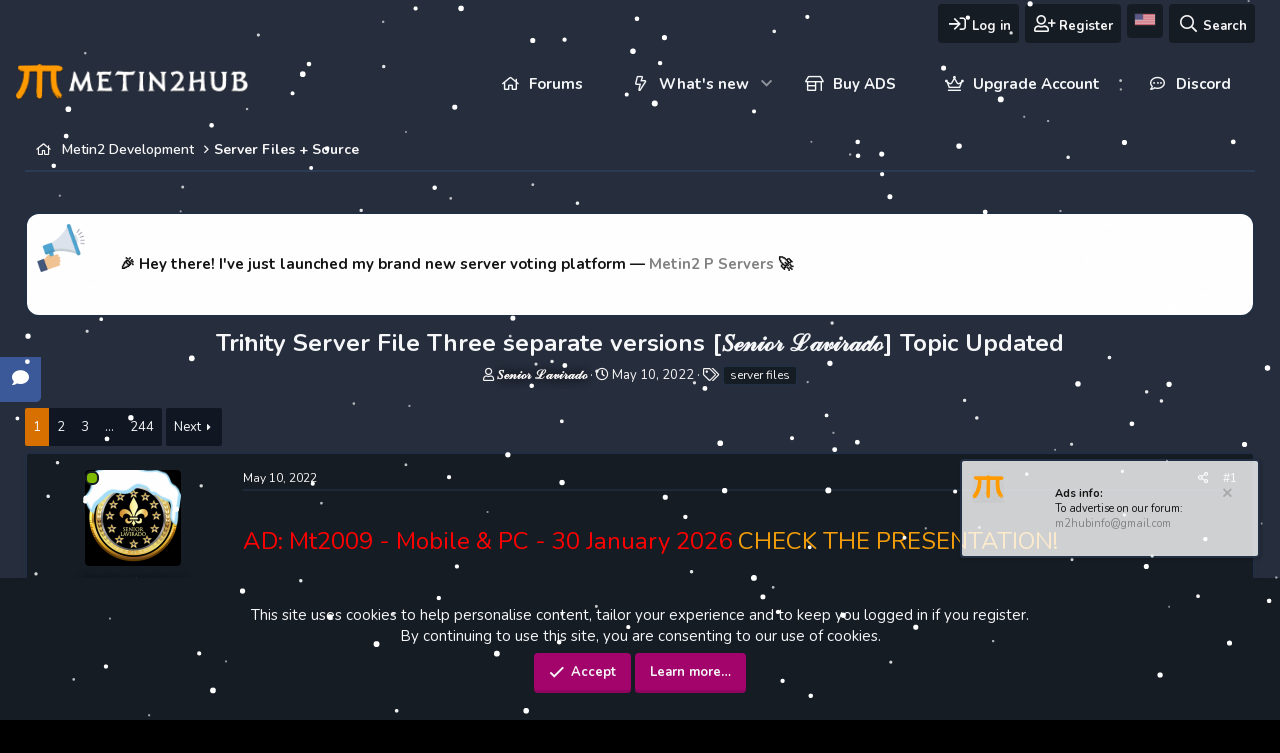

--- FILE ---
content_type: text/html; charset=utf-8
request_url: https://metin2hub.com/threads/trinity-server-file-three-separate-versions-senior-lavirado-topic-updated.331/
body_size: 23118
content:
<!DOCTYPE html>
<html id="XF" lang="en-US" dir="LTR"
	data-app="public"
	data-template="thread_view"
	data-container-key="node-17"
	data-content-key="thread-331"
	data-logged-in="false"
	data-cookie-prefix="xf_"
	data-csrf="1768895721,3e931c623158b838e9f3740e61039502"
	class="has-no-js template-thread_view"
	 data-run-jobs="">
<head>
	<meta charset="utf-8" />
	<meta http-equiv="X-UA-Compatible" content="IE=Edge" />
	<meta name="viewport" content="width=device-width, initial-scale=1, viewport-fit=cover">

	
	
<!-- Google tag (gtag.js) -->
<script async src="https://www.googletagmanager.com/gtag/js?id=G-VCWQ4XQSE7" type="7b1c69ca377b6846ebe8f1a8-text/javascript"></script>
<script type="7b1c69ca377b6846ebe8f1a8-text/javascript">
  window.dataLayer = window.dataLayer || [];
  function gtag(){dataLayer.push(arguments);}
  gtag('js', new Date());

  gtag('config', 'G-VCWQ4XQSE7');
</script>

	
	
	

	<title>Trinity Server File Three separate versions  [𝑆ℯ𝓃𝒾ℴ𝓇 ℒ𝒶𝓋𝒾𝓇𝒶𝒹ℴ] Topic Updated | Server Files + Source | Metin2Hub | Metin2 Forum Platform</title>

	<link rel="manifest" href="/webmanifest.php">
	
		<meta name="theme-color" content="#101722" />
	

	<meta name="apple-mobile-web-app-title" content="Metin2Hub | Metin2 Forum Platform">
	
		<link rel="apple-touch-icon" href="/data/assets/logo/logo32.png">
	
	
	
		
		<meta name="description" content="Other version 50.1..." />
		<meta property="og:description" content="Other version 50.1
--------------------------------------------------------v50.1-----------------------------------------------------------------------------------


Hidden content..." />
		<meta property="twitter:description" content="Other version 50.1
--------------------------------------------------------v50.1-----------------------------------------------------------------------------------


Hidden content..." />
	
	
		<meta property="og:url" content="https://metin2hub.com/threads/trinity-server-file-three-separate-versions-senior-lavirado-topic-updated.331/" />
	
		<link rel="canonical" href="https://metin2hub.com/threads/trinity-server-file-three-separate-versions-senior-lavirado-topic-updated.331/" />
	
		<link rel="next" href="/threads/trinity-server-file-three-separate-versions-senior-lavirado-topic-updated.331/page-2" />
	

	
		
	
	
	<meta property="og:site_name" content="Metin2Hub | Metin2 Forum Platform" />


	
	
		
	
	
	<meta property="og:type" content="website" />


	
	
		
	
	
	
		<meta property="og:title" content="Trinity Server File Three separate versions  [𝑆ℯ𝓃𝒾ℴ𝓇 ℒ𝒶𝓋𝒾𝓇𝒶𝒹ℴ] Topic Updated | Server Files + Source" />
		<meta property="twitter:title" content="Trinity Server File Three separate versions  [𝑆ℯ𝓃𝒾ℴ𝓇 ℒ𝒶𝓋𝒾𝓇𝒶𝒹ℴ]..." />
	


	
	
	
	
		
	
	
	
		<meta property="og:image" content="https://metin2hub.com/data/assets/logo/logo32.png" />
		<meta property="twitter:image" content="https://metin2hub.com/data/assets/logo/logo32.png" />
		<meta property="twitter:card" content="summary" />
	


	

	
	

	


	<link rel="preload" href="/styles/fonts/fa/fa-regular-400.woff2?_v=5.15.3" as="font" type="font/woff2" crossorigin="anonymous" />


	<link rel="preload" href="/styles/fonts/fa/fa-solid-900.woff2?_v=5.15.3" as="font" type="font/woff2" crossorigin="anonymous" />


<link rel="preload" href="/styles/fonts/fa/fa-brands-400.woff2?_v=5.15.3" as="font" type="font/woff2" crossorigin="anonymous" />

	<link rel="stylesheet" href="/css.php?css=public%3Anormalize.css%2Cpublic%3Afa.css%2Cpublic%3Acore.less%2Cpublic%3Aapp.less&amp;s=8&amp;l=1&amp;d=1768820809&amp;k=b28d96a6ba8ce1cee94e59ee7a765490f9d17cd4" />
	
	
		<link rel="preconnect" href="https://fonts.gstatic.com">
		<link href="https://fonts.googleapis.com/css2?family=Nunito:wght@400;600;700&display=swap" rel="stylesheet">
	

	<link rel="stylesheet" href="/css.php?css=public%3Aalnb_navigation.less%2Cpublic%3AavForumsTagEss_thread_view_grouped_tags.less%2Cpublic%3Abb_code.less%2Cpublic%3Alightbox.less%2Cpublic%3Amessage.less%2Cpublic%3Anotices.less%2Cpublic%3Ashare_controls.less%2Cpublic%3Asiropu_ads_manager_ad.less%2Cpublic%3Astmlt_languages.less%2Cpublic%3Astructured_list.less%2Cpublic%3Athholidays_holiday_8.less%2Cpublic%3Athholidays_snowstorm.less%2Cpublic%3Axgt_ziyaretcilere_link_gizle.less%2Cpublic%3Aextra.less&amp;s=8&amp;l=1&amp;d=1768820809&amp;k=a8925ffa39b0ed1867355dba4e3fc668faa99de3" />

	
		<script src="/js/xf/preamble.min.js?_v=e23d5fb0" type="7b1c69ca377b6846ebe8f1a8-text/javascript"></script>
	


	
		<link rel="icon" type="image/png" href="https://metin2hub.com/data/assets/logo/logo32.png" sizes="32x32" />
	
	

	

		
			
		

		
	






<script class="js-klEditorTemplates" type="application/json">
	[]
</script>
</head>
<body data-template="thread_view">

	

		
			
		

		
	


	

		
			
		

		
	

<meta name="google-site-verification" content="Fcr9Wi-f08tGhU5fP7oofS6eA_6sohHvXD6-L5EN6ho" />
<div class="p-pageWrapper" id="top">

<div class="p-staffBar">
	<div class="p-staffBar-inner">
		

		<div class="p-nav-opposite">
			<div class="p-navgroup p-account p-navgroup--guest">
				
					<a href="/login/" class="p-navgroup-link p-navgroup-link--iconic p-navgroup-link--logIn"
						data-xf-click="overlay" data-follow-redirects="on">
						<i aria-hidden="true"></i>
						<span class="p-navgroup-linkText">Log in</span>
					</a>
					<div class="menu menu--structural menu--medium" data-menu="menu" aria-hidden="true" data-href="/login/"></div>
					
						<a href="/register/" class="p-navgroup-link p-navgroup-link--iconic p-navgroup-link--register"
							data-xf-click="overlay" data-follow-redirects="on">
							<i aria-hidden="true"></i>
							<span class="p-navgroup-linkText">Register</span>
						</a>
					
						
				
			
    

    <a href="/misc/language"
       class="p-navgroup-link p-navgroup-link--iconic p-navgroup-link--language country-select"
       data-xf-click="menu"
       data-xf-key="shortcut.language"
       aria-label="Language Chooser"
       aria-expanded="false"
       aria-haspopup="true"
       title="Language Chooser">
        <i aria-hidden="true"><div class="flag us"></div></i>

    </a>

    <div class="menu menu--structural menu--wide" data-menu="menu" aria-hidden="true">
        <form class="menu-content">
            <h3 class="menu-header">Language Chooser</h3>
            <div class="menu-row">
                <div class="inputGroup inputGroup--joined">
                    <ul class="listPlain country-select">
                        
                            <li>
                                <a href="/misc/language?language_id=1&amp;t=1768895721%2C3e931c623158b838e9f3740e61039502" class="menu-linkRow" dir="auto"><span class="flag us"></span> English (US)</a>
                            </li>
                        
                            <li>
                                <a href="/misc/language?language_id=2&amp;t=1768895721%2C3e931c623158b838e9f3740e61039502" class="menu-linkRow" dir="auto"><span class="flag tr"></span> Türkçe (TR)</a>
                            </li>
                        
                            <li>
                                <a href="/misc/language?language_id=3&amp;t=1768895721%2C3e931c623158b838e9f3740e61039502" class="menu-linkRow" dir="auto"><span class="flag ro"></span> Română (RO)</a>
                            </li>
                        
                            <li>
                                <a href="/misc/language?language_id=4&amp;t=1768895721%2C3e931c623158b838e9f3740e61039502" class="menu-linkRow" dir="auto"><span class="flag hu"></span> Magyar (HU)</a>
                            </li>
                        
                            <li>
                                <a href="/misc/language?language_id=5&amp;t=1768895721%2C3e931c623158b838e9f3740e61039502" class="menu-linkRow" dir="auto"><span class="flag it"></span> Italiano (IT)</a>
                            </li>
                        
                            <li>
                                <a href="/misc/language?language_id=6&amp;t=1768895721%2C3e931c623158b838e9f3740e61039502" class="menu-linkRow" dir="auto"><span class="flag es"></span> Español (ES)</a>
                            </li>
                        
                            <li>
                                <a href="/misc/language?language_id=7&amp;t=1768895721%2C3e931c623158b838e9f3740e61039502" class="menu-linkRow" dir="auto"><span class="flag fr"></span> Français (FR)</a>
                            </li>
                        
                            <li>
                                <a href="/misc/language?language_id=8&amp;t=1768895721%2C3e931c623158b838e9f3740e61039502" class="menu-linkRow" dir="auto"><span class="flag nl"></span> Nederlands (NL)</a>
                            </li>
                        
                            <li>
                                <a href="/misc/language?language_id=9&amp;t=1768895721%2C3e931c623158b838e9f3740e61039502" class="menu-linkRow" dir="auto"><span class="flag pl"></span> Polski (PL)</a>
                            </li>
                        
                            <li>
                                <a href="/misc/language?language_id=10&amp;t=1768895721%2C3e931c623158b838e9f3740e61039502" class="menu-linkRow" dir="auto"><span class="flag de"></span> Deutsch (DE)</a>
                            </li>
                        
                    </ul>
                </div>
            </div>
            <input type="hidden" name="_xfToken" value="1768895721,3e931c623158b838e9f3740e61039502" />
        </form>
    </div>

</div>
<div class="p-navgroup p-discovery">
				<a href="/whats-new/"
					

	class="p-navgroup-link p-navgroup-link--iconic p-navgroup-link--whatsnew"

					aria-label="What&#039;s new"
					title="What&#039;s new">
					<i aria-hidden="true"></i>
					<span class="p-navgroup-linkText">What's new</span>
				</a>

				
					<a href="/search/"
						class="p-navgroup-link p-navgroup-link--iconic p-navgroup-link--search"
						data-xf-click="menu"
						data-xf-key="/"
						aria-label="Search"
						aria-expanded="false"
						aria-haspopup="true"
						title="Search">
						<i aria-hidden="true"></i>
						<span class="p-navgroup-linkText">Search</span>
					</a>
					<div class="menu menu--structural menu--wide" data-menu="menu" aria-hidden="true">
						<form action="/search/search" method="post"
							class="menu-content"
							data-xf-init="quick-search">

							<h3 class="menu-header">Search</h3>
							
							<div class="menu-row">
								
									<div class="inputGroup inputGroup--joined">
										<input type="text" class="input" name="keywords" placeholder="Search…" aria-label="Search" data-menu-autofocus="true" />
										
			<select name="constraints" class="js-quickSearch-constraint input" aria-label="Search within">
				<option value="">Everywhere</option>
<option value="{&quot;search_type&quot;:&quot;post&quot;}">Threads</option>
<option value="{&quot;search_type&quot;:&quot;post&quot;,&quot;c&quot;:{&quot;nodes&quot;:[17],&quot;child_nodes&quot;:1}}">This forum</option>
<option value="{&quot;search_type&quot;:&quot;post&quot;,&quot;c&quot;:{&quot;thread&quot;:331}}">This thread</option>

			</select>
		
									</div>
								
							</div>

							
							<div class="menu-row">
								<label class="iconic"><input type="checkbox"  name="c[title_only]" value="1" /><i aria-hidden="true"></i><span class="iconic-label">Search titles only

											
												<span tabindex="0" role="button"
													data-xf-init="tooltip" data-trigger="hover focus click" title="Tags will also be searched">

													<i class="fa--xf far fa-question-circle u-muted u-smaller" aria-hidden="true"></i>
												</span></span></label>

							</div>
							
							<div class="menu-row">
								<div class="inputGroup">
									<span class="inputGroup-text" id="ctrl_search_menu_by_member">By:</span>
									<input type="text" class="input" name="c[users]" data-xf-init="auto-complete" placeholder="Member" aria-labelledby="ctrl_search_menu_by_member" />
								</div>
							</div>
							
<div class="menu-footer">
								<span class="menu-footer-controls">
									<button type="submit" class="button--primary button button--icon button--icon--search"><span class="button-text">Search</span></button>
									<a href="/search/" class="button"><span class="button-text">Advanced search…</span></a>
								</span>
							</div>

							<input type="hidden" name="_xfToken" value="1768895721,3e931c623158b838e9f3740e61039502" />
						</form>
					</div>
				
			</div>
		</div>
	</div>
</div>






<!-- YORUM SATIRI
    <div class="p-staffBar xgtButonBar">
        <div class="p-staffBar-inner hScroller" data-xf-init="h-scroller">
            <div class="hScroller-scroll">
                    <a href="https://metin2hub.com/ads-manager/" target="_blank" class="xgtButonBar-buton p-staffBar-link badgeContainer">
                        <i class="fad fa-user-plus"></i> ADS Panel
                    </a>
                    <a href="https://metin2hub.com/threads/metin2hub-moderator-applications.370/" target="_blank" class="xgtButonBar-buton p-staffBar-link badgeContainer">
                        <i class="fad fa-search-plus"></i> Join Team
                    </a>
                    <a href="https://discord.gg/ZnGhw6ERdU" target="_blank" class="xgtButonBar-buton p-staffBar-link badgeContainer">
                        <i class="fad fa-microphone"></i> Discord
                    </a>
            </div>
        </div>
    </div>
	-->



	<div class="p-navSticky p-navSticky--all" data-xf-init="sticky-header">
		
	<nav class="p-nav">
		<div class="p-nav-inner">
<div class="th_holiday__categoryStrip__left"></div>
<div class="th_holiday__categoryStrip__center"></div>
<div class="th_holiday__categoryStrip__right"></div>
			<button type="button" class="button--plain p-nav-menuTrigger button" data-xf-click="off-canvas" data-menu=".js-headerOffCanvasMenu" tabindex="0" aria-label="Menu"><span class="button-text">
				<i aria-hidden="true"></i>
			</span></button>
			
			
				<div class="p-header-logo p-header-logo--image">
					<a href="https://metin2hub.com">
						<img src="/data/assets/logo/HUB2.png" srcset="" alt="Metin2Hub | Metin2 Forum Platform"
							width="234" height="" />
					</a>
				</div>
			

			
	

		
			
		

		
	



			<div class="p-nav-scroller hScroller" data-xf-init="h-scroller" data-auto-scroll=".p-navEl.is-selected">
				<div class="hScroller-scroll">
					<ul class="p-nav-list js-offCanvasNavSource">
					
						<li>
							


						</li>
					
						<li>
							



	<div class="p-navEl is-selected" data-has-children="true">
		

			
	
	<a href="/"
		class="p-navEl-link p-navEl-link--splitMenu "
		
		
		data-nav-id="forums">Forums</a>


			<a data-xf-key="2"
				data-xf-click="menu"
				data-menu-pos-ref="< .p-navEl"
				class="p-navEl-splitTrigger"
				role="button"
				tabindex="0"
				aria-label="Toggle expanded"
				aria-expanded="false"
				aria-haspopup="true"></a>

		
		
			<div class="menu menu--structural" data-menu="menu" aria-hidden="true">
				<div class="menu-content">
					
						
	
	
	<a href="/whats-new/posts/"
		class="menu-linkRow u-indentDepth0 js-offCanvasCopy "
		
		
		data-nav-id="newPosts">New posts</a>

	

					
						
	
	
	<a href="/search/?type=post"
		class="menu-linkRow u-indentDepth0 js-offCanvasCopy "
		
		
		data-nav-id="searchForums">Search forums</a>

	

					
				</div>
			</div>
		
	</div>




						</li>
					
						<li>
							



	<div class="p-navEl " data-has-children="true">
		

			
	
	<a href="/whats-new/"
		class="p-navEl-link p-navEl-link--splitMenu "
		
		
		data-nav-id="whatsNew">What's new</a>


			<a data-xf-key="3"
				data-xf-click="menu"
				data-menu-pos-ref="< .p-navEl"
				class="p-navEl-splitTrigger"
				role="button"
				tabindex="0"
				aria-label="Toggle expanded"
				aria-expanded="false"
				aria-haspopup="true"></a>

		
		
			<div class="menu menu--structural" data-menu="menu" aria-hidden="true">
				<div class="menu-content">
					
						
	
	
	<a href="/whats-new/posts/"
		class="menu-linkRow u-indentDepth0 js-offCanvasCopy "
		 rel="nofollow"
		
		data-nav-id="whatsNewPosts">New posts</a>

	

					
						
	
	
	<a href="/whats-new/shop-items/"
		class="menu-linkRow u-indentDepth0 js-offCanvasCopy "
		 rel="nofollow"
		
		data-nav-id="dbtShopNewItems">New items</a>

	

					
						
	
	
	<a href="/whats-new/resources/"
		class="menu-linkRow u-indentDepth0 js-offCanvasCopy "
		 rel="nofollow"
		
		data-nav-id="xfrmNewResources">New resources</a>

	

					
						
	
	
	<a href="/whats-new/ecommerce-products/"
		class="menu-linkRow u-indentDepth0 js-offCanvasCopy "
		 rel="nofollow"
		
		data-nav-id="dbtEcomNewProducts">New products</a>

	

					
						
	
	
	<a href="/whats-new/profile-posts/"
		class="menu-linkRow u-indentDepth0 js-offCanvasCopy "
		 rel="nofollow"
		
		data-nav-id="whatsNewProfilePosts">New profile posts</a>

	

					
						
	
	
	<a href="/whats-new/latest-activity"
		class="menu-linkRow u-indentDepth0 js-offCanvasCopy "
		 rel="nofollow"
		
		data-nav-id="latestActivity">Latest activity</a>

	

					
				</div>
			</div>
		
	</div>




						</li>
					
						<li>
							



	<div class="p-navEl " >
		

			
	
	<a href="https://metin2hub.com/threads/how-to-buy-ads.2601/"
		class="p-navEl-link "
		
		data-xf-key="4"
		data-nav-id="buyadsnav">Buy ADS</a>


			

		
		
	</div>




						</li>
					
						<li>
							



	<div class="p-navEl " >
		

			
	
	<a href="https://metin2hub.com/threads/vip-and-premium-features.689/#post-8680"
		class="p-navEl-link "
		
		data-xf-key="5"
		data-nav-id="upgradevip">Upgrade Account</a>


			

		
		
	</div>




						</li>
					
						<li>
							



	<div class="p-navEl " >
		

			
	
	<a href="https://discord.gg/ZnGhw6ERdU"
		class="p-navEl-link "
		
		data-xf-key="6"
		data-nav-id="discordserver">Discord</a>


			

		
		
	</div>




						</li>
					
					</ul>
				</div>
			</div>
		</div>
	</nav>

		
	
		<div class="p-sectionLinks">
			<div class="p-sectionLinks-inner hScroller" data-xf-init="h-scroller">
				<div class="hScroller-scroll">
					<ul class="p-sectionLinks-list">
					
						<li>
							



	<div class="p-navEl " >
		

			
	
	<a href="/whats-new/posts/"
		class="p-navEl-link "
		
		data-xf-key="alt+1"
		data-nav-id="newPosts">New posts</a>


			

		
		
	</div>




						</li>
					
						<li>
							



	<div class="p-navEl " >
		

			
	
	<a href="/search/?type=post"
		class="p-navEl-link "
		
		data-xf-key="alt+2"
		data-nav-id="searchForums">Search forums</a>


			

		
		
	</div>




						</li>
					
					</ul>
				</div>
			</div>
		</div>
	

	</div>


<div class="offCanvasMenu offCanvasMenu--nav js-headerOffCanvasMenu" data-menu="menu" aria-hidden="true" data-ocm-builder="navigation">
	<div class="offCanvasMenu-backdrop" data-menu-close="true"></div>
	<div class="offCanvasMenu-content">
		<div class="offCanvasMenu-header">
			Menu
			<a class="offCanvasMenu-closer" data-menu-close="true" role="button" tabindex="0" aria-label="Close"></a>
		</div>
		
			<div class="p-offCanvasRegisterLink">
				<div class="offCanvasMenu-linkHolder">
					<a href="/login/" class="offCanvasMenu-link" data-xf-click="overlay" data-menu-close="true">
						Log in
					</a>
				</div>
				<hr class="offCanvasMenu-separator" />
				
					<div class="offCanvasMenu-linkHolder">
						<a href="/register/" class="offCanvasMenu-link" data-xf-click="overlay" data-menu-close="true">
							Register
						</a>
					</div>
					<hr class="offCanvasMenu-separator" />
				
			</div>
		
		<div class="js-offCanvasNavTarget"></div>
		<div class="offCanvasMenu-installBanner js-installPromptContainer" style="display: none;" data-xf-init="install-prompt">
			<div class="offCanvasMenu-installBanner-header">Install the app</div>
			<button type="button" class="js-installPromptButton button"><span class="button-text">Install</span></button>
		</div>
	</div>
</div>


<!--

<div class="p-hero">

    <div class="p-hero-overlay"></div>

    <div class="p-header-links">
        <h2 class="p-header-links--title"></h2>
        <div class="p-header-links--container">
            
                <a href="https://metin2hub.com/forums/server-files-source.17/" class="p-header-links--item">
                    <i class="fad fa-fire"></i>
                    <h3>Server Files  Source </h3>
                </a>

                <a href="https://metin2hub.com/forums/2d-3d-model.13/" class="p-header-links--item">
                    <i class="fad fa-sword"></i>
                    <h3>2D - 3D Model  Graphic </h3>
                </a>
                
                <a href="https://metin2hub.com/forums/c-c-python.14/" class="p-header-links--item">
                    <i class="fad fa-code"></i>
                    <h3>C++  C#  Python Systems</h3>
                </a>

                <a href="https://metin2hub.com/forums/client-pack.19/" class="p-header-links--item">
                    <i class="fad fa-cog"></i>
                    <h3>Client - Pack   ETC</h3>
                </a>

                <a href="https://metin2hub.com/forums/pvp-web-panel.16/" class="p-header-links--item">
                    <i class="fad fa-browser"></i>
                    <h3>PvP Web Panel  Index</h3>
                </a>
            
        </div>
    </div>
</div>

-->

	

		
			
		

		
	



<div class="p-body">
   <div class="MuratKBannerSystem">
		<a href="https://mt2009.eu" target="_blank" rel="nofollow">
			<div class="MuratKSol"></div>
    		<div class="MuratKSag"></div>
    	</a>
	</div>
	<div class="p-body-inner">

	
	
	 
	 
	 
	
	
		

        <!--XF:EXTRA_OUTPUT-->


      		<div class="p-breadcrumbs--container">
			
	
		<ul class="p-breadcrumbs "
			itemscope itemtype="https://schema.org/BreadcrumbList">
		
			

			
			

			

			
			
				
				
	<li itemprop="itemListElement" itemscope itemtype="https://schema.org/ListItem">
		<a href="/categories/metin2-development.12/" itemprop="item">
			
				<span itemprop="name">Metin2 Development</span>
			
		</a>
		<meta itemprop="position" content="1" />
	</li>

			
				
				
	<li itemprop="itemListElement" itemscope itemtype="https://schema.org/ListItem">
		<a href="/forums/server-files-source.17/" itemprop="item">
			
				<span itemprop="name">Server Files + Source</span>
			
		</a>
		<meta itemprop="position" content="2" />
	</li>

			

		
		</ul>
	

		</div>  
        

 <div class="samCodeUnit" data-position="container_breadcrumb_top_below"> <div class="samItem"> <div style="display:none"> <a href="https://arenasportshd.com" rel="dofollow" title="canlı maç izle" target="_blank"><strong>canlı maç izle</strong></a> <a href="https://passporterstore.com" rel="dofollow" title="canlı maç izle" target="_blank"><strong>justin tv canlı maç izle</strong></a> <a href="https://kingbet50.top" rel="dofollow" title="canlı maç izle" target="_blank"><strong>canlı maç izle</strong></a> </div> </div> </div> 


        
            
	
		
		
		

		<ul class="notices notices--block  js-notices"
			data-xf-init="notices"
			data-type="block"
			data-scroll-interval="6">

			
				
	<li class="notice js-notice notice--light notice--hasImage"
		data-notice-id="9"
		data-delay-duration="0"
		data-display-duration="0"
		data-auto-dismiss=""
		data-visibility="">

		
			<div class="notice-image"><img src="/data/assets/notice_images/4205999.png" alt="" /></div>
		
		<div class="notice-content">
			
			<p><strong>🎉 Hey there! I've just launched my brand new server voting platform — <a href="https://metin2.vote/" target="_blank"><strong>Metin2 P Servers</strong></a> 🚀</strong></p>
		</div>
	</li>

			
		</ul>
	

        


	
	
	 
	 
	 
	
	
		
	
		


        

        


	<noscript><div class="blockMessage blockMessage--important blockMessage--iconic u-noJsOnly">JavaScript is disabled. For a better experience, please enable JavaScript in your browser before proceeding.</div></noscript>

        
	<div class="blockMessage blockMessage--important blockMessage--iconic js-browserWarning" style="display: none">You are using an out of date browser. It  may not display this or other websites correctly.<br />You should upgrade or use an <a href="https://www.google.com/chrome/" target="_blank" rel="noopener">alternative browser</a>.</div>


        
            <div class="p-body-header">
            
                
                    <div class="p-title ">
                    
                        
                            <h1 class="p-title-value">Trinity Server File Three separate versions  [𝑆ℯ𝓃𝒾ℴ𝓇 ℒ𝒶𝓋𝒾𝓇𝒶𝒹ℴ] Topic Updated</h1>
                        
                        
                    
                    </div>
                

                
                    <div class="p-description">
	<ul class="listInline listInline--bullet">
		<li>
			<i class="fa--xf far fa-user" aria-hidden="true" title="Thread starter"></i>
			<span class="u-srOnly">Thread starter</span>

			<a href="/members/senior-lavirado.30/" class="username  u-concealed" dir="auto" data-user-id="30" data-xf-init="member-tooltip"><span class="username--style2">𝑆ℯ𝓃𝒾ℴ𝓇 ℒ𝒶𝓋𝒾𝓇𝒶𝒹ℴ</span></a>
		</li>
		<li>
			<i class="fa--xf far fa-clock" aria-hidden="true" title="Start date"></i>
			<span class="u-srOnly">Start date</span>

			<a href="/threads/trinity-server-file-three-separate-versions-senior-lavirado-topic-updated.331/" class="u-concealed"><time  class="u-dt" dir="auto" datetime="2022-05-10T21:36:11+0100" data-time="1652214971" data-date-string="May 10, 2022" data-time-string="9:36 PM" title="May 10, 2022 at 9:36 PM">May 10, 2022</time></a>
		</li>

		


			<li>
				

	

	<dl class="tagList tagList--thread-331 ">
		<dt>
			
				
		<i class="fa--xf far fa-tags" aria-hidden="true" title="Tags"></i>
		<span class="u-srOnly">Tags</span>
	
			
		</dt>
		<dd>
			<span class="js-tagList">
				
					
						<a href="/tags/server-files/"  data-xf-init="preview-tooltip" data-preview-url="/tags/server-files/preview" class="tagItem tagItem--tag_server-files" dir="auto">
							server files
						</a>
					
				
			</span>
		</dd>
	</dl>


			</li>


		
	

	


</ul>
</div>
                
            
            </div>
        

        <div class="p-body-main  ">
            

            <div class="p-body-content is-active">
                
	

		
			
		

		
	


                

<div class="p-body-pageContent">











	
	
	
		
	
	
	


	
	
	
		
	
	
	


	
	
		
	
	
	


	
	








	



	



	









	

	
		
	








	

		
			
		

		
	











	

		
			
		

		
	



	

		
			
		

		
	



<div class="block block--messages" data-xf-init="" data-type="post" data-href="/inline-mod/" data-search-target="*">

	<span class="u-anchorTarget" id="posts"></span>

	
		
	

	

	<div class="block-outer"><div class="block-outer-main"><nav class="pageNavWrapper pageNavWrapper--full ">



<div class="pageNav  pageNav--skipEnd">
	

	<ul class="pageNav-main">
		

	
		<li class="pageNav-page pageNav-page--current "><a href="/threads/trinity-server-file-three-separate-versions-senior-lavirado-topic-updated.331/">1</a></li>
	


		

		
			

	
		<li class="pageNav-page pageNav-page--later"><a href="/threads/trinity-server-file-three-separate-versions-senior-lavirado-topic-updated.331/page-2">2</a></li>
	

		
			

	
		<li class="pageNav-page pageNav-page--later"><a href="/threads/trinity-server-file-three-separate-versions-senior-lavirado-topic-updated.331/page-3">3</a></li>
	

		

		
			
				<li class="pageNav-page pageNav-page--skip pageNav-page--skipEnd">
					<a data-xf-init="tooltip" title="Go to page"
						data-xf-click="menu"
						role="button" tabindex="0" aria-expanded="false" aria-haspopup="true">…</a>
					

	<div class="menu menu--pageJump" data-menu="menu" aria-hidden="true">
		<div class="menu-content">
			<h4 class="menu-header">Go to page</h4>
			<div class="menu-row" data-xf-init="page-jump" data-page-url="/threads/trinity-server-file-three-separate-versions-senior-lavirado-topic-updated.331/page-%page%">
				<div class="inputGroup inputGroup--numbers">
					<div class="inputGroup inputGroup--numbers inputNumber" data-xf-init="number-box"><input type="number" pattern="\d*" class="input input--number js-numberBoxTextInput input input--numberNarrow js-pageJumpPage" value="4"  min="1" max="244" step="1" required="required" data-menu-autofocus="true" /></div>
					<span class="inputGroup-text"><button type="button" class="js-pageJumpGo button"><span class="button-text">Go</span></button></span>
				</div>
			</div>
		</div>
	</div>

				</li>
			
		

		

	
		<li class="pageNav-page "><a href="/threads/trinity-server-file-three-separate-versions-senior-lavirado-topic-updated.331/page-244">244</a></li>
	

	</ul>

	
		<a href="/threads/trinity-server-file-three-separate-versions-senior-lavirado-topic-updated.331/page-2" class="pageNav-jump pageNav-jump--next">Next</a>
	
</div>

<div class="pageNavSimple">
	

	<a class="pageNavSimple-el pageNavSimple-el--current"
		data-xf-init="tooltip" title="Go to page"
		data-xf-click="menu" role="button" tabindex="0" aria-expanded="false" aria-haspopup="true">
		1 of 244
	</a>
	

	<div class="menu menu--pageJump" data-menu="menu" aria-hidden="true">
		<div class="menu-content">
			<h4 class="menu-header">Go to page</h4>
			<div class="menu-row" data-xf-init="page-jump" data-page-url="/threads/trinity-server-file-three-separate-versions-senior-lavirado-topic-updated.331/page-%page%">
				<div class="inputGroup inputGroup--numbers">
					<div class="inputGroup inputGroup--numbers inputNumber" data-xf-init="number-box"><input type="number" pattern="\d*" class="input input--number js-numberBoxTextInput input input--numberNarrow js-pageJumpPage" value="1"  min="1" max="244" step="1" required="required" data-menu-autofocus="true" /></div>
					<span class="inputGroup-text"><button type="button" class="js-pageJumpGo button"><span class="button-text">Go</span></button></span>
				</div>
			</div>
		</div>
	</div>


	
		<a href="/threads/trinity-server-file-three-separate-versions-senior-lavirado-topic-updated.331/page-2" class="pageNavSimple-el pageNavSimple-el--next">
			Next <i aria-hidden="true"></i>
		</a>
		<a href="/threads/trinity-server-file-three-separate-versions-senior-lavirado-topic-updated.331/page-244"
			class="pageNavSimple-el pageNavSimple-el--last"
			data-xf-init="tooltip" title="Last">
			<i aria-hidden="true"></i> <span class="u-srOnly">Last</span>
		</a>
	
</div>

</nav>



</div></div>

	

	
		
	<div class="block-outer js-threadStatusField"></div>

	

	<div class="block-container lbContainer"
		data-xf-init="lightbox select-to-quote"
		data-message-selector=".js-post"
		data-lb-id="thread-331"
		data-lb-universal="1">

		<div class="block-body js-replyNewMessageContainer">
			
				


	

		
			
		

		
	



					

					
						

	


	

	

	
	<article class="message message--post js-post js-inlineModContainer is-first  "
		data-author="𝑆ℯ𝓃𝒾ℴ𝓇 ℒ𝒶𝓋𝒾𝓇𝒶𝒹ℴ"
		data-content="post-2029"
		id="js-post-2029">

		<span class="u-anchorTarget" id="post-2029"></span>

		
			<div class="message-inner">
				
					<div class="message-cell message-cell--user" style="">
						

	<section itemscope itemtype="https://schema.org/Person" class="message-user">
		<div class="message-avatar message-avatar--online">
			<div class="message-avatar-wrapper">
				<a href="/members/senior-lavirado.30/" class="avatar avatar--m" data-user-id="30" data-xf-init="member-tooltip">
			<img src="/data/avatars/m/0/30.jpg?1652646903" srcset="/data/avatars/l/0/30.jpg?1652646903 2x" alt="𝑆ℯ𝓃𝒾ℴ𝓇 ℒ𝒶𝓋𝒾𝓇𝒶𝒹ℴ" class="avatar-u30-m" width="96" height="96" loading="lazy" itemprop="image" /> 
		</a>
				
					
						<span class="message-avatar-online" tabindex="0" data-xf-init="tooltip" data-trigger="auto" title="Online now"></span>
					
				
			</div>
			
			
		</div>
		<div class="message-userDetails">
			<div class="message-userName">
				<h4 class="message-name"><a href="/members/senior-lavirado.30/" class="username " dir="auto" data-user-id="30" data-xf-init="member-tooltip" itemprop="name"><span class="username--style2">𝑆ℯ𝓃𝒾ℴ𝓇 ℒ𝒶𝓋𝒾𝓇𝒶𝒹ℴ</span></a></h4>
			</div>
			
			<div class="userBanner hub_uye message-userBanner" itemprop="jobTitle"><span class="userBanner-before"></span><strong>Member</strong><span class="userBanner-after"></span></div>
		</div>
		
			
			
				<div class="message-userExtras message-userExtras-body message-userExtras--collapsible">
				
					
						<dl class="pairs">
							<dt><i class="fa--xf far fa-calendar" aria-hidden="true"></i></dt>
							<dd>Feb</dd>
						</dl>
					
					
	<dl class="pairs pairs--justified">
	
		<dt>Threads</dt>
	
	<dd>28</dd>
</dl>


						<dl class="pairs">
							<dt><i class="fa--xf far fa-comments-alt" aria-hidden="true"></i></dt>
							<dd>133</dd>
						</dl>
					
					
					
						<dl class="pairs">
							<dt><i class="fa--xf far fa-thumbs-up" aria-hidden="true"></i></dt>
							<dd>1,185</dd>
						</dl>
					
					
						<dl class="pairs">
							<dt><i class="fa--xf far fa-trophy" aria-hidden="true"></i></dt>
							<dd>93</dd>
						</dl>
					
					
						<dl class="pairs">
							<dt><i class="fa--xf far fa-birthday-cake" aria-hidden="true"></i></dt>
							<dd>31</dd>
						</dl>
					
					
						<dl class="pairs">
							<dt><i class="fa--xf far fa-location-arrow" aria-hidden="true"></i></dt>
							<dd>
								
									<a href="/misc/location-info?location=%C4%B0stanbul%2FTurkey" rel="nofollow noreferrer" target="_blank" class="u-concealed">İstanbul/Turkey</a>
								
							</dd>
						</dl>
					
					
					


	
	<dl class="pairs pairs--justified">
		<dt title="HubMoney">HubMoney</dt>
		<dd>
			<a href="/dbtech-credits/currency/hubmoney.2/?user_id=30" data-xf-click="overlay" class="fauxBlockLink-blockLink u-concealed">
				2,531
			</a>
		</dd>
	</dl>
	

	
	

	

	

	

	
						

	

						
					
				
				</div>
			
		
		<span class="message-userArrow"></span>
	</section>

						<span id="collapse-2029" class="collapseTrigger collapseTrigger--block" data-xf-click="toggle" data-target="#js-post-2029 .message-userExtras"></span>
					</div>
				

				
					<div class="message-cell message-cell--main" style="">
					
						<div class="message-main js-quickEditTarget">

							
								

	<header class="message-attribution message-attribution--split">
		<ul class="message-attribution-main listInline ">
			
			
			<li class="u-concealed">
				<a href="/threads/trinity-server-file-three-separate-versions-senior-lavirado-topic-updated.331/post-2029" rel="nofollow">
					<time  class="u-dt" dir="auto" datetime="2022-05-10T21:36:11+0100" data-time="1652214971" data-date-string="May 10, 2022" data-time-string="9:36 PM" title="May 10, 2022 at 9:36 PM" itemprop="datePublished">May 10, 2022</time>
				</a>
			</li>
			
		</ul>

		<ul class="message-attribution-opposite message-attribution-opposite--list ">
			
			<li>
				<a href="/threads/trinity-server-file-three-separate-versions-senior-lavirado-topic-updated.331/post-2029"
					class="message-attribution-gadget"
					data-xf-init="share-tooltip"
					data-href="/posts/2029/share"
					aria-label="Share"
					rel="nofollow">
					<i class="fa--xf far fa-share-alt" aria-hidden="true"></i>
				</a>
			</li>
			
			
				<li>
					<a href="/threads/trinity-server-file-three-separate-versions-senior-lavirado-topic-updated.331/post-2029" rel="nofollow">
						#1
					</a>
				</li>
			
		</ul>
	</header>

							

							<div class="message-content js-messageContent">
							

								
									
	
	
	

								

								
									

	<div class="message-userContent lbContainer js-lbContainer "
		data-lb-id="post-2029"
		data-lb-caption-desc="𝑆ℯ𝓃𝒾ℴ𝓇 ℒ𝒶𝓋𝒾𝓇𝒶𝒹ℴ &middot; May 10, 2022 at 9:36 PM">

		
			

	

		

		<article class="message-body js-selectToQuote">
			
				
			
			
				 <div class="samCodeUnit" data-position="post_above_content_1"> <div class="samItem"> <html lang="en"> <head> <meta charset="UTF-8"> <meta name="viewport" content="width=device-width, initial-scale=1.0"> </head> <body> <p style="color: red; font-size: 24px;"> AD:  Mt2009 - Mobile & PC - 30 January 2026 <a href="https://presentation.mt2009.eu/" target="_blank" rel="nofollow"> CHECK THE PRESENTATION!</a> </p> <script src="/cdn-cgi/scripts/7d0fa10a/cloudflare-static/rocket-loader.min.js" data-cf-settings="7b1c69ca377b6846ebe8f1a8-|49" defer></script><script defer src="https://static.cloudflareinsights.com/beacon.min.js/vcd15cbe7772f49c399c6a5babf22c1241717689176015" integrity="sha512-ZpsOmlRQV6y907TI0dKBHq9Md29nnaEIPlkf84rnaERnq6zvWvPUqr2ft8M1aS28oN72PdrCzSjY4U6VaAw1EQ==" data-cf-beacon='{"version":"2024.11.0","token":"13714aa8cd6849449e08ced3385086d7","r":1,"server_timing":{"name":{"cfCacheStatus":true,"cfEdge":true,"cfExtPri":true,"cfL4":true,"cfOrigin":true,"cfSpeedBrain":true},"location_startswith":null}}' crossorigin="anonymous"></script>
</body> </html> </div> </div> 
<div class="bbWrapper"><script class="js-extraPhrases" type="application/json">
			{
				"lightbox_close": "Close",
				"lightbox_next": "Next",
				"lightbox_previous": "Previous",
				"lightbox_error": "The requested content cannot be loaded. Please try again later.",
				"lightbox_start_slideshow": "Start slideshow",
				"lightbox_stop_slideshow": "Stop slideshow",
				"lightbox_full_screen": "Full screen",
				"lightbox_thumbnails": "Thumbnails",
				"lightbox_download": "Download",
				"lightbox_share": "Share",
				"lightbox_zoom": "Zoom",
				"lightbox_new_window": "New window",
				"lightbox_toggle_sidebar": "Toggle sidebar"
			}
			</script>
		
		
	


	<div class="bbImageWrapper  js-lbImage" title="70707_69b13431ceeed083e2c35eb9abcf00bb.png"
		data-src="https://dosya.turkmmo.com/2021/10/70707_69b13431ceeed083e2c35eb9abcf00bb.png" data-lb-sidebar-href="" data-lb-caption-extra-html="" data-single-image="1">
		<img src="https://dosya.turkmmo.com/2021/10/70707_69b13431ceeed083e2c35eb9abcf00bb.png"
			data-url="https://dosya.turkmmo.com/2021/10/70707_69b13431ceeed083e2c35eb9abcf00bb.png"
			class="bbImage"
			data-zoom-target="1"
			style=""
			alt="70707_69b13431ceeed083e2c35eb9abcf00bb.png"
			title=""
			width="" height="" loading="lazy" />
	</div>



	

	
	
		
		

		
		
	


	<div class="bbImageWrapper  js-lbImage" title="34003_65a6291e1f9786104d17a0e16b2308ae.png"
		data-src="https://dosya.turkmmo.com/2020/09/34003_65a6291e1f9786104d17a0e16b2308ae.png" data-lb-sidebar-href="" data-lb-caption-extra-html="" data-single-image="1">
		<img src="https://dosya.turkmmo.com/2020/09/34003_65a6291e1f9786104d17a0e16b2308ae.png"
			data-url="https://dosya.turkmmo.com/2020/09/34003_65a6291e1f9786104d17a0e16b2308ae.png"
			class="bbImage"
			data-zoom-target="1"
			style=""
			alt="34003_65a6291e1f9786104d17a0e16b2308ae.png"
			title=""
			width="" height="" loading="lazy" />
	</div>


<br />
Other version 50.1<br />
--------------------------------------------------------v<span style="font-size: 22px">50.1</span><span style="font-size: 12px">-----------------------------------------------------------------------------------</span><br />
<span data-s9e-mediaembed="youtube"><span><span style="background:url(https://i.ytimg.com/vi/jdKnp6Z0Rwc/hqdefault.jpg) 50% 50% / cover" data-s9e-mediaembed-iframe='["allowfullscreen","","scrolling","no","style","background:url(https:\/\/i.ytimg.com\/vi\/jdKnp6Z0Rwc\/hqdefault.jpg) 50% 50% \/ cover","src","https:\/\/www.youtube-nocookie.com\/embed\/jdKnp6Z0Rwc"]'></span></span></span><br />
<br />

	

	<div class="bbCodeBlock bbCodeBlock--hide bbCodeBlock--hidden">
		<div class="bbCodeBlock-title">
			
				<i class="fa--xf far fa-eye-slash" aria-hidden="true"></i>
				Hidden content
			
		</div>
		<div class="bbCodeBlock-content">
			<div class="bbCodeBlock-expandContent">
				
					You need to reply to this thread in order to see this content.
				
			</div>
		</div>
	</div>
--------------------------------------------------------v<span style="font-size: 22px">100</span><span style="font-size: 15px">------------------------------------------------------------------------<br />
<br />
<span data-s9e-mediaembed="youtube"><span><span style="background:url(https://i.ytimg.com/vi/GLqDbkdA39E/hqdefault.jpg) 50% 50% / cover" data-s9e-mediaembed-iframe='["allowfullscreen","","scrolling","no","style","background:url(https:\/\/i.ytimg.com\/vi\/GLqDbkdA39E\/hqdefault.jpg) 50% 50% \/ cover","src","https:\/\/www.youtube-nocookie.com\/embed\/GLqDbkdA39E"]'></span></span></span></span><br />
<br />

	

	<div class="bbCodeBlock bbCodeBlock--hide bbCodeBlock--hidden">
		<div class="bbCodeBlock-title">
			
				<i class="fa--xf far fa-eye-slash" aria-hidden="true"></i>
				Hidden content
			
		</div>
		<div class="bbCodeBlock-content">
			<div class="bbCodeBlock-expandContent">
				
					You need to reply to this thread in order to see this content.
				
			</div>
		</div>
	</div></div>

	

		
			
		

		
	

			
			<div class="js-selectToQuoteEnd">&nbsp;</div>
			
				
			
		</article>

		
			

	

		

		
	</div>

								

								
									
	
		<div class="message-lastEdit">
			
				Last edited by a moderator: <time  class="u-dt" dir="auto" datetime="2023-09-20T23:28:42+0100" data-time="1695248922" data-date-string="Sep 20, 2023" data-time-string="11:28 PM" title="Sep 20, 2023 at 11:28 PM" itemprop="dateModified">Sep 20, 2023</time>
			
		</div>
	

								

								
									
	

		
			
		

		
	


	


	

		
			
		

		
	

								

							
							</div>

							
								
	<footer class="message-footer">
		

		<div class="reactionsBar js-reactionsList is-active">
			
	
	
		<ul class="reactionSummary">
		
			<li><span class="reaction reaction--small reaction--1" data-reaction-id="1"><i aria-hidden="true"></i><img src="[data-uri]" class="reaction-sprite js-reaction" alt="Like" title="Like" /></span></li><li><span class="reaction reaction--small reaction--2" data-reaction-id="2"><i aria-hidden="true"></i><img src="[data-uri]" class="reaction-sprite js-reaction" alt="Love" title="Love" /></span></li><li><span class="reaction reaction--small reaction--4" data-reaction-id="4"><i aria-hidden="true"></i><img src="[data-uri]" class="reaction-sprite js-reaction" alt="Wow" title="Wow" /></span></li>
		
		</ul>
	


<span class="u-srOnly">Reactions:</span>
<a class="reactionsBar-link" href="/posts/2029/reactions" data-xf-click="overlay" data-cache="false" rel="nofollow"><bdi>KrasavchikLOL</bdi>, <bdi>bogdyy2</bdi>, <bdi>hakijachn</bdi> and 270 others</a>
		</div>

		<div class="js-historyTarget message-historyTarget toggleTarget" data-href="trigger-href"></div>
	</footer>

							
						</div>

					
					</div>
				
			</div>
		
	</article>

	
	

					

					

				

	

		
			
		

		
	




	

		
			
		

		
	



					

					
						

	


	

	

	
	<article class="message message--post js-post js-inlineModContainer   "
		data-author="Metin2Hub Bot"
		data-content="post-2030"
		id="js-post-2030">

		<span class="u-anchorTarget" id="post-2030"></span>

		
			<div class="message-inner">
				
					<div class="message-cell message-cell--user" style="">
						

	<section itemscope itemtype="https://schema.org/Person" class="message-user">
		<div class="message-avatar message-avatar--online">
			<div class="message-avatar-wrapper">
				<a href="/members/metin2hub-bot.63/" class="avatar avatar--m" data-user-id="63" data-xf-init="member-tooltip">
			<img src="/data/avatars/m/0/63.jpg?1645643673"  alt="Metin2Hub Bot" class="avatar-u63-m" width="96" height="96" loading="lazy" itemprop="image" /> 
		</a>
				
					
						<span class="message-avatar-online" tabindex="0" data-xf-init="tooltip" data-trigger="auto" title="Online now"></span>
					
				
			</div>
			
			
		</div>
		<div class="message-userDetails">
			<div class="message-userName">
				<h4 class="message-name"><a href="/members/metin2hub-bot.63/" class="username " dir="auto" data-user-id="63" data-xf-init="member-tooltip" itemprop="name"><span class="username--style11 username--staff">Metin2Hub Bot</span></a></h4>
			</div>
			<h5 class="userTitle message-userTitle" dir="auto" itemprop="jobTitle">Metin2Hub Bot</h5>
			<div class="userBanner bot_rank message-userBanner" itemprop="jobTitle"><span class="userBanner-before"></span><strong>M2Hub Bot</strong><span class="userBanner-after"></span></div>
		</div>
		
			
			
				<div class="message-userExtras message-userExtras-body message-userExtras--collapsible">
				
					
						<dl class="pairs">
							<dt><i class="fa--xf far fa-calendar" aria-hidden="true"></i></dt>
							<dd>Feb</dd>
						</dl>
					
					
	<dl class="pairs pairs--justified">
	
		<dt>Threads</dt>
	
	<dd>66</dd>
</dl>


						<dl class="pairs">
							<dt><i class="fa--xf far fa-comments-alt" aria-hidden="true"></i></dt>
							<dd>2,357</dd>
						</dl>
					
					
						<dl class="pairs">
							<dt><i class="fa--xf far fa-lightbulb-on" aria-hidden="true"></i></dt>
							<dd>2</dd>
						</dl>
					
					
						<dl class="pairs">
							<dt><i class="fa--xf far fa-thumbs-up" aria-hidden="true"></i></dt>
							<dd>1,287</dd>
						</dl>
					
					
						<dl class="pairs">
							<dt><i class="fa--xf far fa-trophy" aria-hidden="true"></i></dt>
							<dd>113</dd>
						</dl>
					
					
					
					
					


	
	<dl class="pairs pairs--justified">
		<dt title="HubMoney">HubMoney</dt>
		<dd>
			<a href="/dbtech-credits/currency/hubmoney.2/?user_id=63" data-xf-click="overlay" class="fauxBlockLink-blockLink u-concealed">
				1,672
			</a>
		</dd>
	</dl>
	

	
	

	

	

	

	
						

	

						
							

	

						
					
				
				</div>
			
		
		<span class="message-userArrow"></span>
	</section>

						<span id="collapse-2030" class="collapseTrigger collapseTrigger--block" data-xf-click="toggle" data-target="#js-post-2030 .message-userExtras"></span>
					</div>
				

				
					<div class="message-cell message-cell--main" style="">
					
						<div class="message-main js-quickEditTarget">

							
								

	<header class="message-attribution message-attribution--split">
		<ul class="message-attribution-main listInline ">
			
			
			<li class="u-concealed">
				<a href="/threads/trinity-server-file-three-separate-versions-senior-lavirado-topic-updated.331/post-2030" rel="nofollow">
					<time  class="u-dt" dir="auto" datetime="2022-05-10T21:36:12+0100" data-time="1652214972" data-date-string="May 10, 2022" data-time-string="9:36 PM" title="May 10, 2022 at 9:36 PM" itemprop="datePublished">May 10, 2022</time>
				</a>
			</li>
			
		</ul>

		<ul class="message-attribution-opposite message-attribution-opposite--list ">
			
			<li>
				<a href="/threads/trinity-server-file-three-separate-versions-senior-lavirado-topic-updated.331/post-2030"
					class="message-attribution-gadget"
					data-xf-init="share-tooltip"
					data-href="/posts/2030/share"
					aria-label="Share"
					rel="nofollow">
					<i class="fa--xf far fa-share-alt" aria-hidden="true"></i>
				</a>
			</li>
			
			
				<li>
					<a href="/threads/trinity-server-file-three-separate-versions-senior-lavirado-topic-updated.331/post-2030" rel="nofollow">
						#2
					</a>
				</li>
			
		</ul>
	</header>

							

							<div class="message-content js-messageContent">
							

								
									
	
	
	

								

								
									

	<div class="message-userContent lbContainer js-lbContainer "
		data-lb-id="post-2030"
		data-lb-caption-desc="Metin2Hub Bot &middot; May 10, 2022 at 9:36 PM">

		

		<article class="message-body js-selectToQuote">
			
				
			
			
				
	

		
			
		

		
	

<div class="bbWrapper"><blockquote data-attributes="member: 30" data-quote="Lavirado" data-source="post: 2029"
	class="bbCodeBlock bbCodeBlock--expandable bbCodeBlock--quote js-expandWatch">
	
		<div class="bbCodeBlock-title">
			
				<a href="/goto/post?id=2029"
					class="bbCodeBlock-sourceJump"
					rel="nofollow"
					data-xf-click="attribution"
					data-content-selector="#post-2029">Lavirado said:</a>
			
		</div>
	
	<div class="bbCodeBlock-content">
		
		<div class="bbCodeBlock-expandContent js-expandContent ">
			
	

	
	
		
		

		
		
	


	<div class="bbImageWrapper  js-lbImage" title="70707_69b13431ceeed083e2c35eb9abcf00bb.png"
		data-src="https://dosya.turkmmo.com/2021/10/70707_69b13431ceeed083e2c35eb9abcf00bb.png" data-lb-sidebar-href="" data-lb-caption-extra-html="" data-single-image="1">
		<img src="https://dosya.turkmmo.com/2021/10/70707_69b13431ceeed083e2c35eb9abcf00bb.png"
			data-url="https://dosya.turkmmo.com/2021/10/70707_69b13431ceeed083e2c35eb9abcf00bb.png"
			class="bbImage"
			data-zoom-target="1"
			style=""
			alt="70707_69b13431ceeed083e2c35eb9abcf00bb.png"
			title=""
			width="" height="" loading="lazy" />
	</div>



	

	
	
		
		

		
		
	


	<div class="bbImageWrapper  js-lbImage" title="34003_65a6291e1f9786104d17a0e16b2308ae.png"
		data-src="https://dosya.turkmmo.com/2020/09/34003_65a6291e1f9786104d17a0e16b2308ae.png" data-lb-sidebar-href="" data-lb-caption-extra-html="" data-single-image="1">
		<img src="https://dosya.turkmmo.com/2020/09/34003_65a6291e1f9786104d17a0e16b2308ae.png"
			data-url="https://dosya.turkmmo.com/2020/09/34003_65a6291e1f9786104d17a0e16b2308ae.png"
			class="bbImage"
			data-zoom-target="1"
			style=""
			alt="34003_65a6291e1f9786104d17a0e16b2308ae.png"
			title=""
			width="" height="" loading="lazy" />
	</div>



	

	<div class="bbCodeBlock bbCodeBlock--hide bbCodeBlock--hidden">
		<div class="bbCodeBlock-title">
			
				<i class="fa--xf far fa-eye-slash" aria-hidden="true"></i>
				Hidden content
			
		</div>
		<div class="bbCodeBlock-content">
			<div class="bbCodeBlock-expandContent">
				
					You need to reply to this thread in order to see this content.
				
			</div>
		</div>
	</div>

		</div>
		<div class="bbCodeBlock-expandLink js-expandLink"><a role="button" tabindex="0">Click to expand...</a></div>
	</div>
</blockquote><br />
Hello dear user,<br />
<br />
Your post will be under surveillance by bots for the next few hours.<br />
<br />
Forum description : Metin2 private server, Metin2 download, Metin2 support, Metin2 Forum, Metin2 Pvp Servers, Errors, Bugs, Requests, Metin2 Pvp Forum, Everything About Metin2.</div>

	

		
			
		

		
	

			
			<div class="js-selectToQuoteEnd">&nbsp;</div>
			
				
			
		</article>

		

		
	</div>

								

								
									
	

								

								
									
	

		
			
		

		
	


	


	

		
			
		

		
	

								

							
							</div>

							
								
	<footer class="message-footer">
		

		<div class="reactionsBar js-reactionsList is-active">
			
	
	
		<ul class="reactionSummary">
		
			<li><span class="reaction reaction--small reaction--1" data-reaction-id="1"><i aria-hidden="true"></i><img src="[data-uri]" class="reaction-sprite js-reaction" alt="Like" title="Like" /></span></li>
		
		</ul>
	


<span class="u-srOnly">Reactions:</span>
<a class="reactionsBar-link" href="/posts/2030/reactions" data-xf-click="overlay" data-cache="false" rel="nofollow"><bdi>Rakurai</bdi>, <bdi>n1ght26</bdi>, <bdi>Ayazlua</bdi> and 9 others</a>
		</div>

		<div class="js-historyTarget message-historyTarget toggleTarget" data-href="trigger-href"></div>
	</footer>

							
						</div>

					
					</div>
				
			</div>
		
	</article>

	
	

					

					

				

	

		
			
		

		
	




	

		
			
		

		
	



					

					
						

	


	

	

	
	<article class="message message--post js-post js-inlineModContainer   "
		data-author="OptimistAdam"
		data-content="post-2031"
		id="js-post-2031">

		<span class="u-anchorTarget" id="post-2031"></span>

		
			<div class="message-inner">
				
					<div class="message-cell message-cell--user" style="">
						

	<section itemscope itemtype="https://schema.org/Person" class="message-user">
		<div class="message-avatar message-avatar--online">
			<div class="message-avatar-wrapper">
				<a href="/members/optimistadam.6/" class="avatar avatar--m" data-user-id="6" data-xf-init="member-tooltip">
			<img src="/data/avatars/m/0/6.jpg?1668941082"  alt="OptimistAdam" class="avatar-u6-m" width="96" height="96" loading="lazy" itemprop="image" /> 
		</a>
				
					
						<span class="message-avatar-online" tabindex="0" data-xf-init="tooltip" data-trigger="auto" title="Online now"></span>
					
				
			</div>
			
			
		</div>
		<div class="message-userDetails">
			<div class="message-userName">
				<h4 class="message-name"><a href="/members/optimistadam.6/" class="username " dir="auto" data-user-id="6" data-xf-init="member-tooltip" itemprop="name"><span class="username--style3 username--staff username--moderator username--admin">OptimistAdam</span></a></h4>
			</div>
			<h5 class="userTitle message-userTitle" dir="auto" itemprop="jobTitle">Positive Perspective.</h5>
			<div class="userBanner admin_rank message-userBanner" itemprop="jobTitle"><span class="userBanner-before"></span><strong>Admin</strong><span class="userBanner-after"></span></div>
		</div>
		
			
			
				<div class="message-userExtras message-userExtras-body message-userExtras--collapsible">
				
					
						<dl class="pairs">
							<dt><i class="fa--xf far fa-calendar" aria-hidden="true"></i></dt>
							<dd>Feb</dd>
						</dl>
					
					
	<dl class="pairs pairs--justified">
	
		<dt>Threads</dt>
	
	<dd>117</dd>
</dl>


						<dl class="pairs">
							<dt><i class="fa--xf far fa-comments-alt" aria-hidden="true"></i></dt>
							<dd>1,257</dd>
						</dl>
					
					
					
						<dl class="pairs">
							<dt><i class="fa--xf far fa-thumbs-up" aria-hidden="true"></i></dt>
							<dd>2,671</dd>
						</dl>
					
					
						<dl class="pairs">
							<dt><i class="fa--xf far fa-trophy" aria-hidden="true"></i></dt>
							<dd>513</dd>
						</dl>
					
					
					
					
					


	
	<dl class="pairs pairs--justified">
		<dt title="HubMoney">HubMoney</dt>
		<dd>
			<a href="/dbtech-credits/currency/hubmoney.2/?user_id=6" data-xf-click="overlay" class="fauxBlockLink-blockLink u-concealed">
				7,114
			</a>
		</dd>
	</dl>
	

	
	

	

	

	

	
						

	

						
							

	

						
					
				
				</div>
			
		
		<span class="message-userArrow"></span>
	</section>

						<span id="collapse-2031" class="collapseTrigger collapseTrigger--block" data-xf-click="toggle" data-target="#js-post-2031 .message-userExtras"></span>
					</div>
				

				
					<div class="message-cell message-cell--main" style="">
					
						<div class="message-main js-quickEditTarget">

							
								

	<header class="message-attribution message-attribution--split">
		<ul class="message-attribution-main listInline ">
			
			
			<li class="u-concealed">
				<a href="/threads/trinity-server-file-three-separate-versions-senior-lavirado-topic-updated.331/post-2031" rel="nofollow">
					<time  class="u-dt" dir="auto" datetime="2022-05-10T21:36:50+0100" data-time="1652215010" data-date-string="May 10, 2022" data-time-string="9:36 PM" title="May 10, 2022 at 9:36 PM" itemprop="datePublished">May 10, 2022</time>
				</a>
			</li>
			
		</ul>

		<ul class="message-attribution-opposite message-attribution-opposite--list ">
			
			<li>
				<a href="/threads/trinity-server-file-three-separate-versions-senior-lavirado-topic-updated.331/post-2031"
					class="message-attribution-gadget"
					data-xf-init="share-tooltip"
					data-href="/posts/2031/share"
					aria-label="Share"
					rel="nofollow">
					<i class="fa--xf far fa-share-alt" aria-hidden="true"></i>
				</a>
			</li>
			
			
				<li>
					<a href="/threads/trinity-server-file-three-separate-versions-senior-lavirado-topic-updated.331/post-2031" rel="nofollow">
						#3
					</a>
				</li>
			
		</ul>
	</header>

							

							<div class="message-content js-messageContent">
							

								
									
	
	
	

								

								
									

	<div class="message-userContent lbContainer js-lbContainer "
		data-lb-id="post-2031"
		data-lb-caption-desc="OptimistAdam &middot; May 10, 2022 at 9:36 PM">

		

		<article class="message-body js-selectToQuote">
			
				
			
			
				
	

		
			
		

		
	

<div class="bbWrapper">Thx dude</div>

	

		
			
		

		
	

			
			<div class="js-selectToQuoteEnd">&nbsp;</div>
			
				
			
		</article>

		

		
	</div>

								

								
									
	

								

								
									
	

		
			
		

		
	


	


	

		
			
		

		
	

								

							
							</div>

							
								
	<footer class="message-footer">
		

		<div class="reactionsBar js-reactionsList is-active">
			
	
	
		<ul class="reactionSummary">
		
			<li><span class="reaction reaction--small reaction--2" data-reaction-id="2"><i aria-hidden="true"></i><img src="[data-uri]" class="reaction-sprite js-reaction" alt="Love" title="Love" /></span></li><li><span class="reaction reaction--small reaction--1" data-reaction-id="1"><i aria-hidden="true"></i><img src="[data-uri]" class="reaction-sprite js-reaction" alt="Like" title="Like" /></span></li>
		
		</ul>
	


<span class="u-srOnly">Reactions:</span>
<a class="reactionsBar-link" href="/posts/2031/reactions" data-xf-click="overlay" data-cache="false" rel="nofollow"><bdi>zonszoon</bdi> and <bdi>𝑆ℯ𝓃𝒾ℴ𝓇 ℒ𝒶𝓋𝒾𝓇𝒶𝒹ℴ</bdi></a>
		</div>

		<div class="js-historyTarget message-historyTarget toggleTarget" data-href="trigger-href"></div>
	</footer>

							
						</div>

					
					</div>
				
			</div>
		
	</article>

	
	

					

					

				

	

		
			
		

		
	




	

		
			
		

		
	



					

					
						

	


	

	

	
	<article class="message message--post js-post js-inlineModContainer   "
		data-author="sphinx"
		data-content="post-2035"
		id="js-post-2035">

		<span class="u-anchorTarget" id="post-2035"></span>

		
			<div class="message-inner">
				
					<div class="message-cell message-cell--user" style="">
						

	<section itemscope itemtype="https://schema.org/Person" class="message-user">
		<div class="message-avatar ">
			<div class="message-avatar-wrapper">
				<a href="/members/sphinx.150/" class="avatar avatar--m" data-user-id="150" data-xf-init="member-tooltip">
			<img src="/styles/bannedavatar/avatar_banned_m.png" srcset="/styles/bannedavatar/avatar_banned_l.png 2x" alt="sphinx" class="avatar-u150-m" width="96" height="96" loading="lazy" itemprop="image" /> 
		</a>
				
					
						<span class="message-avatar-offline" tabindex="0" data-xf-init="tooltip" data-trigger="auto" title="Offline"></span>
					
				
			</div>
			
			
		</div>
		<div class="message-userDetails">
			<div class="message-userName">
				<h4 class="message-name"><a href="/members/sphinx.150/" class="username " dir="auto" data-user-id="150" data-xf-init="member-tooltip" itemprop="name">sphinx</a></h4>
			</div>
			
			<div class="userBanner banneduser message-userBanner" itemprop="jobTitle"><span class="userBanner-before"></span><strong>Banned</strong><span class="userBanner-after"></span></div>
<div class="userBanner hub_uye message-userBanner" itemprop="jobTitle"><span class="userBanner-before"></span><strong>Member</strong><span class="userBanner-after"></span></div>
		</div>
		
			
			
				<div class="message-userExtras message-userExtras-body message-userExtras--collapsible">
				
					
						<dl class="pairs">
							<dt><i class="fa--xf far fa-calendar" aria-hidden="true"></i></dt>
							<dd>Apr</dd>
						</dl>
					
					
	<dl class="pairs pairs--justified">
	
		<dt>Threads</dt>
	
	<dd>0</dd>
</dl>


						<dl class="pairs">
							<dt><i class="fa--xf far fa-comments-alt" aria-hidden="true"></i></dt>
							<dd>50</dd>
						</dl>
					
					
					
						<dl class="pairs">
							<dt><i class="fa--xf far fa-thumbs-up" aria-hidden="true"></i></dt>
							<dd>27</dd>
						</dl>
					
					
						<dl class="pairs">
							<dt><i class="fa--xf far fa-trophy" aria-hidden="true"></i></dt>
							<dd>18</dd>
						</dl>
					
					
					
					
					


	
	<dl class="pairs pairs--justified">
		<dt title="HubMoney">HubMoney</dt>
		<dd>
			<a href="/dbtech-credits/currency/hubmoney.2/?user_id=150" data-xf-click="overlay" class="fauxBlockLink-blockLink u-concealed">
				237
			</a>
		</dd>
	</dl>
	

	
	

	

	

	

	
						

	

						
							

	

						
					
				
				</div>
			
		
		<span class="message-userArrow"></span>
	</section>

						<span id="collapse-2035" class="collapseTrigger collapseTrigger--block" data-xf-click="toggle" data-target="#js-post-2035 .message-userExtras"></span>
					</div>
				

				
					<div class="message-cell message-cell--main" style="">
					
						<div class="message-main js-quickEditTarget">

							
								

	<header class="message-attribution message-attribution--split">
		<ul class="message-attribution-main listInline ">
			
			
			<li class="u-concealed">
				<a href="/threads/trinity-server-file-three-separate-versions-senior-lavirado-topic-updated.331/post-2035" rel="nofollow">
					<time  class="u-dt" dir="auto" datetime="2022-05-10T22:07:53+0100" data-time="1652216873" data-date-string="May 10, 2022" data-time-string="10:07 PM" title="May 10, 2022 at 10:07 PM" itemprop="datePublished">May 10, 2022</time>
				</a>
			</li>
			
		</ul>

		<ul class="message-attribution-opposite message-attribution-opposite--list ">
			
			<li>
				<a href="/threads/trinity-server-file-three-separate-versions-senior-lavirado-topic-updated.331/post-2035"
					class="message-attribution-gadget"
					data-xf-init="share-tooltip"
					data-href="/posts/2035/share"
					aria-label="Share"
					rel="nofollow">
					<i class="fa--xf far fa-share-alt" aria-hidden="true"></i>
				</a>
			</li>
			
			
				<li>
					<a href="/threads/trinity-server-file-three-separate-versions-senior-lavirado-topic-updated.331/post-2035" rel="nofollow">
						#4
					</a>
				</li>
			
		</ul>
	</header>

							

							<div class="message-content js-messageContent">
							

								
									
	
	
	

								

								
									

	<div class="message-userContent lbContainer js-lbContainer "
		data-lb-id="post-2035"
		data-lb-caption-desc="sphinx &middot; May 10, 2022 at 10:07 PM">

		

		<article class="message-body js-selectToQuote">
			
				
			
			
				
	

		
			
		

		
	

<div class="bbWrapper">thxx</div>

	

		
			
		

		
	

			
			<div class="js-selectToQuoteEnd">&nbsp;</div>
			
				
			
		</article>

		

		
	</div>

								

								
									
	

								

								
									
	

		
			
		

		
	


	


	

		
			
		

		
	

								

							
							</div>

							
								
	<footer class="message-footer">
		

		<div class="reactionsBar js-reactionsList is-active">
			
	
	
		<ul class="reactionSummary">
		
			<li><span class="reaction reaction--small reaction--1" data-reaction-id="1"><i aria-hidden="true"></i><img src="[data-uri]" class="reaction-sprite js-reaction" alt="Like" title="Like" /></span></li>
		
		</ul>
	


<span class="u-srOnly">Reactions:</span>
<a class="reactionsBar-link" href="/posts/2035/reactions" data-xf-click="overlay" data-cache="false" rel="nofollow"><bdi>zonszoon</bdi> and <bdi>𝑆ℯ𝓃𝒾ℴ𝓇 ℒ𝒶𝓋𝒾𝓇𝒶𝒹ℴ</bdi></a>
		</div>

		<div class="js-historyTarget message-historyTarget toggleTarget" data-href="trigger-href"></div>
	</footer>

							
						</div>

					
					</div>
				
			</div>
		
	</article>

	
	

					

					

				

	

		
			
		

		
	




	

		
			
		

		
	



					

					
						

	


	

	

	
	<article class="message message--post js-post js-inlineModContainer   "
		data-author="nhympex"
		data-content="post-2036"
		id="js-post-2036">

		<span class="u-anchorTarget" id="post-2036"></span>

		
			<div class="message-inner">
				
					<div class="message-cell message-cell--user" style="">
						

	<section itemscope itemtype="https://schema.org/Person" class="message-user">
		<div class="message-avatar ">
			<div class="message-avatar-wrapper">
				<a href="/members/nhympex.141/" class="avatar avatar--m avatar--default avatar--default--image" data-user-id="141" data-xf-init="member-tooltip">
			<span class="avatar-u141-m"></span> 
		</a>
				
					
						<span class="message-avatar-offline" tabindex="0" data-xf-init="tooltip" data-trigger="auto" title="Offline"></span>
					
				
			</div>
			
			
		</div>
		<div class="message-userDetails">
			<div class="message-userName">
				<h4 class="message-name"><a href="/members/nhympex.141/" class="username " dir="auto" data-user-id="141" data-xf-init="member-tooltip" itemprop="name"><span class="username--style2">nhympex</span></a></h4>
			</div>
			
			<div class="userBanner hub_uye message-userBanner" itemprop="jobTitle"><span class="userBanner-before"></span><strong>Member</strong><span class="userBanner-after"></span></div>
		</div>
		
			
			
				<div class="message-userExtras message-userExtras-body message-userExtras--collapsible">
				
					
						<dl class="pairs">
							<dt><i class="fa--xf far fa-calendar" aria-hidden="true"></i></dt>
							<dd>Mar</dd>
						</dl>
					
					
	<dl class="pairs pairs--justified">
	
		<dt>Threads</dt>
	
	<dd>0</dd>
</dl>


						<dl class="pairs">
							<dt><i class="fa--xf far fa-comments-alt" aria-hidden="true"></i></dt>
							<dd>8</dd>
						</dl>
					
					
					
						<dl class="pairs">
							<dt><i class="fa--xf far fa-thumbs-up" aria-hidden="true"></i></dt>
							<dd>5</dd>
						</dl>
					
					
						<dl class="pairs">
							<dt><i class="fa--xf far fa-trophy" aria-hidden="true"></i></dt>
							<dd>3</dd>
						</dl>
					
					
					
					
					


	
	<dl class="pairs pairs--justified">
		<dt title="HubMoney">HubMoney</dt>
		<dd>
			<a href="/dbtech-credits/currency/hubmoney.2/?user_id=141" data-xf-click="overlay" class="fauxBlockLink-blockLink u-concealed">
				411
			</a>
		</dd>
	</dl>
	

	
	

	

	

	

	
						

	

						
							

	

						
					
				
				</div>
			
		
		<span class="message-userArrow"></span>
	</section>

						<span id="collapse-2036" class="collapseTrigger collapseTrigger--block" data-xf-click="toggle" data-target="#js-post-2036 .message-userExtras"></span>
					</div>
				

				
					<div class="message-cell message-cell--main" style="">
					
						<div class="message-main js-quickEditTarget">

							
								

	<header class="message-attribution message-attribution--split">
		<ul class="message-attribution-main listInline ">
			
			
			<li class="u-concealed">
				<a href="/threads/trinity-server-file-three-separate-versions-senior-lavirado-topic-updated.331/post-2036" rel="nofollow">
					<time  class="u-dt" dir="auto" datetime="2022-05-10T22:08:24+0100" data-time="1652216904" data-date-string="May 10, 2022" data-time-string="10:08 PM" title="May 10, 2022 at 10:08 PM" itemprop="datePublished">May 10, 2022</time>
				</a>
			</li>
			
		</ul>

		<ul class="message-attribution-opposite message-attribution-opposite--list ">
			
			<li>
				<a href="/threads/trinity-server-file-three-separate-versions-senior-lavirado-topic-updated.331/post-2036"
					class="message-attribution-gadget"
					data-xf-init="share-tooltip"
					data-href="/posts/2036/share"
					aria-label="Share"
					rel="nofollow">
					<i class="fa--xf far fa-share-alt" aria-hidden="true"></i>
				</a>
			</li>
			
			
				<li>
					<a href="/threads/trinity-server-file-three-separate-versions-senior-lavirado-topic-updated.331/post-2036" rel="nofollow">
						#5
					</a>
				</li>
			
		</ul>
	</header>

							

							<div class="message-content js-messageContent">
							

								
									
	
	
	

								

								
									

	<div class="message-userContent lbContainer js-lbContainer "
		data-lb-id="post-2036"
		data-lb-caption-desc="nhympex &middot; May 10, 2022 at 10:08 PM">

		

		<article class="message-body js-selectToQuote">
			
				
			
			
				
	

		
			
		

		
	

<div class="bbWrapper">Teşekkürler.</div>

	

		
			
		

		
	

			
			<div class="js-selectToQuoteEnd">&nbsp;</div>
			
				
			
		</article>

		

		
	</div>

								

								
									
	

								

								
									
	

		
			
		

		
	


	


	

		
			
		

		
	

								

							
							</div>

							
								
	<footer class="message-footer">
		

		<div class="reactionsBar js-reactionsList is-active">
			
	
	
		<ul class="reactionSummary">
		
			<li><span class="reaction reaction--small reaction--1" data-reaction-id="1"><i aria-hidden="true"></i><img src="[data-uri]" class="reaction-sprite js-reaction" alt="Like" title="Like" /></span></li>
		
		</ul>
	


<span class="u-srOnly">Reactions:</span>
<a class="reactionsBar-link" href="/posts/2036/reactions" data-xf-click="overlay" data-cache="false" rel="nofollow"><bdi>zonszoon</bdi> and <bdi>𝑆ℯ𝓃𝒾ℴ𝓇 ℒ𝒶𝓋𝒾𝓇𝒶𝒹ℴ</bdi></a>
		</div>

		<div class="js-historyTarget message-historyTarget toggleTarget" data-href="trigger-href"></div>
	</footer>

							
						</div>

					
					</div>
				
			</div>
		
	</article>

	
	

					

					

				

	

		
			
		

		
	


			
		</div>
	</div>

	
		<div class="block-outer block-outer--after">
			
				<div class="block-outer-main"><nav class="pageNavWrapper pageNavWrapper--full ">



<div class="pageNav  pageNav--skipEnd">
	

	<ul class="pageNav-main">
		

	
		<li class="pageNav-page pageNav-page--current "><a href="/threads/trinity-server-file-three-separate-versions-senior-lavirado-topic-updated.331/">1</a></li>
	


		

		
			

	
		<li class="pageNav-page pageNav-page--later"><a href="/threads/trinity-server-file-three-separate-versions-senior-lavirado-topic-updated.331/page-2">2</a></li>
	

		
			

	
		<li class="pageNav-page pageNav-page--later"><a href="/threads/trinity-server-file-three-separate-versions-senior-lavirado-topic-updated.331/page-3">3</a></li>
	

		

		
			
				<li class="pageNav-page pageNav-page--skip pageNav-page--skipEnd">
					<a data-xf-init="tooltip" title="Go to page"
						data-xf-click="menu"
						role="button" tabindex="0" aria-expanded="false" aria-haspopup="true">…</a>
					

	<div class="menu menu--pageJump" data-menu="menu" aria-hidden="true">
		<div class="menu-content">
			<h4 class="menu-header">Go to page</h4>
			<div class="menu-row" data-xf-init="page-jump" data-page-url="/threads/trinity-server-file-three-separate-versions-senior-lavirado-topic-updated.331/page-%page%">
				<div class="inputGroup inputGroup--numbers">
					<div class="inputGroup inputGroup--numbers inputNumber" data-xf-init="number-box"><input type="number" pattern="\d*" class="input input--number js-numberBoxTextInput input input--numberNarrow js-pageJumpPage" value="4"  min="1" max="244" step="1" required="required" data-menu-autofocus="true" /></div>
					<span class="inputGroup-text"><button type="button" class="js-pageJumpGo button"><span class="button-text">Go</span></button></span>
				</div>
			</div>
		</div>
	</div>

				</li>
			
		

		

	
		<li class="pageNav-page "><a href="/threads/trinity-server-file-three-separate-versions-senior-lavirado-topic-updated.331/page-244">244</a></li>
	

	</ul>

	
		<a href="/threads/trinity-server-file-three-separate-versions-senior-lavirado-topic-updated.331/page-2" class="pageNav-jump pageNav-jump--next">Next</a>
	
</div>

<div class="pageNavSimple">
	

	<a class="pageNavSimple-el pageNavSimple-el--current"
		data-xf-init="tooltip" title="Go to page"
		data-xf-click="menu" role="button" tabindex="0" aria-expanded="false" aria-haspopup="true">
		1 of 244
	</a>
	

	<div class="menu menu--pageJump" data-menu="menu" aria-hidden="true">
		<div class="menu-content">
			<h4 class="menu-header">Go to page</h4>
			<div class="menu-row" data-xf-init="page-jump" data-page-url="/threads/trinity-server-file-three-separate-versions-senior-lavirado-topic-updated.331/page-%page%">
				<div class="inputGroup inputGroup--numbers">
					<div class="inputGroup inputGroup--numbers inputNumber" data-xf-init="number-box"><input type="number" pattern="\d*" class="input input--number js-numberBoxTextInput input input--numberNarrow js-pageJumpPage" value="1"  min="1" max="244" step="1" required="required" data-menu-autofocus="true" /></div>
					<span class="inputGroup-text"><button type="button" class="js-pageJumpGo button"><span class="button-text">Go</span></button></span>
				</div>
			</div>
		</div>
	</div>


	
		<a href="/threads/trinity-server-file-three-separate-versions-senior-lavirado-topic-updated.331/page-2" class="pageNavSimple-el pageNavSimple-el--next">
			Next <i aria-hidden="true"></i>
		</a>
		<a href="/threads/trinity-server-file-three-separate-versions-senior-lavirado-topic-updated.331/page-244"
			class="pageNavSimple-el pageNavSimple-el--last"
			data-xf-init="tooltip" title="Last">
			<i aria-hidden="true"></i> <span class="u-srOnly">Last</span>
		</a>
	
</div>

</nav>



</div>

				
				
					<div class="block-outer-opposite">
						
							<a href="/login/" class="button--link button--wrap button" data-xf-click="overlay"><span class="button-text">
								You must log in or register to reply here.
							</span></a>
						
					</div>
				
			
		</div>
	

	
	

</div>


	

		
			
		

		
	


	



	



	












	
	<div class="block" >
		<div class="block-container">
			
				<h3 class="block-header">Similar threads</h3>
				<div class="block-body">
					<div class="structItemContainer">
						
							

	

	<div style="" class="structItem structItem--thread is-prefix2 js-inlineModContainer js-threadListItem-2672" data-author="Ymir">

	
		<div class="structItem-cell structItem-cell--icon">
			<div class="structItem-iconContainer">
				<a href="/members/ymir.3080/" class="avatar avatar--s" data-user-id="3080" data-xf-init="member-tooltip">
			<img src="/data/avatars/s/3/3080.jpg?1698009648" srcset="/data/avatars/m/3/3080.jpg?1698009648 2x" alt="Ymir" class="avatar-u3080-s" width="48" height="48" loading="lazy" /> 
		</a>
				
			</div>
		</div>
	

	
		<div class="structItem-cell structItem-cell--main" data-xf-init="touch-proxy">
			
				<ul class="structItem-statuses">
				
				
					
					
					
					
					

					
						
					

					
					

					
					
						
							
								
								
									<li>
										
										<i class="fa--xf far fa-question-circle structItem-status" aria-hidden="true" title="Question"></i>
										<span class="u-srOnly">Question</span>
									</li>
								
							
						
					
				
				
				</ul>
			

			<div class="structItem-title">
				
				
					
						<span class="xgtOnekleri xgtOnek--notanswer" dir="auto"><span class="xgtOnekAp"><span class="xgtOnekIkonu"></span><span class="xgtOnekMetni">Not answered</span></span></span>
					
				
				<a href="/threads/search-serverfiles-trinity-v200-with-source.2672/" class="" data-tp-primary="on" data-xf-init="preview-tooltip" data-preview-url="/threads/search-serverfiles-trinity-v200-with-source.2672/preview">Search | Serverfiles Trinity v200 with Source</a>
			</div>

			<div class="structItem-minor">
				

				
					<ul class="structItem-parts">
						<li><a href="/members/ymir.3080/" class="username " dir="auto" data-user-id="3080" data-xf-init="member-tooltip"><span class="username--style2">Ymir</span></a></li>
						<li class="structItem-startDate"><a href="/threads/search-serverfiles-trinity-v200-with-source.2672/" rel="nofollow"><time  class="u-dt" dir="auto" datetime="2025-02-04T09:38:40+0000" data-time="1738661920" data-date-string="Feb 4, 2025" data-time-string="9:38 AM" title="Feb 4, 2025 at 9:38 AM">Feb 4, 2025</time></a></li>
						
							<li><a href="/forums/questions-answers.20/">Questions - Answers</a></li>
						
					</ul>

					
<ul class="structItem-parts">

	
	
	

	
		
			<li class="groupedTags">
				
					<i class="fa fa-tags" aria-hidden="true" title="Tags"></i>
					<span class="u-concealed"></span>
				

				
					<a href="/tags/search/" data-xf-init="preview-tooltip" data-preview-url="/tags/search/preview" class="tagItem" dir="auto">search</a>
				
					<a href="/tags/serverfiles/" data-xf-init="preview-tooltip" data-preview-url="/tags/serverfiles/preview" class="tagItem" dir="auto">serverfiles</a>
				
					<a href="/tags/source/" data-xf-init="preview-tooltip" data-preview-url="/tags/source/preview" class="tagItem" dir="auto">source</a>
				
					<a href="/tags/with-source/" data-xf-init="preview-tooltip" data-preview-url="/tags/with-source/preview" class="tagItem" dir="auto">with source</a>
				
			</li>
		
	
	
	


</ul>
				
			</div>
		</div>
	

	
		
			<div class="structItem-cell structItem-cell--meta" title="First message reaction score: 0">
				<dl class="pairs pairs--justified">
					<dt>Replies</dt>
					<dd>3</dd>
				</dl>
<dl class="pairs pairs--justified structItem-minor">
	<dt>Views</dt>
	<dd>
		3K
	</dd>
</dl>
				
					<dl class="pairs pairs--justified structItem-minor">
						<dt>Reactions</dt>
						<dd>0</dd>
					</dl>
				
			</div>
		
	

	
		<div class="structItem-cell structItem-cell--latest">
			
				<a href="/threads/search-serverfiles-trinity-v200-with-source.2672/latest" rel="nofollow"><time  class="structItem-latestDate u-dt" dir="auto" datetime="2025-08-17T07:43:30+0100" data-time="1755413010" data-date-string="Aug 17, 2025" data-time-string="7:43 AM" title="Aug 17, 2025 at 7:43 AM">Aug 17, 2025</time></a>
				<div class="structItem-minor">
					
						<a href="/members/m1n3rd4v3.22494/" class="username " dir="auto" data-user-id="22494" data-xf-init="member-tooltip"><span class="username--style2">M1n3rD4v3</span></a>
					
				</div>
			
		</div>
	

	
		<div class="structItem-cell structItem-cell--icon structItem-cell--iconEnd">
			<div class="structItem-iconContainer">
				
					<a href="/members/m1n3rd4v3.22494/" class="avatar avatar--xxs" data-user-id="22494" data-xf-init="member-tooltip">
			<img src="/data/avatars/s/22/22494.jpg?1755422682"  alt="M1n3rD4v3" class="avatar-u22494-s" width="48" height="48" loading="lazy" /> 
		</a>
				
			</div>
		</div>
	

	</div>

						
							

	

	<div style="" class="structItem structItem--thread js-inlineModContainer js-threadListItem-1542" data-author="Nietykalny">

	
		<div class="structItem-cell structItem-cell--icon">
			<div class="structItem-iconContainer">
				<a href="/members/nietykalny.796/" class="avatar avatar--s" data-user-id="796" data-xf-init="member-tooltip">
			<img src="/data/avatars/s/0/796.jpg?1657385471" srcset="/data/avatars/m/0/796.jpg?1657385471 2x" alt="Nietykalny" class="avatar-u796-s" width="48" height="48" loading="lazy" /> 
		</a>
				
			</div>
		</div>
	

	
		<div class="structItem-cell structItem-cell--main" data-xf-init="touch-proxy">
			
				<ul class="structItem-statuses">
				
				
					
						<li>


	
		<ul class="reactionSummary">
		
			<li><span class="reaction reaction--small reaction--1" data-reaction-id="1"><i aria-hidden="true"></i><img src="[data-uri]" class="reaction-sprite js-reaction" alt="Like" title="Like" /></span></li><li><span class="reaction reaction--small reaction--2" data-reaction-id="2"><i aria-hidden="true"></i><img src="[data-uri]" class="reaction-sprite js-reaction" alt="Love" title="Love" /></span></li>
		
		</ul>
	
</li>
					
					
					
					
					

					
						
					

					
					

					
					
						
							
						
					
				
				
				</ul>
			

			<div class="structItem-title">
				
				
				<a href="/threads/trinity-v11-38.1542/" class="" data-tp-primary="on" data-xf-init="preview-tooltip" data-preview-url="/threads/trinity-v11-38.1542/preview">Trinity V11.38</a>
			</div>

			<div class="structItem-minor">
				

				
					<ul class="structItem-parts">
						<li><a href="/members/nietykalny.796/" class="username " dir="auto" data-user-id="796" data-xf-init="member-tooltip"><span class="username--style2">Nietykalny</span></a></li>
						<li class="structItem-startDate"><a href="/threads/trinity-v11-38.1542/" rel="nofollow"><time  class="u-dt" dir="auto" datetime="2023-06-02T21:39:09+0100" data-time="1685738349" data-date-string="Jun 2, 2023" data-time-string="9:39 PM" title="Jun 2, 2023 at 9:39 PM">Jun 2, 2023</time></a></li>
						
							<li><a href="/forums/server-files-source.17/">Server Files + Source</a></li>
						
					</ul>

					
<ul class="structItem-parts">

	
	

</ul>
				
			</div>
		</div>
	

	
		
			<div class="structItem-cell structItem-cell--meta" title="First message reaction score: 25">
				<dl class="pairs pairs--justified">
					<dt>Replies</dt>
					<dd>225</dd>
				</dl>
<dl class="pairs pairs--justified structItem-minor">
	<dt>Views</dt>
	<dd>
		115K
	</dd>
</dl>
				
					<dl class="pairs pairs--justified structItem-minor">
						<dt>Reactions</dt>
						<dd>25</dd>
					</dl>
				
			</div>
		
	

	
		<div class="structItem-cell structItem-cell--latest">
			
				<a href="/threads/trinity-v11-38.1542/latest" rel="nofollow"><time  class="structItem-latestDate u-dt" dir="auto" datetime="2025-12-27T02:40:32+0000" data-time="1766803232" data-date-string="Dec 27, 2025" data-time-string="2:40 AM" title="Dec 27, 2025 at 2:40 AM">Dec 27, 2025</time></a>
				<div class="structItem-minor">
					
						<a href="/members/darkfalk42.22317/" class="username " dir="auto" data-user-id="22317" data-xf-init="member-tooltip"><span class="username--style2">DarkFalk42</span></a>
					
				</div>
			
		</div>
	

	
		<div class="structItem-cell structItem-cell--icon structItem-cell--iconEnd">
			<div class="structItem-iconContainer">
				
					<a href="/members/darkfalk42.22317/" class="avatar avatar--xxs avatar--default avatar--default--image" data-user-id="22317" data-xf-init="member-tooltip">
			<span class="avatar-u22317-s"></span> 
		</a>
				
			</div>
		</div>
	

	</div>

						
							

	

	<div style="" class="structItem structItem--thread js-inlineModContainer js-threadListItem-2935" data-author="nash0">

	
		<div class="structItem-cell structItem-cell--icon">
			<div class="structItem-iconContainer">
				<a href="/members/nash0.25321/" class="avatar avatar--s avatar--default avatar--default--image" data-user-id="25321" data-xf-init="member-tooltip">
			<span class="avatar-u25321-s"></span> 
		</a>
				
			</div>
		</div>
	

	
		<div class="structItem-cell structItem-cell--main" data-xf-init="touch-proxy">
			
				<ul class="structItem-statuses">
				
				
					
					
					
					
					

					
						
					

					
					

					
					
						
							
								
								
									<li>
										
										<i class="fa--xf far fa-question-circle structItem-status" aria-hidden="true" title="Question"></i>
										<span class="u-srOnly">Question</span>
									</li>
								
							
						
					
				
				
				</ul>
			

			<div class="structItem-title">
				
				
				<a href="/threads/seeking-help-and-resources-to-start-my-own-metin2-pvp-server.2935/" class="" data-tp-primary="on" data-xf-init="preview-tooltip" data-preview-url="/threads/seeking-help-and-resources-to-start-my-own-metin2-pvp-server.2935/preview">Seeking Help and Resources to Start My Own Metin2 PvP Server</a>
			</div>

			<div class="structItem-minor">
				

				
					<ul class="structItem-parts">
						<li><a href="/members/nash0.25321/" class="username " dir="auto" data-user-id="25321" data-xf-init="member-tooltip"><span class="username--style2">nash0</span></a></li>
						<li class="structItem-startDate"><a href="/threads/seeking-help-and-resources-to-start-my-own-metin2-pvp-server.2935/" rel="nofollow"><time  class="u-dt" dir="auto" datetime="2026-01-06T02:40:56+0000" data-time="1767667256" data-date-string="Jan 6, 2026" data-time-string="2:40 AM" title="Jan 6, 2026 at 2:40 AM">Jan 6, 2026</time></a></li>
						
							<li><a href="/forums/questions-answers.20/">Questions - Answers</a></li>
						
					</ul>

					
<ul class="structItem-parts">

	
	
	

	
		
			<li class="groupedTags">
				
					<i class="fa fa-tags" aria-hidden="true" title="Tags"></i>
					<span class="u-concealed"></span>
				

				
					<a href="/tags/free-server-files/" data-xf-init="preview-tooltip" data-preview-url="/tags/free-server-files/preview" class="tagItem" dir="auto">free server files</a>
				
					<a href="/tags/help/" data-xf-init="preview-tooltip" data-preview-url="/tags/help/preview" class="tagItem" dir="auto">help</a>
				
					<a href="/tags/metin2-files/" data-xf-init="preview-tooltip" data-preview-url="/tags/metin2-files/preview" class="tagItem" dir="auto">metin2 files</a>
				
					<a href="/tags/metin2-server-file/" data-xf-init="preview-tooltip" data-preview-url="/tags/metin2-server-file/preview" class="tagItem" dir="auto">metin2 server file</a>
				
					<a href="/tags/metin2-server-files/" data-xf-init="preview-tooltip" data-preview-url="/tags/metin2-server-files/preview" class="tagItem" dir="auto">metin2 server files</a>
				
					<a href="/tags/server-files/" data-xf-init="preview-tooltip" data-preview-url="/tags/server-files/preview" class="tagItem" dir="auto">server files</a>
				
					<a href="/tags/server-files-free/" data-xf-init="preview-tooltip" data-preview-url="/tags/server-files-free/preview" class="tagItem" dir="auto">server files free</a>
				
					<a href="/tags/server-files-metin2/" data-xf-init="preview-tooltip" data-preview-url="/tags/server-files-metin2/preview" class="tagItem" dir="auto">server files metin2</a>
				
					<a href="/tags/server-files-with-source/" data-xf-init="preview-tooltip" data-preview-url="/tags/server-files-with-source/preview" class="tagItem" dir="auto">server files with source</a>
				
					<a href="/tags/source/" data-xf-init="preview-tooltip" data-preview-url="/tags/source/preview" class="tagItem" dir="auto">source</a>
				
			</li>
		
	
	
	


</ul>
				
			</div>
		</div>
	

	
		
			<div class="structItem-cell structItem-cell--meta" title="First message reaction score: 0">
				<dl class="pairs pairs--justified">
					<dt>Replies</dt>
					<dd>0</dd>
				</dl>
<dl class="pairs pairs--justified structItem-minor">
	<dt>Views</dt>
	<dd>
		348
	</dd>
</dl>
				
					<dl class="pairs pairs--justified structItem-minor">
						<dt>Reactions</dt>
						<dd>0</dd>
					</dl>
				
			</div>
		
	

	
		<div class="structItem-cell structItem-cell--latest">
			
				<a href="/threads/seeking-help-and-resources-to-start-my-own-metin2-pvp-server.2935/latest" rel="nofollow"><time  class="structItem-latestDate u-dt" dir="auto" datetime="2026-01-06T02:40:56+0000" data-time="1767667256" data-date-string="Jan 6, 2026" data-time-string="2:40 AM" title="Jan 6, 2026 at 2:40 AM">Jan 6, 2026</time></a>
				<div class="structItem-minor">
					
						<a href="/members/nash0.25321/" class="username " dir="auto" data-user-id="25321" data-xf-init="member-tooltip"><span class="username--style2">nash0</span></a>
					
				</div>
			
		</div>
	

	
		<div class="structItem-cell structItem-cell--icon structItem-cell--iconEnd">
			<div class="structItem-iconContainer">
				
					<a href="/members/nash0.25321/" class="avatar avatar--xxs avatar--default avatar--default--image" data-user-id="25321" data-xf-init="member-tooltip">
			<span class="avatar-u25321-s"></span> 
		</a>
				
			</div>
		</div>
	

	</div>

						
							

	

	<div style="" class="structItem structItem--thread is-prefix2 js-inlineModContainer js-threadListItem-2931" data-author="wrobel">

	
		<div class="structItem-cell structItem-cell--icon">
			<div class="structItem-iconContainer">
				<a href="/members/wrobel.24264/" class="avatar avatar--s avatar--default avatar--default--image" data-user-id="24264" data-xf-init="member-tooltip">
			<span class="avatar-u24264-s"></span> 
		</a>
				
			</div>
		</div>
	

	
		<div class="structItem-cell structItem-cell--main" data-xf-init="touch-proxy">
			
				<ul class="structItem-statuses">
				
				
					
					
					
					
					

					
						
					

					
					

					
					
						
							
								
								
									<li>
										
										<i class="fa--xf far fa-question-circle structItem-status" aria-hidden="true" title="Question"></i>
										<span class="u-srOnly">Question</span>
									</li>
								
							
						
					
				
				
				</ul>
			

			<div class="structItem-title">
				
				
					
						<span class="xgtOnekleri xgtOnek--notanswer" dir="auto"><span class="xgtOnekAp"><span class="xgtOnekIkonu"></span><span class="xgtOnekMetni">Not answered</span></span></span>
					
				
				<a href="/threads/locale_string-error-due-to-migration-from-vb-to-dedicated-server.2931/" class="" data-tp-primary="on" data-xf-init="preview-tooltip" data-preview-url="/threads/locale_string-error-due-to-migration-from-vb-to-dedicated-server.2931/preview">locale_string error due to migration from vb to dedicated server</a>
			</div>

			<div class="structItem-minor">
				

				
					<ul class="structItem-parts">
						<li><a href="/members/wrobel.24264/" class="username " dir="auto" data-user-id="24264" data-xf-init="member-tooltip"><span class="username--style2">wrobel</span></a></li>
						<li class="structItem-startDate"><a href="/threads/locale_string-error-due-to-migration-from-vb-to-dedicated-server.2931/" rel="nofollow"><time  class="u-dt" dir="auto" datetime="2026-01-01T21:45:33+0000" data-time="1767303933" data-date-string="Jan 1, 2026" data-time-string="9:45 PM" title="Jan 1, 2026 at 9:45 PM">Jan 1, 2026</time></a></li>
						
							<li><a href="/forums/questions-answers.20/">Questions - Answers</a></li>
						
					</ul>

					
<ul class="structItem-parts">

	
	
	

	
		
			<li class="groupedTags">
				
					<i class="fa fa-tags" aria-hidden="true" title="Tags"></i>
					<span class="u-concealed"></span>
				

				
					<a href="/tags/error/" data-xf-init="preview-tooltip" data-preview-url="/tags/error/preview" class="tagItem" dir="auto">error</a>
				
					<a href="/tags/server/" data-xf-init="preview-tooltip" data-preview-url="/tags/server/preview" class="tagItem" dir="auto">server</a>
				
			</li>
		
	
	
	


</ul>
				
			</div>
		</div>
	

	
		
			<div class="structItem-cell structItem-cell--meta" title="First message reaction score: 0">
				<dl class="pairs pairs--justified">
					<dt>Replies</dt>
					<dd>1</dd>
				</dl>
<dl class="pairs pairs--justified structItem-minor">
	<dt>Views</dt>
	<dd>
		303
	</dd>
</dl>
				
					<dl class="pairs pairs--justified structItem-minor">
						<dt>Reactions</dt>
						<dd>0</dd>
					</dl>
				
			</div>
		
	

	
		<div class="structItem-cell structItem-cell--latest">
			
				<a href="/threads/locale_string-error-due-to-migration-from-vb-to-dedicated-server.2931/latest" rel="nofollow"><time  class="structItem-latestDate u-dt" dir="auto" datetime="2026-01-02T13:34:40+0000" data-time="1767360880" data-date-string="Jan 2, 2026" data-time-string="1:34 PM" title="Jan 2, 2026 at 1:34 PM">Jan 2, 2026</time></a>
				<div class="structItem-minor">
					
						<a href="/members/wrobel.24264/" class="username " dir="auto" data-user-id="24264" data-xf-init="member-tooltip"><span class="username--style2">wrobel</span></a>
					
				</div>
			
		</div>
	

	
		<div class="structItem-cell structItem-cell--icon structItem-cell--iconEnd">
			<div class="structItem-iconContainer">
				
					<a href="/members/wrobel.24264/" class="avatar avatar--xxs avatar--default avatar--default--image" data-user-id="24264" data-xf-init="member-tooltip">
			<span class="avatar-u24264-s"></span> 
		</a>
				
			</div>
		</div>
	

	</div>

						
							

	

	<div style="" class="structItem structItem--thread is-prefix2 js-inlineModContainer js-threadListItem-2930" data-author="x1961x">

	
		<div class="structItem-cell structItem-cell--icon">
			<div class="structItem-iconContainer">
				<a href="/members/x1961x.25177/" class="avatar avatar--s avatar--default avatar--default--image" data-user-id="25177" data-xf-init="member-tooltip">
			<span class="avatar-u25177-s"></span> 
		</a>
				
			</div>
		</div>
	

	
		<div class="structItem-cell structItem-cell--main" data-xf-init="touch-proxy">
			
				<ul class="structItem-statuses">
				
				
					
					
					
					
					

					
						
					

					
					

					
					
						
							
								
								
									<li>
										
										<i class="fa--xf far fa-question-circle structItem-status" aria-hidden="true" title="Question"></i>
										<span class="u-srOnly">Question</span>
									</li>
								
							
						
					
				
				
				</ul>
			

			<div class="structItem-title">
				
				
					
						<span class="xgtOnekleri xgtOnek--notanswer" dir="auto"><span class="xgtOnekAp"><span class="xgtOnekIkonu"></span><span class="xgtOnekMetni">Not answered</span></span></span>
					
				
				<a href="/threads/complete-beginner-is-there-a-step-by-step-tutorial-for-creating-local-server.2930/" class="" data-tp-primary="on" data-xf-init="preview-tooltip" data-preview-url="/threads/complete-beginner-is-there-a-step-by-step-tutorial-for-creating-local-server.2930/preview">Complete beginner, is there a step by step tutorial for creating local server?</a>
			</div>

			<div class="structItem-minor">
				

				
					<ul class="structItem-parts">
						<li><a href="/members/x1961x.25177/" class="username " dir="auto" data-user-id="25177" data-xf-init="member-tooltip"><span class="username--style2">x1961x</span></a></li>
						<li class="structItem-startDate"><a href="/threads/complete-beginner-is-there-a-step-by-step-tutorial-for-creating-local-server.2930/" rel="nofollow"><time  class="u-dt" dir="auto" datetime="2026-01-01T12:44:57+0000" data-time="1767271497" data-date-string="Jan 1, 2026" data-time-string="12:44 PM" title="Jan 1, 2026 at 12:44 PM">Jan 1, 2026</time></a></li>
						
							<li><a href="/forums/questions-answers.20/">Questions - Answers</a></li>
						
					</ul>

					
<ul class="structItem-parts">

	
	
	

	
		
			<li class="groupedTags">
				
					<i class="fa fa-tags" aria-hidden="true" title="Tags"></i>
					<span class="u-concealed"></span>
				

				
					<a href="/tags/beginner/" data-xf-init="preview-tooltip" data-preview-url="/tags/beginner/preview" class="tagItem" dir="auto">beginner</a>
				
					<a href="/tags/server/" data-xf-init="preview-tooltip" data-preview-url="/tags/server/preview" class="tagItem" dir="auto">server</a>
				
			</li>
		
	
	
	


</ul>
				
			</div>
		</div>
	

	
		
			<div class="structItem-cell structItem-cell--meta" title="First message reaction score: 0">
				<dl class="pairs pairs--justified">
					<dt>Replies</dt>
					<dd>0</dd>
				</dl>
<dl class="pairs pairs--justified structItem-minor">
	<dt>Views</dt>
	<dd>
		420
	</dd>
</dl>
				
					<dl class="pairs pairs--justified structItem-minor">
						<dt>Reactions</dt>
						<dd>0</dd>
					</dl>
				
			</div>
		
	

	
		<div class="structItem-cell structItem-cell--latest">
			
				<a href="/threads/complete-beginner-is-there-a-step-by-step-tutorial-for-creating-local-server.2930/latest" rel="nofollow"><time  class="structItem-latestDate u-dt" dir="auto" datetime="2026-01-01T12:44:57+0000" data-time="1767271497" data-date-string="Jan 1, 2026" data-time-string="12:44 PM" title="Jan 1, 2026 at 12:44 PM">Jan 1, 2026</time></a>
				<div class="structItem-minor">
					
						<a href="/members/x1961x.25177/" class="username " dir="auto" data-user-id="25177" data-xf-init="member-tooltip"><span class="username--style2">x1961x</span></a>
					
				</div>
			
		</div>
	

	
		<div class="structItem-cell structItem-cell--icon structItem-cell--iconEnd">
			<div class="structItem-iconContainer">
				
					<a href="/members/x1961x.25177/" class="avatar avatar--xxs avatar--default avatar--default--image" data-user-id="25177" data-xf-init="member-tooltip">
			<span class="avatar-u25177-s"></span> 
		</a>
				
			</div>
		</div>
	

	</div>

						
					</div>
				</div>
			
		</div>
	</div>





	



	



	

<div class="blockMessage blockMessage--none">
	

	
		

		<div class="shareButtons shareButtons--iconic" data-xf-init="share-buttons" data-page-url="" data-page-title="" data-page-desc="" data-page-image="">
			
				<span class="shareButtons-label">Share:</span>
			

			<div class="shareButtons-buttons">
				
					
						<a class="shareButtons-button shareButtons-button--brand shareButtons-button--facebook" data-href="https://www.facebook.com/sharer.php?u={url}">
							<i aria-hidden="true"></i>
							<span>Facebook</span>
						</a>
					

					
						<a class="shareButtons-button shareButtons-button--brand shareButtons-button--twitter" data-href="https://twitter.com/intent/tweet?url={url}&amp;text={title}">
							<i aria-hidden="true"></i>
							<span>Twitter</span>
						</a>
					

					
						<a class="shareButtons-button shareButtons-button--brand shareButtons-button--reddit" data-href="https://reddit.com/submit?url={url}&amp;title={title}">
							<i aria-hidden="true"></i>
							<span>Reddit</span>
						</a>
					

					
						<a class="shareButtons-button shareButtons-button--brand shareButtons-button--pinterest" data-href="https://pinterest.com/pin/create/bookmarklet/?url={url}&amp;description={title}&amp;media={image}">
							<i aria-hidden="true"></i>
							<span>Pinterest</span>
						</a>
					

					
						<a class="shareButtons-button shareButtons-button--brand shareButtons-button--tumblr" data-href="https://www.tumblr.com/widgets/share/tool?canonicalUrl={url}&amp;title={title}">
							<i aria-hidden="true"></i>
							<span>Tumblr</span>
						</a>
					

					
						<a class="shareButtons-button shareButtons-button--brand shareButtons-button--whatsApp" data-href="https://api.whatsapp.com/send?text={title}&nbsp;{url}">
							<i aria-hidden="true"></i>
							<span>WhatsApp</span>
						</a>
					

					
						<a class="shareButtons-button shareButtons-button--email" data-href="mailto:?subject={title}&amp;body={url}">
							<i aria-hidden="true"></i>
							<span>Email</span>
						</a>
					

					
						<a class="shareButtons-button shareButtons-button--share is-hidden"
							data-xf-init="web-share"
							data-title="" data-text="" data-url=""
							data-hide=".shareButtons-button:not(.shareButtons-button--share)">

							<i aria-hidden="true"></i>
							<span>Share</span>
						</a>
					

					
						<a class="shareButtons-button shareButtons-button--link is-hidden" data-clipboard="{url}">
							<i aria-hidden="true"></i>
							<span>Link</span>
						</a>
					
				
			</div>
		</div>
	

</div>

	



	



	









<script type="7b1c69ca377b6846ebe8f1a8-text/javascript">(function(f,l,g,v){function x(a){var b={capture:!0,passive:!0};a("click",n,b);a("load",n,b);a("resize",n,b);a("scroll",n,b)}function n(){clearTimeout(y);y=setTimeout(z,32)}function A(a){for(var b=l.createElement("iframe"),c=JSON.parse(a.getAttribute(g+"-iframe")),d=-1;++d<c.length;)b.setAttribute(c[d],c[++d]);b.loading="eager";c=a.parentNode;b.hasAttribute(g)||c.hasAttribute("style")||(c.className=v+"-inactive",c.onclick=H,b.addEventListener("transitionend",I));c.replaceChild(b,a);2==b.getAttribute(g+"-api")&&(b.onload=J,a=B(b.src),"string"===typeof h[a]&&(a=h[a].split(" "),C(b,a[0],a[1]||0)))}function J(a){var b=a.target;a=new MessageChannel;var c=b.src;b.contentWindow.postMessage("s9e:init",c.substr(0,c.indexOf("/",8)),[a.port2]);a.port1.onmessage=function(d){d=""+d.data;var e=d.split(" ");C(b,e[0],e[1]||0);try{if(.1>Math.random()){var m=h.length||0;if(100<m)for(;0<=--m;){var k=h.key(m);/^s9e\//.test(k)&&.5>Math.random()&&h.removeItem(k)}}h[B(c)]=d}catch(M){}}}function K(a){a=a.getBoundingClientRect();if(a.bottom>f.innerHeight)return 2;var b=-1;!D&&location.hash&&(b=p(location.hash,"top"));0>b&&(b=p(".p-navSticky","bottom"));return a.top<b?0:1}function p(a,b){return(a=l.querySelector(a))?a.getBoundingClientRect()[b]:-1}function C(a,b,c){var d=K(a),e=0===d||1===d&&1===q,m=e?p("html","height")-f.scrollY:0,k=a.style;if(1!==d||e||"complete"!==l.readyState)k.transition="none",setTimeout(function(){k.transition=""},32);k.height=b+"px";c&&(k.width=c+"px");e&&((a=p("html","height")-f.scrollY-m)&&f.scrollBy(0,a),r=f.scrollY)}function z(){r===f.scrollY?q=0:(D=!0,q=r>(r=f.scrollY)?1:0);"complete"===l.readyState&&(w=2*f.innerHeight,E=-w/(0===q?4:2));var a=[];t.forEach(function(b){var c=b.getBoundingClientRect();if(c.bottom<E||c.top>w||!c.width)c=!1;else{for(var d=b.parentNode,e=d;"BODY"!==d.tagName;)/bbCodeBlock-expandContent/.test(d.className)&&(e=d),d=d.parentNode;c=!(c.top>e.getBoundingClientRect().bottom)}c?b.hasAttribute(g+"-c2l")?L(b):A(b):a.push(b)});t=a;t.length||x(f.removeEventListener)}function H(a){a=a.target;var b=a.firstChild,c=a.getBoundingClientRect(),d=l.documentElement,e=b.style;e.bottom=d.clientHeight-c.bottom+"px";e.height=c.height+"px";e.right=d.clientWidth-c.right+"px";e.width=c.width+"px";b.offsetHeight;/inactive/.test(a.className)?(a.className=v+"-active-tn",b.removeAttribute("style"),u&&u.click(),u=a):(a.className=v+"-inactive-tn",u=null)}function I(a){a=a.target;var b=a.parentNode;/-tn/.test(b.className)&&(b.className=b.className.replace("-tn",""),a.removeAttribute("style"))}function L(a){a.hasAttribute(g+"-c2l-background")&&((a.hasAttribute(g)?a:a.parentNode.parentNode).style.background=a.getAttribute(g+"-c2l-background"));a.onclick=function(b){b.stopPropagation();A(a)}}function B(a){return"s9e/"+a.replace(/.*?iframe\/(\d+\/\w+)[^#]*(#[^#]+)(?:#.*)?/,"$1$2")}for(var F=l.querySelectorAll("span["+g+"-iframe]"),G=0,t=[],E=0,w=f.innerHeight,y=0,D=!1,r=f.scrollY,q=0,u=null,h={};G<F.length;)t.push(F[G++]);try{h=f.localStorage}catch(a){}x(f.addEventListener);z()})(window,document,"data-s9e-mediaembed","s9e-miniplayer")</script></div>


                
	

		
			
		

		
	


            </div>

            
        </div>

        
	

		
			
		

		
	


        
	
		<ul class="p-breadcrumbs p-breadcrumbs--bottom"
			itemscope itemtype="https://schema.org/BreadcrumbList">
		
			

			
			

			

			
			
				
				
	<li itemprop="itemListElement" itemscope itemtype="https://schema.org/ListItem">
		<a href="/categories/metin2-development.12/" itemprop="item">
			
				<span itemprop="name">Metin2 Development</span>
			
		</a>
		<meta itemprop="position" content="1" />
	</li>

			
				
				
	<li itemprop="itemListElement" itemscope itemtype="https://schema.org/ListItem">
		<a href="/forums/server-files-source.17/" itemprop="item">
			
				<span itemprop="name">Server Files + Source</span>
			
		</a>
		<meta itemprop="position" content="2" />
	</li>

			

		
		</ul>
	

        
	

		
			
		

		
	




    </div>
</div>

	


<footer class="p-footer" id="footer">


	
	<link rel="stylesheet" href="https://kit.fontawesome.com/yourkitcode.js" crossorigin="anonymous">
	
	<style>
.custom-tool-bar ul {
	list-style: none;
	margin: 0;
	padding: 0;
}
.custom-tool-bar {
	margin-top: -75px;
	position: fixed;
	top: 60%;
	z-index: 1000;
}

.custom-tool-bar li:first-child a { /*This curves top right edge of the top most box*/
  border-radius: 0 5px 0 0; 
}
.custom-tool-bar li:last-child a { /*This curves bottom right edge of the bottom most box*/
  border-radius: 0 0 5px 0; 
}

.custom-tool-bar a {
	 transition: 0.3s;
	 width: auto;
background: #121212;
    color: #fff;
    display: block;
    font-size: 15px;
    padding: 12px 12px;
    position: relative;
    text-align: center;
	    border-color: rgb(218, 218, 218);
    border-right-width: 1px;
    border-right-color: rgb(216, 216, 216);
    border-bottom-width: 1px;
    border-bottom-color: rgb(216, 216, 216);
}
.custom-tool-bar i {
  font-size: 17px; /*size of the icons*/
}
		
			

		
/*distance the hover text pops out*/
.custom-tool-bar a:hover .effect_tool_tip {
	left: 130%;
	opacity: 1;
}
/*The is the text the pops out on hover*/
.custom-tool-bar a .effect_tool_tip {
    border-radius: 3px;
    line-height: 12px;
    left: -100%;
    background-color: black;
    margin-top: -14px;
    -ms-filter: "progid:DXImageTransform.Microsoft.Alpha(Opacity=0)";
    filter: alpha(opacity=0);
    opacity: 0;
    padding: 8px 9px 9px 8px;
    position: absolute;
    -webkit-transition: opacity .3s, left .4s;
    -moz-transition: opacity .3s, left .4s;
    -ms-transition: opacity .3s, left .4s;
    -o-transition: opacity .3s, left .4s;
    transition: opacity .3s, left .4s;
    top: 50%;
    white-space: nowrap;
    z-index: -1;
}

.custom-tool-bar a .effect_tool_tip:before {
	content: "";
	display: block;
	height: 8px;
	margin-top: -4px;
	position: absolute;
	    background-color: black;
	top: 50%;
	-webkit-transform: rotate(45deg);
	-moz-transform: rotate(45deg);
	-ms-transform: rotate(45deg);
	-o-transform: rotate(45deg);
	transform: rotate(45deg);
	width: 8px;
	z-index: -2;
}
	.custom-tool-bar:hover {
    opacity: 1;
    -ms-filter: "prodig:DXImageTransform.Microsoft.Alpha(Opacity=25)";
    filter: alpha(opacity = 25);
    -webkit-transition: opacity 0.5s ease-in-out;
    -moz-transition: opacity 0.5s ease-in-out;
    -o-transition: opacity 0.5s ease-in-out;
    transition: opacity 0.5s ease-in-out;
}
.custom-tool-bar {
    opacity: 1;
    -webkit-transition: opacity 0.5s ease-in-out;
    -moz-transition: opacity 0.5s ease-in-out;
    -o-transition: opacity 0.5s ease-in-out;
    transition: opacity 0.5s ease-in-out;
}
		
		
		
		.custom-tool-bar a .effect_tool_tip:before {
	left:-4px;
		}
	
</style>
	
  <div class="list-group sidetoolbar custom-tool-bar">
   <ul class=''>
	 
	

  <li>
    <a href="https://discord.gg/7TsRsh4Vsg" target="_blank" style="background-color:#3b5998;">    
     <i class="fas fa-comment" style="color: # f2f2f2;"></i>
		
					<span class="effect_tool_tip">Discord</span>
			
    </a> 
  </li>  
	   
			

</ul>
</div>

	<div class="p-footer-inner">

		<div class="p-footer-row">
			<div class="p-footer-row-main">
				<ul class="p-footer-linkList">
				
					
						
						
							<li><a href="/misc/language" data-xf-click="overlay"
								data-xf-init="tooltip" title="Language chooser" rel="nofollow">
								<i class="fa--xf far fa-globe" aria-hidden="true"></i> English (US)</a></li>
						
					
				
					
						
							<li><a href="/misc/contact" data-xf-click="overlay">Contact us</a></li>
						
					

					
						<li><a href="/help/terms/">Terms and rules</a></li>
					

					
						<li><a href="/help/privacy-policy/">Privacy policy</a></li>
					

					
						<li><a href="/help/">Help</a></li>
					

					
						<li><a href="https://metin2hub.com">Home</a></li>
					

					<li><a href="/forums/-/index.rss" target="_blank" class="p-footer-rssLink" title="RSS"><span aria-hidden="true"><i class="fa--xf far fa-rss" aria-hidden="true"></i><span class="u-srOnly">RSS</span></span></a></li>
				</ul>
			</div>
			<div class="p-footer-row-opposite">
				
					<div class="p-footer-copyright">
					
					<a href="https://xenforo.com" class="u-concealed" dir="ltr" target="_blank" rel="sponsored noopener">Forum software by XenForo<sup>®</sup> <span class="copyright">© 2010-2026 XenForo Ltd.</span></a>
					<a target="_blank" href="https://metin2.vote" title="Metin2 Pserver Toplist" data-id="7">Metin2 Pserver Toplist</a>
						
						
					</div>
				
			</div>
		</div>

		
	</div>
</footer>

	

		
			
		

		
	


</div> <!-- closing p-pageWrapper -->



<div class="u-bottomFixer js-bottomFixTarget">
	
		
	
		
		
		

		<ul class="notices notices--floating  js-notices"
			data-xf-init="notices"
			data-type="floating"
			data-scroll-interval="6">

			
				
	<li class="notice js-notice notice--light notice--hasImage"
		data-notice-id="4"
		data-delay-duration="100"
		data-display-duration="0"
		data-auto-dismiss=""
		data-visibility="">

		
			<div class="notice-image"><img src="/data/assets/notice_images/logo32.png" alt="" /></div>
		
		<div class="notice-content">
			
				<a href="/account/dismiss-notice?notice_id=4" class="notice-dismiss js-noticeDismiss" data-xf-init="tooltip" title="Dismiss notice"></a>
			
			<tagname style="font-weight: bold;">Ads info:  </tagname> <br>
To advertise on our forum: <a href="m2hubinfo@gmail.com" target="_blank">m2hubinfo@gmail.com</a>
		</div>
	</li>

			
		</ul>
	

	
	
		
	
		
		
		

		<ul class="notices notices--bottom_fixer  js-notices"
			data-xf-init="notices"
			data-type="bottom_fixer"
			data-scroll-interval="6">

			
				
	<li class="notice js-notice notice--primary notice--cookie"
		data-notice-id="-1"
		data-delay-duration="0"
		data-display-duration="0"
		data-auto-dismiss="0"
		data-visibility="">

		
		<div class="notice-content">
			
			<div class="u-alignCenter">
	This site uses cookies to help personalise content, tailor your experience and to keep you logged in if you register.<br />
By continuing to use this site, you are consenting to our use of cookies.
</div>

<div class="u-inputSpacer u-alignCenter">
	<a href="/account/dismiss-notice" class="js-noticeDismiss button--notice button button--icon button--icon--confirm"><span class="button-text">Accept</span></a>
	<a href="/help/cookies" class="button--notice button"><span class="button-text">Learn more…</span></a>
</div>
		</div>
	</li>

			
		</ul>
	

	
</div>





	<script src="https://ajax.aspnetcdn.com/ajax/jquery/jquery-3.5.1.min.js" type="7b1c69ca377b6846ebe8f1a8-text/javascript"></script><script type="7b1c69ca377b6846ebe8f1a8-text/javascript">window.jQuery || document.write('<script src="/js/vendor/jquery/jquery-3.5.1.min.js?_v=e23d5fb0"><\/script>')</script>
	<script src="/js/vendor/vendor-compiled.js?_v=e23d5fb0" type="7b1c69ca377b6846ebe8f1a8-text/javascript"></script>
	<script src="/js/xf/core-compiled.js?_v=e23d5fb0" type="7b1c69ca377b6846ebe8f1a8-text/javascript"></script>

	<script type="7b1c69ca377b6846ebe8f1a8-text/javascript">
	XF.samViewCountMethod = "impression";
	XF.samServerTime = 1768895721;
	XF.samItem = ".samItem";
	XF.samCodeUnit = ".samCodeUnit";
	XF.samBannerUnit = ".samBannerUnit";
</script>


	<script type="7b1c69ca377b6846ebe8f1a8-text/javascript">
		$(function() {
			var adBlockAction = "force";
			var supportUsTitle = "Please support us";
			var supportUsMessage = "Please support us by disabling AdBlocker on our website.";
			var supportRedirectUrl = "";
			var adBlockNotice = {
				element: '.p-body-content',
				method: 'prepend',
				content: "Please deactive your ad block.",
				interval: 0
			};
			function hasContentHeight(ad) {
				if (ad.find('[data-xf-init="sam-lazy"]').length) {
					return true;
				}
				var adminActions = ad.find('.samAdminActions');
				var ignoreContent = ad.find('.samIgnoreContent');
				var adsenseUnit = ad.find('ins.adsbygoogle');
				var googleTagUnit = ad.find('[id^="div-gpt-ad"]');
				var ignoredHeight = 0;
				if (adminActions.length) {
					ignoredHeight += adminActions.height();
				}
				if (ignoreContent.length) {
					ignoredHeight += ignoreContent.height();
				}
				if (adsenseUnit.length) {
					if (adsenseUnit[0].attributes['data-adsbygoogle-status'] === undefined) {
						return false;
					} else if (adsenseUnit.is(':hidden')) {
						return true;
					}
				} else if (googleTagUnit.length) {
					if (googleTagUnit.css('min-height') == '1px') {
						return false;
					}
				}
				return (ad.height() - ignoredHeight) > 0;
			}
			function initDetection() {
				 $('<div class="banner_728x90 ad-banner" />').appendTo('body');
				 var adUnits = $(XF.samCodeUnit + ' ' + XF.samItem + ':not(.samLazyLoading)' + ',' + XF.samBannerUnit + ' ' + XF.samItem + ':not(.samLazyLoading)');
				 if (adUnits.length && ($('.banner_728x90.ad-banner').is(':hidden') || XF.samCoreLoaded === undefined)) {
					  if (adBlockAction == 'backup' || adBlockAction == 'message') {
						   adUnits.each(function() {
								if (!hasContentHeight($(this)) && $(this).find('> a img[data-src]').length == 0) {
									 if (adBlockAction == 'backup') {
										  var backup = $(this).find('.samBackup');
										  if (backup.length) {
											   backup.find('img').each(function() {
													$(this).attr('src', $(this).data('src'));
											   });
											   backup.fadeIn();
										  }
									 } else {
										  $('<div class="samSupportUs" />').html(supportUsMessage).prependTo($(this));
									 }
								}
						   });
					  } else {
						   var adsBlocked = 0;
						   adUnits.each(function() {
								if (!hasContentHeight($(this))) {
									 adsBlocked += 1;
								};
						   });
						   if (adsBlocked) {
							   if (adBlockAction == 'notice') {
								   var dismissCookieTime = adBlockNotice.interval ? XF.Cookie.get('sam_notice_dismiss') : false;
								   if (dismissCookieTime && (Math.floor(Date.now() / 1000) - dismissCookieTime <= (adBlockNotice.interval * 60)))
								   {
										return;
								   }
								   var content = supportUsMessage;
								   if (adBlockNotice.content) {
									   content = adBlockNotice.content;
								   }
								   var notice = $('<div id="samNotice" />');
								   notice.prepend('<a role="button" id="samDismiss">×</a>');
								   notice.append('<span>' + content + '</span>');
								   if (adBlockNotice.method == 'prepend') {
									   notice.prependTo(adBlockNotice.element);
								   } else {
									   notice.appendTo(adBlockNotice.element);
								   }
								   notice.fadeIn('slow');
								   XF.activate(notice);
								   $('body').addClass('samAdBlockDetected');
							   } else {
								   var pUrl = window.location.href;
								   var rUrl = supportRedirectUrl;
								   if (rUrl && pUrl.indexOf(rUrl) === -1) {
									   window.location.href = rUrl;
									   return;
								   }
								   var $overlay = XF.getOverlayHtml({
									   title: supportUsTitle,
									   dismissible: false,
									   html: '<div class="blockMessage">' + supportUsMessage + '</div>'
								   });
								   var overlay = new XF.Overlay($overlay, {
									   backdropClose: false,
									   keyboard: false,
									   escapeClose: false,
									   className: 'samSupportUsOverlay'
								   });
								   overlay.show();
								   $('head').append('<style>::-webkit-scrollbar{display: none;}</style>');
								   $('.samSupportUsOverlay').css('background-color', 'black').fadeTo('slow', 0.95);
							   }
						   }
					  }
				 }
			}
			$(document).on('click', '#samDismiss', function() {
				$(this).parent('#samNotice').fadeOut();
				$('body').removeClass('samAdBlockDetected');
				XF.Cookie.set('sam_notice_dismiss', Math.floor(Date.now() / 1000));
			});
			$(document).on('samInitDetection', function() {
				initDetection();
			});
			$(document).trigger('samInitDetection');
		});
	</script>

<script type="7b1c69ca377b6846ebe8f1a8-text/javascript">
	$(function() {
		var bkp = $('div[data-ba]');
		if (bkp.length) {
			bkp.each(function() {
				var ad = $(this);
				if (ad.find('ins.adsbygoogle').is(':hidden')) {
					 XF.ajax('GET', XF.canonicalizeUrl('index.php?sam-item/' + ad.data('ba') + '/get-backup'), {}, function(data) {
						 if (data.backup) {
							 ad.html(data.backup);
						 }
					 }, { skipDefault: true, global: false});
				}
			});
		}
		$('.samAdvertiseHereLink').each(function() {
			var unit = $(this).parent();
			if (unit.hasClass('samCustomSize')) {
				unit.css('margin-bottom', 20);
			}
		});
		$('div[data-position="footer_fixed"] > div[data-cv="true"]').each(function() {
			$(this).trigger('adView');
		});
	});
</script>
	
	

		
			
		

		
	


	
	
	<script src="/js/editor-manager/hide-refresh.js?_v=e23d5fb0" type="7b1c69ca377b6846ebe8f1a8-text/javascript"></script>
<script src="/js/siropu/am/core.min.js?_v=e23d5fb0" type="7b1c69ca377b6846ebe8f1a8-text/javascript"></script>
<script src="/js/xf/lightbox-compiled.js?_v=e23d5fb0" type="7b1c69ca377b6846ebe8f1a8-text/javascript"></script>
<script src="/js/xf/notice.min.js?_v=e23d5fb0" type="7b1c69ca377b6846ebe8f1a8-text/javascript"></script>
<script src="/js/DBTech/eCommerce/cart.min.js?_v=e23d5fb0" type="7b1c69ca377b6846ebe8f1a8-text/javascript"></script>
<script src="/js/xtr/eCommerceLayouts/slick.min.js?_v=e23d5fb0" type="7b1c69ca377b6846ebe8f1a8-text/javascript"></script>
<script src="/js/themehouse/holidays/snowstorm.js?_v=e23d5fb0" type="7b1c69ca377b6846ebe8f1a8-text/javascript"></script>
<script type="7b1c69ca377b6846ebe8f1a8-text/javascript">

		jQuery.extend(true, DBTecheCommerce.config, {
			cartCounts: {
				dbtech_ecommerce_cart_items: '0'
			}
		});
	
</script>
<script type="7b1c69ca377b6846ebe8f1a8-text/javascript">
	
$(document).ready(function() {

    $('.product-carousel').slick({
        infinite: true,
		slidesToShow: 3,
        slidesToScroll: 1,
		autoplay: true,
        autoplaySpeed: 3000,
        speed: 300,
		dots: false,
	
			responsive: [
			{
				breakpoint: 900,
				settings: {
					slidesToShow: 3,
					slidesToScroll: 1,
					// centerMode: true,

				}
			},

			{
				breakpoint: 650,
				settings: {
					slidesToShow: 2,
				}
			}, 

			{
				breakpoint: 480,
				settings: {
					slidesToShow: 1,
				}
			}
		]
    });	
});

</script>


	<script type="7b1c69ca377b6846ebe8f1a8-text/javascript">
		jQuery.extend(true, XF.config, {
			// 

			userId: 0,
			enablePush: true,
			pushAppServerKey: 'BDNYEj9-kILjFiBWvwR3an9nJvO2v0OFZBRAJPHx-Tl_ktuEA27GkN3NLAby--vMrIAroengsB6Q1wDIHf_Wnww',
			url: {
				fullBase: 'https://metin2hub.com/',
				basePath: '/',
				css: '/css.php?css=__SENTINEL__&s=8&l=1&d=1768820809',
				keepAlive: '/login/keep-alive'
			},
			cookie: {
				path: '/',
				domain: '',
				prefix: 'xf_',
				secure: true
			},
			cacheKey: '78b1d428d0d043c7631f5463f31bffbe',
			csrf: '1768895721,3e931c623158b838e9f3740e61039502',
			js: {"\/js\/editor-manager\/hide-refresh.js?_v=e23d5fb0":true,"\/js\/siropu\/am\/core.min.js?_v=e23d5fb0":true,"\/js\/xf\/lightbox-compiled.js?_v=e23d5fb0":true,"\/js\/xf\/notice.min.js?_v=e23d5fb0":true,"\/js\/DBTech\/eCommerce\/cart.min.js?_v=e23d5fb0":true,"\/js\/xtr\/eCommerceLayouts\/slick.min.js?_v=e23d5fb0":true,"\/js\/themehouse\/holidays\/snowstorm.js?_v=e23d5fb0":true},
			css: {"public:alnb_navigation.less":true,"public:avForumsTagEss_thread_view_grouped_tags.less":true,"public:bb_code.less":true,"public:lightbox.less":true,"public:message.less":true,"public:notices.less":true,"public:share_controls.less":true,"public:siropu_ads_manager_ad.less":true,"public:stmlt_languages.less":true,"public:structured_list.less":true,"public:thholidays_holiday_8.less":true,"public:thholidays_snowstorm.less":true,"public:xgt_ziyaretcilere_link_gizle.less":true,"public:extra.less":true},
			time: {
				now: 1768895721,
				today: 1768867200,
				todayDow: 2,
				tomorrow: 1768953600,
				yesterday: 1768780800,
				week: 1768348800
			},
			borderSizeFeature: '3px',
			fontAwesomeWeight: 'r',
			enableRtnProtect: true,
			
			enableFormSubmitSticky: true,
			uploadMaxFilesize: 33554432,
			allowedVideoExtensions: ["m4v","mov","mp4","mp4v","mpeg","mpg","ogv","webm"],
			allowedAudioExtensions: ["mp3","opus","ogg","wav"],
			shortcodeToEmoji: true,
			visitorCounts: {
				conversations_unread: '0',
				alerts_unviewed: '0',
				total_unread: '0',
				title_count: true,
				icon_indicator: true
			},
			jsState: {},
			publicMetadataLogoUrl: 'https://metin2hub.com/data/assets/logo/logo32.png',
			publicPushBadgeUrl: 'https://metin2hub.com/styles/default/xenforo/bell.png'
		});

		jQuery.extend(XF.phrases, {
			// 
			dbtech_donate_hour: 	"hour",
			dbtech_donate_hours: 	"hours",
			dbtech_donate_minute: 	"minute",
			dbtech_donate_minutes: 	"minutes",
			dbtech_donate_second:  	"second",
			dbtech_donate_seconds: 	"seconds",
			dbtech_donate_day:  	"day",
			dbtech_donate_days: 	"days",
			dbtech_donate_week:  	"week",
			dbtech_donate_weeks: 	"weeks",
			dbtech_donate_month:  	"month",
			dbtech_donate_months: 	"months",

			date_x_at_time_y: "{date} at {time}",
			day_x_at_time_y:  "{day} at {time}",
			yesterday_at_x:   "Yesterday at {time}",
			x_minutes_ago:    "{minutes} minutes ago",
			one_minute_ago:   "1 minute ago",
			a_moment_ago:     "A moment ago",
			today_at_x:       "Today at {time}",
			in_a_moment:      "In a moment",
			in_a_minute:      "In a minute",
			in_x_minutes:     "In {minutes} minutes",
			later_today_at_x: "Later today at {time}",
			tomorrow_at_x:    "Tomorrow at {time}",

			day0: "Sunday",
			day1: "Monday",
			day2: "Tuesday",
			day3: "Wednesday",
			day4: "Thursday",
			day5: "Friday",
			day6: "Saturday",

			dayShort0: "Sun",
			dayShort1: "Mon",
			dayShort2: "Tue",
			dayShort3: "Wed",
			dayShort4: "Thu",
			dayShort5: "Fri",
			dayShort6: "Sat",

			month0: "January",
			month1: "February",
			month2: "March",
			month3: "April",
			month4: "May",
			month5: "June",
			month6: "July",
			month7: "August",
			month8: "September",
			month9: "October",
			month10: "November",
			month11: "December",

			active_user_changed_reload_page: "The active user has changed. Reload the page for the latest version.",
			server_did_not_respond_in_time_try_again: "The server did not respond in time. Please try again.",
			oops_we_ran_into_some_problems: "Oops! We ran into some problems.",
			oops_we_ran_into_some_problems_more_details_console: "Oops! We ran into some problems. Please try again later. More error details may be in the browser console.",
			file_too_large_to_upload: "The file is too large to be uploaded.",
			uploaded_file_is_too_large_for_server_to_process: "The uploaded file is too large for the server to process.",
			files_being_uploaded_are_you_sure: "Files are still being uploaded. Are you sure you want to submit this form?",
			attach: "Attach files",
			rich_text_box: "Rich text box",
			close: "Close",
			link_copied_to_clipboard: "Link copied to clipboard.",
			text_copied_to_clipboard: "Text copied to clipboard.",
			loading: "Loading…",
			you_have_exceeded_maximum_number_of_selectable_items: "You have exceeded the maximum number of selectable items.",

			processing: "Processing",
			'processing...': "Processing…",

			showing_x_of_y_items: "Showing {count} of {total} items",
			showing_all_items: "Showing all items",
			no_items_to_display: "No items to display",

			number_button_up: "Increase",
			number_button_down: "Decrease",

			push_enable_notification_title: "Push notifications enabled successfully at Metin2Hub | Metin2 Forum Platform",
			push_enable_notification_body: "Thank you for enabling push notifications!"
		,
			"svStandardLib_time.day": "{count} day",
			"svStandardLib_time.days": "{count} days",
			"svStandardLib_time.hour": "{count} hour",
			"svStandardLib_time.hours": "{count} hours",
			"svStandardLib_time.minute": "{count} minutes",
			"svStandardLib_time.minutes": "{count} minutes",
			"svStandardLib_time.month": "{count} month",
			"svStandardLib_time.months": "{count} months",
			"svStandardLib_time.second": "{count} second",
			"svStandardLib_time.seconds": "{count} seconds",
			"svStandardLib_time.week": "time.week",
			"svStandardLib_time.weeks": "{count} weeks",
			"svStandardLib_time.year": "{count} year",
			"svStandardLib_time.years": "{count} years"

		});
	</script>

	<form style="display:none" hidden="hidden">
		<input type="text" name="_xfClientLoadTime" value="" id="_xfClientLoadTime" title="_xfClientLoadTime" tabindex="-1" />
	</form>

	
	
	
		<script type="7b1c69ca377b6846ebe8f1a8-text/javascript">
			var sidebarRowCollapse = '<span class="block-control fas fa-chevron-up"></span>';
			$('.p-body-sidebar .block-container .block-minorHeader').append(sidebarRowCollapse);
			$('.block-control').click(function () {
				if ($(this).parents('.block-container').children('.block-body').hasClass('active')){
					$(this).parents('.block-container').children('.block-body').removeClass('active').slideDown('400');
					$(this).removeClass('fa-chevron-down').addClass('fa-chevron-up');
				}else {
					$(this).parents('.block-container').children('.block-body').addClass('active').slideUp('400');
					$(this).addClass('fa-chevron-down').removeClass('fa-chevron-up');
				}
			});
		</script>
	











	
	
		
			
	<script class="js-thHolidaysSnowstormOptions"
			type="application/json">
			{"enabled":"1","snowflakes":"200","maxVelocity":"1","maxSize":"2","minSize":"1"}
	</script>
	
	<canvas class="js-thHolidaysSnowstormCanvas" data-xf-init="th-holidays-snowstorm"></canvas>
	

		
		
	



	
	
		
		
			<script type="application/ld+json">
				{
    "@context": "https://schema.org",
    "@type": "DiscussionForumPosting",
    "@id": "https://metin2hub.com/threads/trinity-server-file-three-separate-versions-senior-lavirado-topic-updated.331/",
    "headline": "Trinity Server File Three separate versions  [\ud835\udc46\u212f\ud835\udcc3\ud835\udcbe\u2134\ud835\udcc7 \u2112\ud835\udcb6\ud835\udccb\ud835\udcbe\ud835\udcc7\ud835\udcb6\ud835\udcb9\u2134] Topic Updated",
    "articleBody": "Other version 50.1\n--------------------------------------------------------v50.1-----------------------------------------------------------------------------------\n\n\nHidden content...",
    "articleSection": "Server Files + Source",
    "author": {
        "@type": "Person",
        "name": "\ud835\udc46\u212f\ud835\udcc3\ud835\udcbe\u2134\ud835\udcc7 \u2112\ud835\udcb6\ud835\udccb\ud835\udcbe\ud835\udcc7\ud835\udcb6\ud835\udcb9\u2134"
    },
    "datePublished": "2022-05-10T20:36:11+00:00",
    "dateModified": "2026-01-14T08:34:06+00:00",
    "image": "https://metin2hub.com/data/avatars/h/0/30.jpg?1652646903",
    "interactionStatistic": {
        "@type": "InteractionCounter",
        "interactionType": "https://schema.org/ReplyAction",
        "userInteractionCount": 1216
    },
    "publisher": {
        "@type": "Organization",
        "name": "Metin2Hub | Metin2 Forum Platform",
        "logo": {
            "@type": "ImageObject",
            "url": "https://metin2hub.com/data/assets/logo/logo32.png"
        }
    },
    "mainEntityOfPage": {
        "@type": "WebPage",
        "@id": "https://metin2hub.com/threads/trinity-server-file-three-separate-versions-senior-lavirado-topic-updated.331/"
    }
}
			</script>
		
	



	

		
			
		

		
	


	

		
			
		

		
	

</body>
</html>











--- FILE ---
content_type: text/html; charset=utf-8
request_url: https://www.youtube-nocookie.com/embed/jdKnp6Z0Rwc
body_size: 47183
content:
<!DOCTYPE html><html lang="en" dir="ltr" data-cast-api-enabled="true"><head><meta name="viewport" content="width=device-width, initial-scale=1"><script nonce="WwFEVi0FKFrSA4N1GfMJUg">if ('undefined' == typeof Symbol || 'undefined' == typeof Symbol.iterator) {delete Array.prototype.entries;}</script><style name="www-roboto" nonce="MX1ddv8Jr_fTi5JWKHZE9Q">@font-face{font-family:'Roboto';font-style:normal;font-weight:400;font-stretch:100%;src:url(//fonts.gstatic.com/s/roboto/v48/KFO7CnqEu92Fr1ME7kSn66aGLdTylUAMa3GUBHMdazTgWw.woff2)format('woff2');unicode-range:U+0460-052F,U+1C80-1C8A,U+20B4,U+2DE0-2DFF,U+A640-A69F,U+FE2E-FE2F;}@font-face{font-family:'Roboto';font-style:normal;font-weight:400;font-stretch:100%;src:url(//fonts.gstatic.com/s/roboto/v48/KFO7CnqEu92Fr1ME7kSn66aGLdTylUAMa3iUBHMdazTgWw.woff2)format('woff2');unicode-range:U+0301,U+0400-045F,U+0490-0491,U+04B0-04B1,U+2116;}@font-face{font-family:'Roboto';font-style:normal;font-weight:400;font-stretch:100%;src:url(//fonts.gstatic.com/s/roboto/v48/KFO7CnqEu92Fr1ME7kSn66aGLdTylUAMa3CUBHMdazTgWw.woff2)format('woff2');unicode-range:U+1F00-1FFF;}@font-face{font-family:'Roboto';font-style:normal;font-weight:400;font-stretch:100%;src:url(//fonts.gstatic.com/s/roboto/v48/KFO7CnqEu92Fr1ME7kSn66aGLdTylUAMa3-UBHMdazTgWw.woff2)format('woff2');unicode-range:U+0370-0377,U+037A-037F,U+0384-038A,U+038C,U+038E-03A1,U+03A3-03FF;}@font-face{font-family:'Roboto';font-style:normal;font-weight:400;font-stretch:100%;src:url(//fonts.gstatic.com/s/roboto/v48/KFO7CnqEu92Fr1ME7kSn66aGLdTylUAMawCUBHMdazTgWw.woff2)format('woff2');unicode-range:U+0302-0303,U+0305,U+0307-0308,U+0310,U+0312,U+0315,U+031A,U+0326-0327,U+032C,U+032F-0330,U+0332-0333,U+0338,U+033A,U+0346,U+034D,U+0391-03A1,U+03A3-03A9,U+03B1-03C9,U+03D1,U+03D5-03D6,U+03F0-03F1,U+03F4-03F5,U+2016-2017,U+2034-2038,U+203C,U+2040,U+2043,U+2047,U+2050,U+2057,U+205F,U+2070-2071,U+2074-208E,U+2090-209C,U+20D0-20DC,U+20E1,U+20E5-20EF,U+2100-2112,U+2114-2115,U+2117-2121,U+2123-214F,U+2190,U+2192,U+2194-21AE,U+21B0-21E5,U+21F1-21F2,U+21F4-2211,U+2213-2214,U+2216-22FF,U+2308-230B,U+2310,U+2319,U+231C-2321,U+2336-237A,U+237C,U+2395,U+239B-23B7,U+23D0,U+23DC-23E1,U+2474-2475,U+25AF,U+25B3,U+25B7,U+25BD,U+25C1,U+25CA,U+25CC,U+25FB,U+266D-266F,U+27C0-27FF,U+2900-2AFF,U+2B0E-2B11,U+2B30-2B4C,U+2BFE,U+3030,U+FF5B,U+FF5D,U+1D400-1D7FF,U+1EE00-1EEFF;}@font-face{font-family:'Roboto';font-style:normal;font-weight:400;font-stretch:100%;src:url(//fonts.gstatic.com/s/roboto/v48/KFO7CnqEu92Fr1ME7kSn66aGLdTylUAMaxKUBHMdazTgWw.woff2)format('woff2');unicode-range:U+0001-000C,U+000E-001F,U+007F-009F,U+20DD-20E0,U+20E2-20E4,U+2150-218F,U+2190,U+2192,U+2194-2199,U+21AF,U+21E6-21F0,U+21F3,U+2218-2219,U+2299,U+22C4-22C6,U+2300-243F,U+2440-244A,U+2460-24FF,U+25A0-27BF,U+2800-28FF,U+2921-2922,U+2981,U+29BF,U+29EB,U+2B00-2BFF,U+4DC0-4DFF,U+FFF9-FFFB,U+10140-1018E,U+10190-1019C,U+101A0,U+101D0-101FD,U+102E0-102FB,U+10E60-10E7E,U+1D2C0-1D2D3,U+1D2E0-1D37F,U+1F000-1F0FF,U+1F100-1F1AD,U+1F1E6-1F1FF,U+1F30D-1F30F,U+1F315,U+1F31C,U+1F31E,U+1F320-1F32C,U+1F336,U+1F378,U+1F37D,U+1F382,U+1F393-1F39F,U+1F3A7-1F3A8,U+1F3AC-1F3AF,U+1F3C2,U+1F3C4-1F3C6,U+1F3CA-1F3CE,U+1F3D4-1F3E0,U+1F3ED,U+1F3F1-1F3F3,U+1F3F5-1F3F7,U+1F408,U+1F415,U+1F41F,U+1F426,U+1F43F,U+1F441-1F442,U+1F444,U+1F446-1F449,U+1F44C-1F44E,U+1F453,U+1F46A,U+1F47D,U+1F4A3,U+1F4B0,U+1F4B3,U+1F4B9,U+1F4BB,U+1F4BF,U+1F4C8-1F4CB,U+1F4D6,U+1F4DA,U+1F4DF,U+1F4E3-1F4E6,U+1F4EA-1F4ED,U+1F4F7,U+1F4F9-1F4FB,U+1F4FD-1F4FE,U+1F503,U+1F507-1F50B,U+1F50D,U+1F512-1F513,U+1F53E-1F54A,U+1F54F-1F5FA,U+1F610,U+1F650-1F67F,U+1F687,U+1F68D,U+1F691,U+1F694,U+1F698,U+1F6AD,U+1F6B2,U+1F6B9-1F6BA,U+1F6BC,U+1F6C6-1F6CF,U+1F6D3-1F6D7,U+1F6E0-1F6EA,U+1F6F0-1F6F3,U+1F6F7-1F6FC,U+1F700-1F7FF,U+1F800-1F80B,U+1F810-1F847,U+1F850-1F859,U+1F860-1F887,U+1F890-1F8AD,U+1F8B0-1F8BB,U+1F8C0-1F8C1,U+1F900-1F90B,U+1F93B,U+1F946,U+1F984,U+1F996,U+1F9E9,U+1FA00-1FA6F,U+1FA70-1FA7C,U+1FA80-1FA89,U+1FA8F-1FAC6,U+1FACE-1FADC,U+1FADF-1FAE9,U+1FAF0-1FAF8,U+1FB00-1FBFF;}@font-face{font-family:'Roboto';font-style:normal;font-weight:400;font-stretch:100%;src:url(//fonts.gstatic.com/s/roboto/v48/KFO7CnqEu92Fr1ME7kSn66aGLdTylUAMa3OUBHMdazTgWw.woff2)format('woff2');unicode-range:U+0102-0103,U+0110-0111,U+0128-0129,U+0168-0169,U+01A0-01A1,U+01AF-01B0,U+0300-0301,U+0303-0304,U+0308-0309,U+0323,U+0329,U+1EA0-1EF9,U+20AB;}@font-face{font-family:'Roboto';font-style:normal;font-weight:400;font-stretch:100%;src:url(//fonts.gstatic.com/s/roboto/v48/KFO7CnqEu92Fr1ME7kSn66aGLdTylUAMa3KUBHMdazTgWw.woff2)format('woff2');unicode-range:U+0100-02BA,U+02BD-02C5,U+02C7-02CC,U+02CE-02D7,U+02DD-02FF,U+0304,U+0308,U+0329,U+1D00-1DBF,U+1E00-1E9F,U+1EF2-1EFF,U+2020,U+20A0-20AB,U+20AD-20C0,U+2113,U+2C60-2C7F,U+A720-A7FF;}@font-face{font-family:'Roboto';font-style:normal;font-weight:400;font-stretch:100%;src:url(//fonts.gstatic.com/s/roboto/v48/KFO7CnqEu92Fr1ME7kSn66aGLdTylUAMa3yUBHMdazQ.woff2)format('woff2');unicode-range:U+0000-00FF,U+0131,U+0152-0153,U+02BB-02BC,U+02C6,U+02DA,U+02DC,U+0304,U+0308,U+0329,U+2000-206F,U+20AC,U+2122,U+2191,U+2193,U+2212,U+2215,U+FEFF,U+FFFD;}@font-face{font-family:'Roboto';font-style:normal;font-weight:500;font-stretch:100%;src:url(//fonts.gstatic.com/s/roboto/v48/KFO7CnqEu92Fr1ME7kSn66aGLdTylUAMa3GUBHMdazTgWw.woff2)format('woff2');unicode-range:U+0460-052F,U+1C80-1C8A,U+20B4,U+2DE0-2DFF,U+A640-A69F,U+FE2E-FE2F;}@font-face{font-family:'Roboto';font-style:normal;font-weight:500;font-stretch:100%;src:url(//fonts.gstatic.com/s/roboto/v48/KFO7CnqEu92Fr1ME7kSn66aGLdTylUAMa3iUBHMdazTgWw.woff2)format('woff2');unicode-range:U+0301,U+0400-045F,U+0490-0491,U+04B0-04B1,U+2116;}@font-face{font-family:'Roboto';font-style:normal;font-weight:500;font-stretch:100%;src:url(//fonts.gstatic.com/s/roboto/v48/KFO7CnqEu92Fr1ME7kSn66aGLdTylUAMa3CUBHMdazTgWw.woff2)format('woff2');unicode-range:U+1F00-1FFF;}@font-face{font-family:'Roboto';font-style:normal;font-weight:500;font-stretch:100%;src:url(//fonts.gstatic.com/s/roboto/v48/KFO7CnqEu92Fr1ME7kSn66aGLdTylUAMa3-UBHMdazTgWw.woff2)format('woff2');unicode-range:U+0370-0377,U+037A-037F,U+0384-038A,U+038C,U+038E-03A1,U+03A3-03FF;}@font-face{font-family:'Roboto';font-style:normal;font-weight:500;font-stretch:100%;src:url(//fonts.gstatic.com/s/roboto/v48/KFO7CnqEu92Fr1ME7kSn66aGLdTylUAMawCUBHMdazTgWw.woff2)format('woff2');unicode-range:U+0302-0303,U+0305,U+0307-0308,U+0310,U+0312,U+0315,U+031A,U+0326-0327,U+032C,U+032F-0330,U+0332-0333,U+0338,U+033A,U+0346,U+034D,U+0391-03A1,U+03A3-03A9,U+03B1-03C9,U+03D1,U+03D5-03D6,U+03F0-03F1,U+03F4-03F5,U+2016-2017,U+2034-2038,U+203C,U+2040,U+2043,U+2047,U+2050,U+2057,U+205F,U+2070-2071,U+2074-208E,U+2090-209C,U+20D0-20DC,U+20E1,U+20E5-20EF,U+2100-2112,U+2114-2115,U+2117-2121,U+2123-214F,U+2190,U+2192,U+2194-21AE,U+21B0-21E5,U+21F1-21F2,U+21F4-2211,U+2213-2214,U+2216-22FF,U+2308-230B,U+2310,U+2319,U+231C-2321,U+2336-237A,U+237C,U+2395,U+239B-23B7,U+23D0,U+23DC-23E1,U+2474-2475,U+25AF,U+25B3,U+25B7,U+25BD,U+25C1,U+25CA,U+25CC,U+25FB,U+266D-266F,U+27C0-27FF,U+2900-2AFF,U+2B0E-2B11,U+2B30-2B4C,U+2BFE,U+3030,U+FF5B,U+FF5D,U+1D400-1D7FF,U+1EE00-1EEFF;}@font-face{font-family:'Roboto';font-style:normal;font-weight:500;font-stretch:100%;src:url(//fonts.gstatic.com/s/roboto/v48/KFO7CnqEu92Fr1ME7kSn66aGLdTylUAMaxKUBHMdazTgWw.woff2)format('woff2');unicode-range:U+0001-000C,U+000E-001F,U+007F-009F,U+20DD-20E0,U+20E2-20E4,U+2150-218F,U+2190,U+2192,U+2194-2199,U+21AF,U+21E6-21F0,U+21F3,U+2218-2219,U+2299,U+22C4-22C6,U+2300-243F,U+2440-244A,U+2460-24FF,U+25A0-27BF,U+2800-28FF,U+2921-2922,U+2981,U+29BF,U+29EB,U+2B00-2BFF,U+4DC0-4DFF,U+FFF9-FFFB,U+10140-1018E,U+10190-1019C,U+101A0,U+101D0-101FD,U+102E0-102FB,U+10E60-10E7E,U+1D2C0-1D2D3,U+1D2E0-1D37F,U+1F000-1F0FF,U+1F100-1F1AD,U+1F1E6-1F1FF,U+1F30D-1F30F,U+1F315,U+1F31C,U+1F31E,U+1F320-1F32C,U+1F336,U+1F378,U+1F37D,U+1F382,U+1F393-1F39F,U+1F3A7-1F3A8,U+1F3AC-1F3AF,U+1F3C2,U+1F3C4-1F3C6,U+1F3CA-1F3CE,U+1F3D4-1F3E0,U+1F3ED,U+1F3F1-1F3F3,U+1F3F5-1F3F7,U+1F408,U+1F415,U+1F41F,U+1F426,U+1F43F,U+1F441-1F442,U+1F444,U+1F446-1F449,U+1F44C-1F44E,U+1F453,U+1F46A,U+1F47D,U+1F4A3,U+1F4B0,U+1F4B3,U+1F4B9,U+1F4BB,U+1F4BF,U+1F4C8-1F4CB,U+1F4D6,U+1F4DA,U+1F4DF,U+1F4E3-1F4E6,U+1F4EA-1F4ED,U+1F4F7,U+1F4F9-1F4FB,U+1F4FD-1F4FE,U+1F503,U+1F507-1F50B,U+1F50D,U+1F512-1F513,U+1F53E-1F54A,U+1F54F-1F5FA,U+1F610,U+1F650-1F67F,U+1F687,U+1F68D,U+1F691,U+1F694,U+1F698,U+1F6AD,U+1F6B2,U+1F6B9-1F6BA,U+1F6BC,U+1F6C6-1F6CF,U+1F6D3-1F6D7,U+1F6E0-1F6EA,U+1F6F0-1F6F3,U+1F6F7-1F6FC,U+1F700-1F7FF,U+1F800-1F80B,U+1F810-1F847,U+1F850-1F859,U+1F860-1F887,U+1F890-1F8AD,U+1F8B0-1F8BB,U+1F8C0-1F8C1,U+1F900-1F90B,U+1F93B,U+1F946,U+1F984,U+1F996,U+1F9E9,U+1FA00-1FA6F,U+1FA70-1FA7C,U+1FA80-1FA89,U+1FA8F-1FAC6,U+1FACE-1FADC,U+1FADF-1FAE9,U+1FAF0-1FAF8,U+1FB00-1FBFF;}@font-face{font-family:'Roboto';font-style:normal;font-weight:500;font-stretch:100%;src:url(//fonts.gstatic.com/s/roboto/v48/KFO7CnqEu92Fr1ME7kSn66aGLdTylUAMa3OUBHMdazTgWw.woff2)format('woff2');unicode-range:U+0102-0103,U+0110-0111,U+0128-0129,U+0168-0169,U+01A0-01A1,U+01AF-01B0,U+0300-0301,U+0303-0304,U+0308-0309,U+0323,U+0329,U+1EA0-1EF9,U+20AB;}@font-face{font-family:'Roboto';font-style:normal;font-weight:500;font-stretch:100%;src:url(//fonts.gstatic.com/s/roboto/v48/KFO7CnqEu92Fr1ME7kSn66aGLdTylUAMa3KUBHMdazTgWw.woff2)format('woff2');unicode-range:U+0100-02BA,U+02BD-02C5,U+02C7-02CC,U+02CE-02D7,U+02DD-02FF,U+0304,U+0308,U+0329,U+1D00-1DBF,U+1E00-1E9F,U+1EF2-1EFF,U+2020,U+20A0-20AB,U+20AD-20C0,U+2113,U+2C60-2C7F,U+A720-A7FF;}@font-face{font-family:'Roboto';font-style:normal;font-weight:500;font-stretch:100%;src:url(//fonts.gstatic.com/s/roboto/v48/KFO7CnqEu92Fr1ME7kSn66aGLdTylUAMa3yUBHMdazQ.woff2)format('woff2');unicode-range:U+0000-00FF,U+0131,U+0152-0153,U+02BB-02BC,U+02C6,U+02DA,U+02DC,U+0304,U+0308,U+0329,U+2000-206F,U+20AC,U+2122,U+2191,U+2193,U+2212,U+2215,U+FEFF,U+FFFD;}</style><script name="www-roboto" nonce="WwFEVi0FKFrSA4N1GfMJUg">if (document.fonts && document.fonts.load) {document.fonts.load("400 10pt Roboto", "E"); document.fonts.load("500 10pt Roboto", "E");}</script><link rel="stylesheet" href="/s/player/b95b0e7a/www-player.css" name="www-player" nonce="MX1ddv8Jr_fTi5JWKHZE9Q"><style nonce="MX1ddv8Jr_fTi5JWKHZE9Q">html {overflow: hidden;}body {font: 12px Roboto, Arial, sans-serif; background-color: #000; color: #fff; height: 100%; width: 100%; overflow: hidden; position: absolute; margin: 0; padding: 0;}#player {width: 100%; height: 100%;}h1 {text-align: center; color: #fff;}h3 {margin-top: 6px; margin-bottom: 3px;}.player-unavailable {position: absolute; top: 0; left: 0; right: 0; bottom: 0; padding: 25px; font-size: 13px; background: url(/img/meh7.png) 50% 65% no-repeat;}.player-unavailable .message {text-align: left; margin: 0 -5px 15px; padding: 0 5px 14px; border-bottom: 1px solid #888; font-size: 19px; font-weight: normal;}.player-unavailable a {color: #167ac6; text-decoration: none;}</style><script nonce="WwFEVi0FKFrSA4N1GfMJUg">var ytcsi={gt:function(n){n=(n||"")+"data_";return ytcsi[n]||(ytcsi[n]={tick:{},info:{},gel:{preLoggedGelInfos:[]}})},now:window.performance&&window.performance.timing&&window.performance.now&&window.performance.timing.navigationStart?function(){return window.performance.timing.navigationStart+window.performance.now()}:function(){return(new Date).getTime()},tick:function(l,t,n){var ticks=ytcsi.gt(n).tick;var v=t||ytcsi.now();if(ticks[l]){ticks["_"+l]=ticks["_"+l]||[ticks[l]];ticks["_"+l].push(v)}ticks[l]=
v},info:function(k,v,n){ytcsi.gt(n).info[k]=v},infoGel:function(p,n){ytcsi.gt(n).gel.preLoggedGelInfos.push(p)},setStart:function(t,n){ytcsi.tick("_start",t,n)}};
(function(w,d){function isGecko(){if(!w.navigator)return false;try{if(w.navigator.userAgentData&&w.navigator.userAgentData.brands&&w.navigator.userAgentData.brands.length){var brands=w.navigator.userAgentData.brands;var i=0;for(;i<brands.length;i++)if(brands[i]&&brands[i].brand==="Firefox")return true;return false}}catch(e){setTimeout(function(){throw e;})}if(!w.navigator.userAgent)return false;var ua=w.navigator.userAgent;return ua.indexOf("Gecko")>0&&ua.toLowerCase().indexOf("webkit")<0&&ua.indexOf("Edge")<
0&&ua.indexOf("Trident")<0&&ua.indexOf("MSIE")<0}ytcsi.setStart(w.performance?w.performance.timing.responseStart:null);var isPrerender=(d.visibilityState||d.webkitVisibilityState)=="prerender";var vName=!d.visibilityState&&d.webkitVisibilityState?"webkitvisibilitychange":"visibilitychange";if(isPrerender){var startTick=function(){ytcsi.setStart();d.removeEventListener(vName,startTick)};d.addEventListener(vName,startTick,false)}if(d.addEventListener)d.addEventListener(vName,function(){ytcsi.tick("vc")},
false);if(isGecko()){var isHidden=(d.visibilityState||d.webkitVisibilityState)=="hidden";if(isHidden)ytcsi.tick("vc")}var slt=function(el,t){setTimeout(function(){var n=ytcsi.now();el.loadTime=n;if(el.slt)el.slt()},t)};w.__ytRIL=function(el){if(!el.getAttribute("data-thumb"))if(w.requestAnimationFrame)w.requestAnimationFrame(function(){slt(el,0)});else slt(el,16)}})(window,document);
</script><script nonce="WwFEVi0FKFrSA4N1GfMJUg">var ytcfg={d:function(){return window.yt&&yt.config_||ytcfg.data_||(ytcfg.data_={})},get:function(k,o){return k in ytcfg.d()?ytcfg.d()[k]:o},set:function(){var a=arguments;if(a.length>1)ytcfg.d()[a[0]]=a[1];else{var k;for(k in a[0])ytcfg.d()[k]=a[0][k]}}};
ytcfg.set({"CLIENT_CANARY_STATE":"none","DEVICE":"cbr\u003dChrome\u0026cbrand\u003dapple\u0026cbrver\u003d131.0.0.0\u0026ceng\u003dWebKit\u0026cengver\u003d537.36\u0026cos\u003dMacintosh\u0026cosver\u003d10_15_7\u0026cplatform\u003dDESKTOP","EVENT_ID":"7DRvadjaD8Golu8Po7TO6As","EXPERIMENT_FLAGS":{"ab_det_apb_b":true,"ab_det_apm":true,"ab_det_el_h":true,"ab_det_em_inj":true,"ab_fk_sk_cl":true,"ab_l_sig_st":true,"ab_l_sig_st_e":true,"action_companion_center_align_description":true,"allow_skip_networkless":true,"always_send_and_write":true,"att_web_record_metrics":true,"attmusi":true,"c3_enable_button_impression_logging":true,"c3_watch_page_component":true,"cancel_pending_navs":true,"clean_up_manual_attribution_header":true,"config_age_report_killswitch":true,"cow_optimize_idom_compat":true,"csi_config_handling_infra":true,"csi_on_gel":true,"delhi_mweb_colorful_sd":true,"delhi_mweb_colorful_sd_v2":true,"deprecate_csi_has_info":true,"deprecate_pair_servlet_enabled":true,"desktop_sparkles_light_cta_button":true,"disable_cached_masthead_data":true,"disable_child_node_auto_formatted_strings":true,"disable_enf_isd":true,"disable_log_to_visitor_layer":true,"disable_pacf_logging_for_memory_limited_tv":true,"embeds_enable_eid_enforcement_for_youtube":true,"embeds_enable_info_panel_dismissal":true,"embeds_enable_pfp_always_unbranded":true,"embeds_muted_autoplay_sound_fix":true,"embeds_serve_es6_client":true,"embeds_web_nwl_disable_nocookie":true,"embeds_web_updated_shorts_definition_fix":true,"enable_active_view_display_ad_renderer_web_home":true,"enable_ad_disclosure_banner_a11y_fix":true,"enable_chips_shelf_view_model_fully_reactive":true,"enable_client_creator_goal_ticker_bar_revamp":true,"enable_client_only_wiz_direct_reactions":true,"enable_client_sli_logging":true,"enable_client_streamz_web":true,"enable_client_ve_spec":true,"enable_cloud_save_error_popup_after_retry":true,"enable_cookie_reissue_iframe":true,"enable_dai_sdf_h5_preroll":true,"enable_datasync_id_header_in_web_vss_pings":true,"enable_default_mono_cta_migration_web_client":true,"enable_dma_post_enforcement":true,"enable_docked_chat_messages":true,"enable_entity_store_from_dependency_injection":true,"enable_inline_muted_playback_on_web_search":true,"enable_inline_muted_playback_on_web_search_for_vdc":true,"enable_inline_muted_playback_on_web_search_for_vdcb":true,"enable_is_extended_monitoring":true,"enable_is_mini_app_page_active_bugfix":true,"enable_live_overlay_feed_in_live_chat":true,"enable_logging_first_user_action_after_game_ready":true,"enable_ltc_param_fetch_from_innertube":true,"enable_masthead_mweb_padding_fix":true,"enable_menu_renderer_button_in_mweb_hclr":true,"enable_mini_app_command_handler_mweb_fix":true,"enable_mini_app_iframe_loaded_logging":true,"enable_mini_guide_downloads_item":true,"enable_mixed_direction_formatted_strings":true,"enable_mweb_livestream_ui_update":true,"enable_mweb_new_caption_language_picker":true,"enable_names_handles_account_switcher":true,"enable_network_request_logging_on_game_events":true,"enable_new_paid_product_placement":true,"enable_obtaining_ppn_query_param":true,"enable_open_in_new_tab_icon_for_short_dr_for_desktop_search":true,"enable_open_yt_content":true,"enable_origin_query_parameter_bugfix":true,"enable_pause_ads_on_ytv_html5":true,"enable_payments_purchase_manager":true,"enable_pdp_icon_prefetch":true,"enable_pl_r_si_fa":true,"enable_place_pivot_url":true,"enable_playable_a11y_label_with_badge_text":true,"enable_pv_screen_modern_text":true,"enable_removing_navbar_title_on_hashtag_page_mweb":true,"enable_resetting_scroll_position_on_flow_change":true,"enable_rta_manager":true,"enable_sdf_companion_h5":true,"enable_sdf_dai_h5_midroll":true,"enable_sdf_h5_endemic_mid_post_roll":true,"enable_sdf_on_h5_unplugged_vod_midroll":true,"enable_sdf_shorts_player_bytes_h5":true,"enable_sdk_performance_network_logging":true,"enable_sending_unwrapped_game_audio_as_serialized_metadata":true,"enable_sfv_effect_pivot_url":true,"enable_shorts_new_carousel":true,"enable_skip_ad_guidance_prompt":true,"enable_skippable_ads_for_unplugged_ad_pod":true,"enable_smearing_expansion_dai":true,"enable_third_party_info":true,"enable_time_out_messages":true,"enable_timeline_view_modern_transcript_fe":true,"enable_video_display_compact_button_group_for_desktop_search":true,"enable_watch_next_pause_autoplay_lact":true,"enable_web_home_top_landscape_image_layout_level_click":true,"enable_web_tiered_gel":true,"enable_window_constrained_buy_flow_dialog":true,"enable_wiz_queue_effect_and_on_init_initial_runs":true,"enable_ypc_spinners":true,"enable_yt_ata_iframe_authuser":true,"export_networkless_options":true,"export_player_version_to_ytconfig":true,"fill_single_video_with_notify_to_lasr":true,"fix_ad_miniplayer_controls_rendering":true,"fix_ads_tracking_for_swf_config_deprecation_mweb":true,"h5_companion_enable_adcpn_macro_substitution_for_click_pings":true,"h5_inplayer_enable_adcpn_macro_substitution_for_click_pings":true,"h5_reset_cache_and_filter_before_update_masthead":true,"hide_channel_creation_title_for_mweb":true,"high_ccv_client_side_caching_h5":true,"html5_log_trigger_events_with_debug_data":true,"html5_ssdai_enable_media_end_cue_range":true,"il_attach_cache_limit":true,"il_use_view_model_logging_context":true,"is_browser_support_for_webcam_streaming":true,"json_condensed_response":true,"kev_adb_pg":true,"kevlar_gel_error_routing":true,"kevlar_watch_cinematics":true,"live_chat_enable_controller_extraction":true,"live_chat_enable_rta_manager":true,"live_chat_increased_min_height":true,"log_click_with_layer_from_element_in_command_handler":true,"log_errors_through_nwl_on_retry":true,"mdx_enable_privacy_disclosure_ui":true,"mdx_load_cast_api_bootstrap_script":true,"medium_progress_bar_modification":true,"migrate_remaining_web_ad_badges_to_innertube":true,"mobile_account_menu_refresh":true,"mweb_a11y_enable_player_controls_invisible_toggle":true,"mweb_account_linking_noapp":true,"mweb_after_render_to_scheduler":true,"mweb_allow_modern_search_suggest_behavior":true,"mweb_animated_actions":true,"mweb_app_upsell_button_direct_to_app":true,"mweb_big_progress_bar":true,"mweb_c3_disable_carve_out":true,"mweb_c3_disable_carve_out_keep_external_links":true,"mweb_c3_enable_adaptive_signals":true,"mweb_c3_endscreen":true,"mweb_c3_endscreen_v2":true,"mweb_c3_library_page_enable_recent_shelf":true,"mweb_c3_remove_web_navigation_endpoint_data":true,"mweb_c3_use_canonical_from_player_response":true,"mweb_cinematic_watch":true,"mweb_command_handler":true,"mweb_delay_watch_initial_data":true,"mweb_disable_searchbar_scroll":true,"mweb_enable_fine_scrubbing_for_recs":true,"mweb_enable_keto_batch_player_fullscreen":true,"mweb_enable_keto_batch_player_progress_bar":true,"mweb_enable_keto_batch_player_tooltips":true,"mweb_enable_lockup_view_model_for_ucp":true,"mweb_enable_mix_panel_title_metadata":true,"mweb_enable_more_drawer":true,"mweb_enable_optional_fullscreen_landscape_locking":true,"mweb_enable_overlay_touch_manager":true,"mweb_enable_premium_carve_out_fix":true,"mweb_enable_refresh_detection":true,"mweb_enable_search_imp":true,"mweb_enable_sequence_signal":true,"mweb_enable_shorts_pivot_button":true,"mweb_enable_shorts_video_preload":true,"mweb_enable_skippables_on_jio_phone":true,"mweb_enable_storyboards":true,"mweb_enable_two_line_title_on_shorts":true,"mweb_enable_varispeed_controller":true,"mweb_enable_warm_channel_requests":true,"mweb_enable_watch_feed_infinite_scroll":true,"mweb_enable_wrapped_unplugged_pause_membership_dialog_renderer":true,"mweb_filter_video_format_in_webfe":true,"mweb_fix_livestream_seeking":true,"mweb_fix_monitor_visibility_after_render":true,"mweb_fix_section_list_continuation_item_renderers":true,"mweb_force_ios_fallback_to_native_control":true,"mweb_fp_auto_fullscreen":true,"mweb_fullscreen_controls":true,"mweb_fullscreen_controls_action_buttons":true,"mweb_fullscreen_watch_system":true,"mweb_home_reactive_shorts":true,"mweb_innertube_search_command":true,"mweb_lang_in_html":true,"mweb_like_button_synced_with_entities":true,"mweb_logo_use_home_page_ve":true,"mweb_module_decoration":true,"mweb_native_control_in_faux_fullscreen_shared":true,"mweb_panel_container_inert":true,"mweb_player_control_on_hover":true,"mweb_player_delhi_dtts":true,"mweb_player_settings_use_bottom_sheet":true,"mweb_player_show_previous_next_buttons_in_playlist":true,"mweb_player_skip_no_op_state_changes":true,"mweb_player_user_select_none":true,"mweb_playlist_engagement_panel":true,"mweb_progress_bar_seek_on_mouse_click":true,"mweb_pull_2_full":true,"mweb_pull_2_full_enable_touch_handlers":true,"mweb_schedule_warm_watch_response":true,"mweb_searchbox_legacy_navigation":true,"mweb_see_fewer_shorts":true,"mweb_sheets_ui_refresh":true,"mweb_shorts_comments_panel_id_change":true,"mweb_shorts_early_continuation":true,"mweb_show_ios_smart_banner":true,"mweb_use_server_url_on_startup":true,"mweb_watch_captions_enable_auto_translate":true,"mweb_watch_captions_set_default_size":true,"mweb_watch_stop_scheduler_on_player_response":true,"mweb_watchfeed_big_thumbnails":true,"mweb_yt_searchbox":true,"networkless_logging":true,"no_client_ve_attach_unless_shown":true,"nwl_send_from_memory_when_online":true,"pageid_as_header_web":true,"playback_settings_use_switch_menu":true,"player_controls_autonav_fix":true,"player_controls_skip_double_signal_update":true,"polymer_bad_build_labels":true,"polymer_verifiy_app_state":true,"qoe_send_and_write":true,"remove_chevron_from_ad_disclosure_banner_h5":true,"remove_masthead_channel_banner_on_refresh":true,"remove_slot_id_exited_trigger_for_dai_in_player_slot_expire":true,"replace_client_url_parsing_with_server_signal":true,"service_worker_enabled":true,"service_worker_push_enabled":true,"service_worker_push_home_page_prompt":true,"service_worker_push_watch_page_prompt":true,"shell_load_gcf":true,"shorten_initial_gel_batch_timeout":true,"should_use_yt_voice_endpoint_in_kaios":true,"skip_invalid_ytcsi_ticks":true,"skip_setting_info_in_csi_data_object":true,"smarter_ve_dedupping":true,"speedmaster_no_seek":true,"start_client_gcf_mweb":true,"stop_handling_click_for_non_rendering_overlay_layout":true,"suppress_error_204_logging":true,"synced_panel_scrolling_controller":true,"use_event_time_ms_header":true,"use_fifo_for_networkless":true,"use_player_abuse_bg_library":true,"use_request_time_ms_header":true,"use_session_based_sampling":true,"use_thumbnail_overlay_time_status_renderer_for_live_badge":true,"use_ts_visibilitylogger":true,"vss_final_ping_send_and_write":true,"vss_playback_use_send_and_write":true,"web_adaptive_repeat_ase":true,"web_always_load_chat_support":true,"web_animated_like":true,"web_api_url":true,"web_autonav_allow_off_by_default":true,"web_button_vm_refactor_disabled":true,"web_c3_log_app_init_finish":true,"web_csi_action_sampling_enabled":true,"web_dedupe_ve_grafting":true,"web_disable_backdrop_filter":true,"web_enable_ab_rsp_cl":true,"web_enable_course_icon_update":true,"web_enable_error_204":true,"web_enable_horizontal_video_attributes_section":true,"web_fix_segmented_like_dislike_undefined":true,"web_gcf_hashes_innertube":true,"web_gel_timeout_cap":true,"web_metadata_carousel_elref_bugfix":true,"web_parent_target_for_sheets":true,"web_persist_server_autonav_state_on_client":true,"web_playback_associated_log_ctt":true,"web_playback_associated_ve":true,"web_prefetch_preload_video":true,"web_progress_bar_draggable":true,"web_resizable_advertiser_banner_on_masthead_safari_fix":true,"web_scheduler_auto_init":true,"web_shorts_just_watched_on_channel_and_pivot_study":true,"web_shorts_just_watched_overlay":true,"web_shorts_pivot_button_view_model_reactive":true,"web_update_panel_visibility_logging_fix":true,"web_video_attribute_view_model_a11y_fix":true,"web_watch_controls_state_signals":true,"web_wiz_attributed_string":true,"web_yt_config_context":true,"webfe_mweb_watch_microdata":true,"webfe_watch_shorts_canonical_url_fix":true,"webpo_exit_on_net_err":true,"wiz_diff_overwritable":true,"wiz_memoize_stamper_items":true,"wiz_next_ld_fix_client_ve_spec":true,"woffle_used_state_report":true,"wpo_gel_strz":true,"ytcp_paper_tooltip_use_scoped_owner_root":true,"ytidb_clear_embedded_player":true,"H5_async_logging_delay_ms":30000.0,"attention_logging_scroll_throttle":500.0,"autoplay_pause_by_lact_sampling_fraction":0.0,"cinematic_watch_effect_opacity":0.4,"log_window_onerror_fraction":0.1,"speedmaster_playback_rate":2.0,"tv_pacf_logging_sample_rate":0.01,"web_attention_logging_scroll_throttle":500.0,"web_load_prediction_threshold":0.1,"web_navigation_prediction_threshold":0.1,"web_pbj_log_warning_rate":0.0,"web_system_health_fraction":0.01,"ytidb_transaction_ended_event_rate_limit":0.02,"active_time_update_interval_ms":10000,"att_init_delay":500,"autoplay_pause_by_lact_sec":0,"botguard_async_snapshot_timeout_ms":3000,"check_navigator_accuracy_timeout_ms":0,"cinematic_watch_css_filter_blur_strength":40,"cinematic_watch_fade_out_duration":500,"close_webview_delay_ms":100,"cloud_save_game_data_rate_limit_ms":3000,"compression_disable_point":10,"custom_active_view_tos_timeout_ms":3600000,"embeds_widget_poll_interval_ms":0,"gel_min_batch_size":3,"gel_queue_timeout_max_ms":60000,"get_async_timeout_ms":60000,"hide_cta_for_home_web_video_ads_animate_in_time":2,"html5_byterate_soft_cap":0,"initial_gel_batch_timeout":2000,"max_body_size_to_compress":500000,"max_prefetch_window_sec_for_livestream_optimization":10,"min_prefetch_offset_sec_for_livestream_optimization":20,"mini_app_container_iframe_src_update_delay_ms":0,"multiple_preview_news_duration_time":11000,"mweb_c3_toast_duration_ms":5000,"mweb_deep_link_fallback_timeout_ms":10000,"mweb_delay_response_received_actions":100,"mweb_fp_dpad_rate_limit_ms":0,"mweb_fp_dpad_watch_title_clamp_lines":0,"mweb_history_manager_cache_size":100,"mweb_ios_fullscreen_playback_transition_delay_ms":500,"mweb_ios_fullscreen_system_pause_epilson_ms":0,"mweb_override_response_store_expiration_ms":0,"mweb_shorts_early_continuation_trigger_threshold":4,"mweb_w2w_max_age_seconds":0,"mweb_watch_captions_default_size":2,"neon_dark_launch_gradient_count":0,"network_polling_interval":30000,"play_click_interval_ms":30000,"play_ping_interval_ms":10000,"prefetch_comments_ms_after_video":0,"send_config_hash_timer":0,"service_worker_push_logged_out_prompt_watches":-1,"service_worker_push_prompt_cap":-1,"service_worker_push_prompt_delay_microseconds":3888000000000,"show_mini_app_ad_frequency_cap_ms":300000,"slow_compressions_before_abandon_count":4,"speedmaster_cancellation_movement_dp":10,"speedmaster_touch_activation_ms":500,"web_attention_logging_throttle":500,"web_foreground_heartbeat_interval_ms":28000,"web_gel_debounce_ms":10000,"web_logging_max_batch":100,"web_max_tracing_events":50,"web_tracing_session_replay":0,"wil_icon_max_concurrent_fetches":9999,"ytidb_remake_db_retries":3,"ytidb_reopen_db_retries":3,"WebClientReleaseProcessCritical__youtube_embeds_client_version_override":"","WebClientReleaseProcessCritical__youtube_embeds_web_client_version_override":"","WebClientReleaseProcessCritical__youtube_mweb_client_version_override":"","debug_forced_internalcountrycode":"","embeds_web_synth_ch_headers_banned_urls_regex":"","enable_web_media_service":"DISABLED","il_payload_scraping":"","live_chat_unicode_emoji_json_url":"https://www.gstatic.com/youtube/img/emojis/emojis-svg-9.json","mweb_deep_link_feature_tag_suffix":"11268432","mweb_enable_shorts_innertube_player_prefetch_trigger":"NONE","mweb_fp_dpad":"home,search,browse,channel,create_channel,experiments,settings,trending,oops,404,paid_memberships,sponsorship,premium,shorts","mweb_fp_dpad_linear_navigation":"","mweb_fp_dpad_linear_navigation_visitor":"","mweb_fp_dpad_visitor":"","mweb_preload_video_by_player_vars":"","mweb_sign_in_button_style":"STYLE_SUGGESTIVE_AVATAR","place_pivot_triggering_container_alternate":"","place_pivot_triggering_counterfactual_container_alternate":"","search_ui_mweb_searchbar_restyle":"DEFAULT","service_worker_push_force_notification_prompt_tag":"1","service_worker_scope":"/","suggest_exp_str":"","web_client_version_override":"","kevlar_command_handler_command_banlist":[],"mini_app_ids_without_game_ready":["UgkxHHtsak1SC8mRGHMZewc4HzeAY3yhPPmJ","Ugkx7OgzFqE6z_5Mtf4YsotGfQNII1DF_RBm"],"web_op_signal_type_banlist":[],"web_tracing_enabled_spans":["event","command"]},"GAPI_HINT_PARAMS":"m;/_/scs/abc-static/_/js/k\u003dgapi.gapi.en.FZb77tO2YW4.O/d\u003d1/rs\u003dAHpOoo8lqavmo6ayfVxZovyDiP6g3TOVSQ/m\u003d__features__","GAPI_HOST":"https://apis.google.com","GAPI_LOCALE":"en_US","GL":"US","HL":"en","HTML_DIR":"ltr","HTML_LANG":"en","INNERTUBE_API_KEY":"AIzaSyAO_FJ2SlqU8Q4STEHLGCilw_Y9_11qcW8","INNERTUBE_API_VERSION":"v1","INNERTUBE_CLIENT_NAME":"WEB_EMBEDDED_PLAYER","INNERTUBE_CLIENT_VERSION":"1.20260116.01.00","INNERTUBE_CONTEXT":{"client":{"hl":"en","gl":"US","remoteHost":"18.191.164.110","deviceMake":"Apple","deviceModel":"","visitorData":"[base64]%3D%3D","userAgent":"Mozilla/5.0 (Macintosh; Intel Mac OS X 10_15_7) AppleWebKit/537.36 (KHTML, like Gecko) Chrome/131.0.0.0 Safari/537.36; ClaudeBot/1.0; +claudebot@anthropic.com),gzip(gfe)","clientName":"WEB_EMBEDDED_PLAYER","clientVersion":"1.20260116.01.00","osName":"Macintosh","osVersion":"10_15_7","originalUrl":"https://www.youtube-nocookie.com/embed/jdKnp6Z0Rwc","platform":"DESKTOP","clientFormFactor":"UNKNOWN_FORM_FACTOR","configInfo":{"appInstallData":"[base64]%3D%3D"},"browserName":"Chrome","browserVersion":"131.0.0.0","acceptHeader":"text/html,application/xhtml+xml,application/xml;q\u003d0.9,image/webp,image/apng,*/*;q\u003d0.8,application/signed-exchange;v\u003db3;q\u003d0.9","deviceExperimentId":"ChxOelU1TnpNME9USTRORGcxTXpNM05qWTNNUT09EOzpvMsGGOzpvMsG","rolloutToken":"CPCVuvnu04vfNBDxlKiK0pmSAxjxlKiK0pmSAw%3D%3D"},"user":{"lockedSafetyMode":false},"request":{"useSsl":true},"clickTracking":{"clickTrackingParams":"IhMI2ICoitKZkgMVQZTlBx0jmhO9"},"thirdParty":{"embeddedPlayerContext":{"embeddedPlayerEncryptedContext":"[base64]","ancestorOriginsSupported":false}}},"INNERTUBE_CONTEXT_CLIENT_NAME":56,"INNERTUBE_CONTEXT_CLIENT_VERSION":"1.20260116.01.00","INNERTUBE_CONTEXT_GL":"US","INNERTUBE_CONTEXT_HL":"en","LATEST_ECATCHER_SERVICE_TRACKING_PARAMS":{"client.name":"WEB_EMBEDDED_PLAYER","client.jsfeat":"2021"},"LOGGED_IN":false,"PAGE_BUILD_LABEL":"youtube.embeds.web_20260116_01_RC00","PAGE_CL":856990104,"SERVER_NAME":"WebFE","VISITOR_DATA":"[base64]%3D%3D","WEB_PLAYER_CONTEXT_CONFIGS":{"WEB_PLAYER_CONTEXT_CONFIG_ID_EMBEDDED_PLAYER":{"rootElementId":"movie_player","jsUrl":"/s/player/b95b0e7a/player_ias.vflset/en_US/base.js","cssUrl":"/s/player/b95b0e7a/www-player.css","contextId":"WEB_PLAYER_CONTEXT_CONFIG_ID_EMBEDDED_PLAYER","eventLabel":"embedded","contentRegion":"US","hl":"en_US","hostLanguage":"en","innertubeApiKey":"AIzaSyAO_FJ2SlqU8Q4STEHLGCilw_Y9_11qcW8","innertubeApiVersion":"v1","innertubeContextClientVersion":"1.20260116.01.00","device":{"brand":"apple","model":"","browser":"Chrome","browserVersion":"131.0.0.0","os":"Macintosh","osVersion":"10_15_7","platform":"DESKTOP","interfaceName":"WEB_EMBEDDED_PLAYER","interfaceVersion":"1.20260116.01.00"},"serializedExperimentIds":"24004644,51010235,51063643,51098299,51204329,51222973,51340662,51349914,51353393,51366423,51372680,51389629,51404808,51404810,51459424,51484222,51490331,51500051,51505436,51530495,51534669,51560386,51565115,51566373,51578633,51583566,51583821,51585555,51586118,51605258,51605395,51609830,51611457,51615067,51620866,51621065,51622845,51624033,51632249,51637029,51638932,51648336,51653718,51656216,51666463,51666850,51672162,51681662,51683502,51684302,51684306,51691589,51693510,51696107,51696619,51697032,51700777,51701616,51704637,51705183,51705185,51709242,51711227,51711298,51712601,51713237,51714463,51717474,51719411,51719587,51719627,51735450,51738919,51741220,51742824,51742830,51742877,51744562","serializedExperimentFlags":"H5_async_logging_delay_ms\u003d30000.0\u0026PlayerWeb__h5_enable_advisory_rating_restrictions\u003dtrue\u0026a11y_h5_associate_survey_question\u003dtrue\u0026ab_det_apb_b\u003dtrue\u0026ab_det_apm\u003dtrue\u0026ab_det_el_h\u003dtrue\u0026ab_det_em_inj\u003dtrue\u0026ab_fk_sk_cl\u003dtrue\u0026ab_l_sig_st\u003dtrue\u0026ab_l_sig_st_e\u003dtrue\u0026action_companion_center_align_description\u003dtrue\u0026ad_pod_disable_companion_persist_ads_quality\u003dtrue\u0026add_stmp_logs_for_voice_boost\u003dtrue\u0026allow_autohide_on_paused_videos\u003dtrue\u0026allow_drm_override\u003dtrue\u0026allow_live_autoplay\u003dtrue\u0026allow_poltergust_autoplay\u003dtrue\u0026allow_skip_networkless\u003dtrue\u0026allow_vp9_1080p_mq_enc\u003dtrue\u0026always_cache_redirect_endpoint\u003dtrue\u0026always_send_and_write\u003dtrue\u0026annotation_module_vast_cards_load_logging_fraction\u003d0.0\u0026assign_drm_family_by_format\u003dtrue\u0026att_web_record_metrics\u003dtrue\u0026attention_logging_scroll_throttle\u003d500.0\u0026attmusi\u003dtrue\u0026autoplay_time\u003d10000\u0026autoplay_time_for_fullscreen\u003d-1\u0026autoplay_time_for_music_content\u003d-1\u0026bg_vm_reinit_threshold\u003d7200000\u0026blocked_packages_for_sps\u003d[]\u0026botguard_async_snapshot_timeout_ms\u003d3000\u0026captions_url_add_ei\u003dtrue\u0026check_navigator_accuracy_timeout_ms\u003d0\u0026clean_up_manual_attribution_header\u003dtrue\u0026compression_disable_point\u003d10\u0026cow_optimize_idom_compat\u003dtrue\u0026csi_config_handling_infra\u003dtrue\u0026csi_on_gel\u003dtrue\u0026custom_active_view_tos_timeout_ms\u003d3600000\u0026dash_manifest_version\u003d5\u0026debug_bandaid_hostname\u003d\u0026debug_bandaid_port\u003d0\u0026debug_sherlog_username\u003d\u0026delhi_modern_player_default_thumbnail_percentage\u003d0.0\u0026delhi_modern_player_faster_autohide_delay_ms\u003d2000\u0026delhi_modern_player_pause_thumbnail_percentage\u003d0.6\u0026delhi_modern_web_player_blending_mode\u003d\u0026delhi_modern_web_player_disable_frosted_glass\u003dtrue\u0026delhi_modern_web_player_horizontal_volume_controls\u003dtrue\u0026delhi_modern_web_player_lhs_volume_controls\u003dtrue\u0026delhi_modern_web_player_responsive_compact_controls_threshold\u003d0\u0026deprecate_22\u003dtrue\u0026deprecate_csi_has_info\u003dtrue\u0026deprecate_delay_ping\u003dtrue\u0026deprecate_pair_servlet_enabled\u003dtrue\u0026desktop_sparkles_light_cta_button\u003dtrue\u0026disable_av1_setting\u003dtrue\u0026disable_branding_context\u003dtrue\u0026disable_cached_masthead_data\u003dtrue\u0026disable_channel_id_check_for_suspended_channels\u003dtrue\u0026disable_child_node_auto_formatted_strings\u003dtrue\u0026disable_enf_isd\u003dtrue\u0026disable_lifa_for_supex_users\u003dtrue\u0026disable_log_to_visitor_layer\u003dtrue\u0026disable_mdx_connection_in_mdx_module_for_music_web\u003dtrue\u0026disable_pacf_logging_for_memory_limited_tv\u003dtrue\u0026disable_reduced_fullscreen_autoplay_countdown_for_minors\u003dtrue\u0026disable_reel_item_watch_format_filtering\u003dtrue\u0026disable_threegpp_progressive_formats\u003dtrue\u0026disable_touch_events_on_skip_button\u003dtrue\u0026edge_encryption_fill_primary_key_version\u003dtrue\u0026embeds_enable_info_panel_dismissal\u003dtrue\u0026embeds_enable_move_set_center_crop_to_public\u003dtrue\u0026embeds_enable_per_video_embed_config\u003dtrue\u0026embeds_enable_pfp_always_unbranded\u003dtrue\u0026embeds_web_lite_mode\u003d1\u0026embeds_web_nwl_disable_nocookie\u003dtrue\u0026embeds_web_synth_ch_headers_banned_urls_regex\u003d\u0026enable_active_view_display_ad_renderer_web_home\u003dtrue\u0026enable_active_view_lr_shorts_video\u003dtrue\u0026enable_active_view_web_shorts_video\u003dtrue\u0026enable_ad_cpn_macro_substitution_for_click_pings\u003dtrue\u0026enable_ad_disclosure_banner_a11y_fix\u003dtrue\u0026enable_app_promo_endcap_eml_on_tablet\u003dtrue\u0026enable_batched_cross_device_pings_in_gel_fanout\u003dtrue\u0026enable_cast_for_web_unplugged\u003dtrue\u0026enable_cast_on_music_web\u003dtrue\u0026enable_cipher_for_manifest_urls\u003dtrue\u0026enable_cleanup_masthead_autoplay_hack_fix\u003dtrue\u0026enable_client_creator_goal_ticker_bar_revamp\u003dtrue\u0026enable_client_only_wiz_direct_reactions\u003dtrue\u0026enable_client_page_id_header_for_first_party_pings\u003dtrue\u0026enable_client_sli_logging\u003dtrue\u0026enable_client_ve_spec\u003dtrue\u0026enable_cookie_reissue_iframe\u003dtrue\u0026enable_cta_banner_on_unplugged_lr\u003dtrue\u0026enable_custom_playhead_parsing\u003dtrue\u0026enable_dai_sdf_h5_preroll\u003dtrue\u0026enable_datasync_id_header_in_web_vss_pings\u003dtrue\u0026enable_default_mono_cta_migration_web_client\u003dtrue\u0026enable_dsa_ad_badge_for_action_endcap_on_android\u003dtrue\u0026enable_dsa_ad_badge_for_action_endcap_on_ios\u003dtrue\u0026enable_entity_store_from_dependency_injection\u003dtrue\u0026enable_error_corrections_infocard_web_client\u003dtrue\u0026enable_error_corrections_infocards_icon_web\u003dtrue\u0026enable_inline_muted_playback_on_web_search\u003dtrue\u0026enable_inline_muted_playback_on_web_search_for_vdc\u003dtrue\u0026enable_inline_muted_playback_on_web_search_for_vdcb\u003dtrue\u0026enable_is_extended_monitoring\u003dtrue\u0026enable_kabuki_comments_on_shorts\u003ddisabled\u0026enable_live_overlay_feed_in_live_chat\u003dtrue\u0026enable_ltc_param_fetch_from_innertube\u003dtrue\u0026enable_mixed_direction_formatted_strings\u003dtrue\u0026enable_modern_skip_button_on_web\u003dtrue\u0026enable_mweb_livestream_ui_update\u003dtrue\u0026enable_new_paid_product_placement\u003dtrue\u0026enable_open_in_new_tab_icon_for_short_dr_for_desktop_search\u003dtrue\u0026enable_out_of_stock_text_all_surfaces\u003dtrue\u0026enable_paid_content_overlay_bugfix\u003dtrue\u0026enable_pause_ads_on_ytv_html5\u003dtrue\u0026enable_pl_r_si_fa\u003dtrue\u0026enable_policy_based_hqa_filter_in_watch_server\u003dtrue\u0026enable_progres_commands_lr_feeds\u003dtrue\u0026enable_publishing_region_param_in_sus\u003dtrue\u0026enable_pv_screen_modern_text\u003dtrue\u0026enable_rpr_token_on_ltl_lookup\u003dtrue\u0026enable_sdf_companion_h5\u003dtrue\u0026enable_sdf_dai_h5_midroll\u003dtrue\u0026enable_sdf_h5_endemic_mid_post_roll\u003dtrue\u0026enable_sdf_on_h5_unplugged_vod_midroll\u003dtrue\u0026enable_sdf_shorts_player_bytes_h5\u003dtrue\u0026enable_server_driven_abr\u003dtrue\u0026enable_server_driven_abr_for_backgroundable\u003dtrue\u0026enable_server_driven_abr_url_generation\u003dtrue\u0026enable_server_driven_readahead\u003dtrue\u0026enable_skip_ad_guidance_prompt\u003dtrue\u0026enable_skip_to_next_messaging\u003dtrue\u0026enable_skippable_ads_for_unplugged_ad_pod\u003dtrue\u0026enable_smart_skip_player_controls_shown_on_web\u003dtrue\u0026enable_smart_skip_player_controls_shown_on_web_increased_triggering_sensitivity\u003dtrue\u0026enable_smart_skip_speedmaster_on_web\u003dtrue\u0026enable_smearing_expansion_dai\u003dtrue\u0026enable_split_screen_ad_baseline_experience_endemic_live_h5\u003dtrue\u0026enable_third_party_info\u003dtrue\u0026enable_to_call_playready_backend_directly\u003dtrue\u0026enable_unified_action_endcap_on_web\u003dtrue\u0026enable_video_display_compact_button_group_for_desktop_search\u003dtrue\u0026enable_voice_boost_feature\u003dtrue\u0026enable_vp9_appletv5_on_server\u003dtrue\u0026enable_watch_server_rejected_formats_logging\u003dtrue\u0026enable_web_home_top_landscape_image_layout_level_click\u003dtrue\u0026enable_web_media_session_metadata_fix\u003dtrue\u0026enable_web_premium_varispeed_upsell\u003dtrue\u0026enable_web_tiered_gel\u003dtrue\u0026enable_wiz_queue_effect_and_on_init_initial_runs\u003dtrue\u0026enable_yt_ata_iframe_authuser\u003dtrue\u0026enable_ytv_csdai_vp9\u003dtrue\u0026export_networkless_options\u003dtrue\u0026export_player_version_to_ytconfig\u003dtrue\u0026fill_live_request_config_in_ustreamer_config\u003dtrue\u0026fill_single_video_with_notify_to_lasr\u003dtrue\u0026filter_vb_without_non_vb_equivalents\u003dtrue\u0026filter_vp9_for_live_dai\u003dtrue\u0026fix_ad_miniplayer_controls_rendering\u003dtrue\u0026fix_ads_tracking_for_swf_config_deprecation_mweb\u003dtrue\u0026fix_h5_toggle_button_a11y\u003dtrue\u0026fix_survey_color_contrast_on_destop\u003dtrue\u0026fix_toggle_button_role_for_ad_components\u003dtrue\u0026fresca_polling_delay_override\u003d0\u0026gab_return_sabr_ssdai_config\u003dtrue\u0026gel_min_batch_size\u003d3\u0026gel_queue_timeout_max_ms\u003d60000\u0026gvi_channel_client_screen\u003dtrue\u0026h5_companion_enable_adcpn_macro_substitution_for_click_pings\u003dtrue\u0026h5_enable_ad_mbs\u003dtrue\u0026h5_inplayer_enable_adcpn_macro_substitution_for_click_pings\u003dtrue\u0026h5_reset_cache_and_filter_before_update_masthead\u003dtrue\u0026heatseeker_decoration_threshold\u003d0.0\u0026hfr_dropped_framerate_fallback_threshold\u003d0\u0026hide_cta_for_home_web_video_ads_animate_in_time\u003d2\u0026high_ccv_client_side_caching_h5\u003dtrue\u0026hls_use_new_codecs_string_api\u003dtrue\u0026html5_ad_timeout_ms\u003d0\u0026html5_adaptation_step_count\u003d0\u0026html5_ads_preroll_lock_timeout_delay_ms\u003d15000\u0026html5_allow_multiview_tile_preload\u003dtrue\u0026html5_allow_video_keyframe_without_audio\u003dtrue\u0026html5_apply_min_failures\u003dtrue\u0026html5_apply_start_time_within_ads_for_ssdai_transitions\u003dtrue\u0026html5_atr_disable_force_fallback\u003dtrue\u0026html5_att_playback_timeout_ms\u003d30000\u0026html5_attach_num_random_bytes_to_bandaid\u003d0\u0026html5_attach_po_token_to_bandaid\u003dtrue\u0026html5_autonav_cap_idle_secs\u003d0\u0026html5_autonav_quality_cap\u003d720\u0026html5_autoplay_default_quality_cap\u003d0\u0026html5_auxiliary_estimate_weight\u003d0.0\u0026html5_av1_ordinal_cap\u003d0\u0026html5_bandaid_attach_content_po_token\u003dtrue\u0026html5_block_pip_safari_delay\u003d0\u0026html5_bypass_contention_secs\u003d0.0\u0026html5_byterate_soft_cap\u003d0\u0026html5_check_for_idle_network_interval_ms\u003d-1\u0026html5_chipset_soft_cap\u003d8192\u0026html5_consume_all_buffered_bytes_one_poll\u003dtrue\u0026html5_continuous_goodput_probe_interval_ms\u003d0\u0026html5_d6de4_cloud_project_number\u003d868618676952\u0026html5_d6de4_defer_timeout_ms\u003d0\u0026html5_debug_data_log_probability\u003d0.0\u0026html5_decode_to_texture_cap\u003dtrue\u0026html5_default_ad_gain\u003d0.5\u0026html5_default_av1_threshold\u003d0\u0026html5_default_quality_cap\u003d0\u0026html5_defer_fetch_att_ms\u003d0\u0026html5_delayed_retry_count\u003d1\u0026html5_delayed_retry_delay_ms\u003d5000\u0026html5_deprecate_adservice\u003dtrue\u0026html5_deprecate_manifestful_fallback\u003dtrue\u0026html5_deprecate_video_tag_pool\u003dtrue\u0026html5_desktop_vr180_allow_panning\u003dtrue\u0026html5_df_downgrade_thresh\u003d0.6\u0026html5_disable_loop_range_for_shorts_ads\u003dtrue\u0026html5_disable_move_pssh_to_moov\u003dtrue\u0026html5_disable_non_contiguous\u003dtrue\u0026html5_disable_ustreamer_constraint_for_sabr\u003dtrue\u0026html5_disable_web_safari_dai\u003dtrue\u0026html5_displayed_frame_rate_downgrade_threshold\u003d45\u0026html5_drm_byterate_soft_cap\u003d0\u0026html5_drm_check_all_key_error_states\u003dtrue\u0026html5_drm_cpi_license_key\u003dtrue\u0026html5_drm_live_byterate_soft_cap\u003d0\u0026html5_early_media_for_sharper_shorts\u003dtrue\u0026html5_enable_ac3\u003dtrue\u0026html5_enable_audio_track_stickiness\u003dtrue\u0026html5_enable_audio_track_stickiness_phase_two\u003dtrue\u0026html5_enable_caption_changes_for_mosaic\u003dtrue\u0026html5_enable_composite_embargo\u003dtrue\u0026html5_enable_d6de4\u003dtrue\u0026html5_enable_d6de4_cold_start_and_error\u003dtrue\u0026html5_enable_d6de4_idle_priority_job\u003dtrue\u0026html5_enable_drc\u003dtrue\u0026html5_enable_drc_toggle_api\u003dtrue\u0026html5_enable_eac3\u003dtrue\u0026html5_enable_embedded_player_visibility_signals\u003dtrue\u0026html5_enable_oduc\u003dtrue\u0026html5_enable_sabr_from_watch_server\u003dtrue\u0026html5_enable_sabr_host_fallback\u003dtrue\u0026html5_enable_server_driven_request_cancellation\u003dtrue\u0026html5_enable_sps_retry_backoff_metadata_requests\u003dtrue\u0026html5_enable_ssdai_transition_with_only_enter_cuerange\u003dtrue\u0026html5_enable_triggering_cuepoint_for_slot\u003dtrue\u0026html5_enable_tvos_dash\u003dtrue\u0026html5_enable_tvos_encrypted_vp9\u003dtrue\u0026html5_enable_widevine_for_alc\u003dtrue\u0026html5_enable_widevine_for_fast_linear\u003dtrue\u0026html5_encourage_array_coalescing\u003dtrue\u0026html5_fill_default_mosaic_audio_track_id\u003dtrue\u0026html5_fix_multi_audio_offline_playback\u003dtrue\u0026html5_fixed_media_duration_for_request\u003d0\u0026html5_force_sabr_from_watch_server_for_dfss\u003dtrue\u0026html5_forward_click_tracking_params_on_reload\u003dtrue\u0026html5_gapless_ad_autoplay_on_video_to_ad_only\u003dtrue\u0026html5_gapless_ended_transition_buffer_ms\u003d200\u0026html5_gapless_handoff_close_end_long_rebuffer_cfl\u003dtrue\u0026html5_gapless_handoff_close_end_long_rebuffer_delay_ms\u003d0\u0026html5_gapless_loop_seek_offset_in_milli\u003d0\u0026html5_gapless_slow_seek_cfl\u003dtrue\u0026html5_gapless_slow_seek_delay_ms\u003d0\u0026html5_gapless_slow_start_delay_ms\u003d0\u0026html5_generate_content_po_token\u003dtrue\u0026html5_generate_session_po_token\u003dtrue\u0026html5_gl_fps_threshold\u003d0\u0026html5_hard_cap_max_vertical_resolution_for_shorts\u003d0\u0026html5_hdcp_probing_stream_url\u003d\u0026html5_head_miss_secs\u003d0.0\u0026html5_hfr_quality_cap\u003d0\u0026html5_high_res_logging_percent\u003d1.0\u0026html5_hopeless_secs\u003d0\u0026html5_huli_ssdai_use_playback_state\u003dtrue\u0026html5_idle_rate_limit_ms\u003d0\u0026html5_ignore_sabrseek_during_adskip\u003dtrue\u0026html5_innertube_heartbeats_for_fairplay\u003dtrue\u0026html5_innertube_heartbeats_for_playready\u003dtrue\u0026html5_innertube_heartbeats_for_widevine\u003dtrue\u0026html5_jumbo_mobile_subsegment_readahead_target\u003d3.0\u0026html5_jumbo_ull_nonstreaming_mffa_ms\u003d4000\u0026html5_jumbo_ull_subsegment_readahead_target\u003d1.3\u0026html5_kabuki_drm_live_51_default_off\u003dtrue\u0026html5_license_constraint_delay\u003d5000\u0026html5_live_abr_head_miss_fraction\u003d0.0\u0026html5_live_abr_repredict_fraction\u003d0.0\u0026html5_live_chunk_readahead_proxima_override\u003d0\u0026html5_live_low_latency_bandwidth_window\u003d0.0\u0026html5_live_normal_latency_bandwidth_window\u003d0.0\u0026html5_live_quality_cap\u003d0\u0026html5_live_ultra_low_latency_bandwidth_window\u003d0.0\u0026html5_liveness_drift_chunk_override\u003d0\u0026html5_liveness_drift_proxima_override\u003d0\u0026html5_log_audio_abr\u003dtrue\u0026html5_log_experiment_id_from_player_response_to_ctmp\u003d\u0026html5_log_first_ssdai_requests_killswitch\u003dtrue\u0026html5_log_rebuffer_events\u003d5\u0026html5_log_trigger_events_with_debug_data\u003dtrue\u0026html5_log_vss_extra_lr_cparams_freq\u003d\u0026html5_long_rebuffer_jiggle_cmt_delay_ms\u003d0\u0026html5_long_rebuffer_threshold_ms\u003d30000\u0026html5_manifestless_unplugged\u003dtrue\u0026html5_manifestless_vp9_otf\u003dtrue\u0026html5_max_buffer_health_for_downgrade_prop\u003d0.0\u0026html5_max_buffer_health_for_downgrade_secs\u003d0.0\u0026html5_max_byterate\u003d0\u0026html5_max_discontinuity_rewrite_count\u003d0\u0026html5_max_drift_per_track_secs\u003d0.0\u0026html5_max_headm_for_streaming_xhr\u003d0\u0026html5_max_live_dvr_window_plus_margin_secs\u003d46800.0\u0026html5_max_quality_sel_upgrade\u003d0\u0026html5_max_redirect_response_length\u003d8192\u0026html5_max_selectable_quality_ordinal\u003d0\u0026html5_max_vertical_resolution\u003d0\u0026html5_maximum_readahead_seconds\u003d0.0\u0026html5_media_fullscreen\u003dtrue\u0026html5_media_time_weight_prop\u003d0.0\u0026html5_min_failures_to_delay_retry\u003d3\u0026html5_min_media_duration_for_append_prop\u003d0.0\u0026html5_min_media_duration_for_cabr_slice\u003d0.01\u0026html5_min_playback_advance_for_steady_state_secs\u003d0\u0026html5_min_quality_ordinal\u003d0\u0026html5_min_readbehind_cap_secs\u003d60\u0026html5_min_readbehind_secs\u003d0\u0026html5_min_seconds_between_format_selections\u003d0.0\u0026html5_min_selectable_quality_ordinal\u003d0\u0026html5_min_startup_buffered_media_duration_for_live_secs\u003d0.0\u0026html5_min_startup_buffered_media_duration_secs\u003d1.2\u0026html5_min_startup_duration_live_secs\u003d0.25\u0026html5_min_underrun_buffered_pre_steady_state_ms\u003d0\u0026html5_min_upgrade_health_secs\u003d0.0\u0026html5_minimum_readahead_seconds\u003d0.0\u0026html5_mock_content_binding_for_session_token\u003d\u0026html5_move_disable_airplay\u003dtrue\u0026html5_no_placeholder_rollbacks\u003dtrue\u0026html5_non_onesie_attach_po_token\u003dtrue\u0026html5_offline_download_timeout_retry_limit\u003d4\u0026html5_offline_failure_retry_limit\u003d2\u0026html5_offline_playback_position_sync\u003dtrue\u0026html5_offline_prevent_redownload_downloaded_video\u003dtrue\u0026html5_onesie_check_timeout\u003dtrue\u0026html5_onesie_defer_content_loader_ms\u003d0\u0026html5_onesie_live_ttl_secs\u003d8\u0026html5_onesie_prewarm_interval_ms\u003d0\u0026html5_onesie_prewarm_max_lact_ms\u003d0\u0026html5_onesie_redirector_timeout_ms\u003d0\u0026html5_onesie_use_signed_onesie_ustreamer_config\u003dtrue\u0026html5_override_micro_discontinuities_threshold_ms\u003d-1\u0026html5_paced_poll_min_health_ms\u003d0\u0026html5_paced_poll_ms\u003d0\u0026html5_pause_on_nonforeground_platform_errors\u003dtrue\u0026html5_peak_shave\u003dtrue\u0026html5_perf_cap_override_sticky\u003dtrue\u0026html5_performance_cap_floor\u003d360\u0026html5_perserve_av1_perf_cap\u003dtrue\u0026html5_picture_in_picture_logging_onresize_ratio\u003d0.0\u0026html5_platform_max_buffer_health_oversend_duration_secs\u003d0.0\u0026html5_platform_minimum_readahead_seconds\u003d0.0\u0026html5_platform_whitelisted_for_frame_accurate_seeks\u003dtrue\u0026html5_player_att_initial_delay_ms\u003d3000\u0026html5_player_att_retry_delay_ms\u003d1500\u0026html5_player_autonav_logging\u003dtrue\u0026html5_player_dynamic_bottom_gradient\u003dtrue\u0026html5_player_min_build_cl\u003d-1\u0026html5_player_preload_ad_fix\u003dtrue\u0026html5_post_interrupt_readahead\u003d20\u0026html5_prefer_language_over_codec\u003dtrue\u0026html5_prefer_server_bwe3\u003dtrue\u0026html5_preload_wait_time_secs\u003d0.0\u0026html5_probe_primary_delay_base_ms\u003d0\u0026html5_process_all_encrypted_events\u003dtrue\u0026html5_publish_all_cuepoints\u003dtrue\u0026html5_qoe_proto_mock_length\u003d0\u0026html5_query_sw_secure_crypto_for_android\u003dtrue\u0026html5_random_playback_cap\u003d0\u0026html5_record_is_offline_on_playback_attempt_start\u003dtrue\u0026html5_record_ump_timing\u003dtrue\u0026html5_reload_by_kabuki_app\u003dtrue\u0026html5_remove_command_triggered_companions\u003dtrue\u0026html5_remove_not_servable_check_killswitch\u003dtrue\u0026html5_report_fatal_drm_restricted_error_killswitch\u003dtrue\u0026html5_report_slow_ads_as_error\u003dtrue\u0026html5_repredict_interval_ms\u003d0\u0026html5_request_only_hdr_or_sdr_keys\u003dtrue\u0026html5_request_size_max_kb\u003d0\u0026html5_request_size_min_kb\u003d0\u0026html5_reseek_after_time_jump_cfl\u003dtrue\u0026html5_reseek_after_time_jump_delay_ms\u003d0\u0026html5_resource_bad_status_delay_scaling\u003d1.5\u0026html5_restrict_streaming_xhr_on_sqless_requests\u003dtrue\u0026html5_retry_downloads_for_expiration\u003dtrue\u0026html5_retry_on_drm_key_error\u003dtrue\u0026html5_retry_on_drm_unavailable\u003dtrue\u0026html5_retry_quota_exceeded_via_seek\u003dtrue\u0026html5_return_playback_if_already_preloaded\u003dtrue\u0026html5_sabr_enable_server_xtag_selection\u003dtrue\u0026html5_sabr_force_max_network_interruption_duration_ms\u003d0\u0026html5_sabr_ignore_skipad_before_completion\u003dtrue\u0026html5_sabr_live_timing\u003dtrue\u0026html5_sabr_log_server_xtag_selection_onesie_mismatch\u003dtrue\u0026html5_sabr_min_media_bytes_factor_to_append_for_stream\u003d0.0\u0026html5_sabr_non_streaming_xhr_soft_cap\u003d0\u0026html5_sabr_non_streaming_xhr_vod_request_cancellation_timeout_ms\u003d0\u0026html5_sabr_report_partial_segment_estimated_duration\u003dtrue\u0026html5_sabr_report_request_cancellation_info\u003dtrue\u0026html5_sabr_request_limit_per_period\u003d20\u0026html5_sabr_request_limit_per_period_for_low_latency\u003d50\u0026html5_sabr_request_limit_per_period_for_ultra_low_latency\u003d20\u0026html5_sabr_skip_client_audio_init_selection\u003dtrue\u0026html5_sabr_unused_bloat_size_bytes\u003d0\u0026html5_samsung_kant_limit_max_bitrate\u003d0\u0026html5_seek_jiggle_cmt_delay_ms\u003d8000\u0026html5_seek_new_elem_delay_ms\u003d12000\u0026html5_seek_new_elem_shorts_delay_ms\u003d2000\u0026html5_seek_new_media_element_shorts_reuse_cfl\u003dtrue\u0026html5_seek_new_media_element_shorts_reuse_delay_ms\u003d0\u0026html5_seek_new_media_source_shorts_reuse_cfl\u003dtrue\u0026html5_seek_new_media_source_shorts_reuse_delay_ms\u003d0\u0026html5_seek_set_cmt_delay_ms\u003d2000\u0026html5_seek_timeout_delay_ms\u003d20000\u0026html5_server_stitched_dai_decorated_url_retry_limit\u003d5\u0026html5_session_po_token_interval_time_ms\u003d900000\u0026html5_set_video_id_as_expected_content_binding\u003dtrue\u0026html5_shorts_gapless_ad_slow_start_cfl\u003dtrue\u0026html5_shorts_gapless_ad_slow_start_delay_ms\u003d0\u0026html5_shorts_gapless_next_buffer_in_seconds\u003d0\u0026html5_shorts_gapless_no_gllat\u003dtrue\u0026html5_shorts_gapless_slow_start_delay_ms\u003d0\u0026html5_show_drc_toggle\u003dtrue\u0026html5_simplified_backup_timeout_sabr_live\u003dtrue\u0026html5_skip_empty_po_token\u003dtrue\u0026html5_skip_slow_ad_delay_ms\u003d15000\u0026html5_slow_start_no_media_source_delay_ms\u003d0\u0026html5_slow_start_timeout_delay_ms\u003d20000\u0026html5_ssdai_enable_media_end_cue_range\u003dtrue\u0026html5_ssdai_enable_new_seek_logic\u003dtrue\u0026html5_ssdai_failure_retry_limit\u003d0\u0026html5_ssdai_log_missing_ad_config_reason\u003dtrue\u0026html5_stall_factor\u003d0.0\u0026html5_sticky_duration_mos\u003d0\u0026html5_store_xhr_headers_readable\u003dtrue\u0026html5_streaming_resilience\u003dtrue\u0026html5_streaming_xhr_time_based_consolidation_ms\u003d-1\u0026html5_subsegment_readahead_load_speed_check_interval\u003d0.5\u0026html5_subsegment_readahead_min_buffer_health_secs\u003d0.25\u0026html5_subsegment_readahead_min_buffer_health_secs_on_timeout\u003d0.1\u0026html5_subsegment_readahead_min_load_speed\u003d1.5\u0026html5_subsegment_readahead_seek_latency_fudge\u003d0.5\u0026html5_subsegment_readahead_target_buffer_health_secs\u003d0.5\u0026html5_subsegment_readahead_timeout_secs\u003d2.0\u0026html5_track_overshoot\u003dtrue\u0026html5_transfer_processing_logs_interval\u003d1000\u0026html5_ugc_live_audio_51\u003dtrue\u0026html5_ugc_vod_audio_51\u003dtrue\u0026html5_unreported_seek_reseek_delay_ms\u003d0\u0026html5_update_time_on_seeked\u003dtrue\u0026html5_use_init_selected_audio\u003dtrue\u0026html5_use_jsonformatter_to_parse_player_response\u003dtrue\u0026html5_use_post_for_media\u003dtrue\u0026html5_use_shared_owl_instance\u003dtrue\u0026html5_use_ump\u003dtrue\u0026html5_use_ump_timing\u003dtrue\u0026html5_use_video_transition_endpoint_heartbeat\u003dtrue\u0026html5_video_tbd_min_kb\u003d0\u0026html5_viewport_undersend_maximum\u003d0.0\u0026html5_volume_slider_tooltip\u003dtrue\u0026html5_wasm_initialization_delay_ms\u003d0.0\u0026html5_web_po_experiment_ids\u003d[]\u0026html5_web_po_request_key\u003d\u0026html5_web_po_token_disable_caching\u003dtrue\u0026html5_webpo_idle_priority_job\u003dtrue\u0026html5_webpo_kaios_defer_timeout_ms\u003d0\u0026html5_woffle_resume\u003dtrue\u0026html5_workaround_delay_trigger\u003dtrue\u0026ignore_overlapping_cue_points_on_endemic_live_html5\u003dtrue\u0026il_attach_cache_limit\u003dtrue\u0026il_payload_scraping\u003d\u0026il_use_view_model_logging_context\u003dtrue\u0026initial_gel_batch_timeout\u003d2000\u0026injected_license_handler_error_code\u003d0\u0026injected_license_handler_license_status\u003d0\u0026ios_and_android_fresca_polling_delay_override\u003d0\u0026itdrm_always_generate_media_keys\u003dtrue\u0026itdrm_always_use_widevine_sdk\u003dtrue\u0026itdrm_disable_external_key_rotation_system_ids\u003d[]\u0026itdrm_enable_revocation_reporting\u003dtrue\u0026itdrm_injected_license_service_error_code\u003d0\u0026itdrm_set_sabr_license_constraint\u003dtrue\u0026itdrm_use_fairplay_sdk\u003dtrue\u0026itdrm_use_widevine_sdk_for_premium_content\u003dtrue\u0026itdrm_use_widevine_sdk_only_for_sampled_dod\u003dtrue\u0026itdrm_widevine_hardened_vmp_mode\u003dlog\u0026json_condensed_response\u003dtrue\u0026kev_adb_pg\u003dtrue\u0026kevlar_command_handler_command_banlist\u003d[]\u0026kevlar_delhi_modern_web_endscreen_ideal_tile_width_percentage\u003d0.27\u0026kevlar_delhi_modern_web_endscreen_max_rows\u003d2\u0026kevlar_delhi_modern_web_endscreen_max_width\u003d500\u0026kevlar_delhi_modern_web_endscreen_min_width\u003d200\u0026kevlar_gel_error_routing\u003dtrue\u0026kevlar_miniplayer_expand_top\u003dtrue\u0026kevlar_miniplayer_play_pause_on_scrim\u003dtrue\u0026kevlar_playback_associated_queue\u003dtrue\u0026launch_license_service_all_ott_videos_automatic_fail_open\u003dtrue\u0026live_chat_enable_controller_extraction\u003dtrue\u0026live_chat_enable_rta_manager\u003dtrue\u0026live_chunk_readahead\u003d3\u0026log_click_with_layer_from_element_in_command_handler\u003dtrue\u0026log_errors_through_nwl_on_retry\u003dtrue\u0026log_window_onerror_fraction\u003d0.1\u0026manifestless_post_live\u003dtrue\u0026manifestless_post_live_ufph\u003dtrue\u0026max_body_size_to_compress\u003d500000\u0026max_cdfe_quality_ordinal\u003d0\u0026max_prefetch_window_sec_for_livestream_optimization\u003d10\u0026max_resolution_for_white_noise\u003d360\u0026mdx_enable_privacy_disclosure_ui\u003dtrue\u0026mdx_load_cast_api_bootstrap_script\u003dtrue\u0026migrate_remaining_web_ad_badges_to_innertube\u003dtrue\u0026min_prefetch_offset_sec_for_livestream_optimization\u003d20\u0026mta_drc_mutual_exclusion_removal\u003dtrue\u0026music_enable_shared_audio_tier_logic\u003dtrue\u0026mweb_account_linking_noapp\u003dtrue\u0026mweb_c3_endscreen\u003dtrue\u0026mweb_enable_fine_scrubbing_for_recs\u003dtrue\u0026mweb_enable_skippables_on_jio_phone\u003dtrue\u0026mweb_native_control_in_faux_fullscreen_shared\u003dtrue\u0026mweb_player_control_on_hover\u003dtrue\u0026mweb_progress_bar_seek_on_mouse_click\u003dtrue\u0026mweb_shorts_comments_panel_id_change\u003dtrue\u0026network_polling_interval\u003d30000\u0026networkless_logging\u003dtrue\u0026new_codecs_string_api_uses_legacy_style\u003dtrue\u0026no_client_ve_attach_unless_shown\u003dtrue\u0026no_drm_on_demand_with_cc_license\u003dtrue\u0026no_filler_video_for_ssa_playbacks\u003dtrue\u0026nwl_send_from_memory_when_online\u003dtrue\u0026onesie_add_gfe_frontline_to_player_request\u003dtrue\u0026onesie_enable_override_headm\u003dtrue\u0026override_drm_required_playback_policy_channels\u003d[]\u0026pageid_as_header_web\u003dtrue\u0026player_ads_set_adformat_on_client\u003dtrue\u0026player_bootstrap_method\u003dtrue\u0026player_destroy_old_version\u003dtrue\u0026player_enable_playback_playlist_change\u003dtrue\u0026player_new_info_card_format\u003dtrue\u0026player_underlay_min_player_width\u003d768.0\u0026player_underlay_video_width_fraction\u003d0.6\u0026player_web_canary_stage\u003d0\u0026playready_first_play_expiration\u003d-1\u0026podcasts_videostats_default_flush_interval_seconds\u003d0\u0026polymer_bad_build_labels\u003dtrue\u0026polymer_verifiy_app_state\u003dtrue\u0026populate_format_set_info_in_cdfe_formats\u003dtrue\u0026populate_head_minus_in_watch_server\u003dtrue\u0026preskip_button_style_ads_backend\u003d\u0026proxima_auto_threshold_max_network_interruption_duration_ms\u003d0\u0026proxima_auto_threshold_min_bandwidth_estimate_bytes_per_sec\u003d0\u0026qoe_nwl_downloads\u003dtrue\u0026qoe_send_and_write\u003dtrue\u0026quality_cap_for_inline_playback\u003d0\u0026quality_cap_for_inline_playback_ads\u003d0\u0026read_ahead_model_name\u003d\u0026refactor_mta_default_track_selection\u003dtrue\u0026reject_hidden_live_formats\u003dtrue\u0026reject_live_vp9_mq_clear_with_no_abr_ladder\u003dtrue\u0026remove_chevron_from_ad_disclosure_banner_h5\u003dtrue\u0026remove_masthead_channel_banner_on_refresh\u003dtrue\u0026remove_slot_id_exited_trigger_for_dai_in_player_slot_expire\u003dtrue\u0026replace_client_url_parsing_with_server_signal\u003dtrue\u0026replace_playability_retriever_in_watch\u003dtrue\u0026return_drm_product_unknown_for_clear_playbacks\u003dtrue\u0026sabr_enable_host_fallback\u003dtrue\u0026self_podding_header_string_template\u003dself_podding_interstitial_message\u0026self_podding_midroll_choice_string_template\u003dself_podding_midroll_choice\u0026send_config_hash_timer\u003d0\u0026serve_adaptive_fmts_for_live_streams\u003dtrue\u0026set_mock_id_as_expected_content_binding\u003d\u0026shell_load_gcf\u003dtrue\u0026shorten_initial_gel_batch_timeout\u003dtrue\u0026shorts_mode_to_player_api\u003dtrue\u0026simply_embedded_enable_botguard\u003dtrue\u0026skip_invalid_ytcsi_ticks\u003dtrue\u0026skip_setting_info_in_csi_data_object\u003dtrue\u0026slow_compressions_before_abandon_count\u003d4\u0026small_avatars_for_comments\u003dtrue\u0026smart_skip_web_player_bar_min_hover_length_milliseconds\u003d1000\u0026smarter_ve_dedupping\u003dtrue\u0026speedmaster_cancellation_movement_dp\u003d10\u0026speedmaster_playback_rate\u003d2.0\u0026speedmaster_touch_activation_ms\u003d500\u0026stop_handling_click_for_non_rendering_overlay_layout\u003dtrue\u0026streaming_data_emergency_itag_blacklist\u003d[]\u0026substitute_ad_cpn_macro_in_ssdai\u003dtrue\u0026suppress_error_204_logging\u003dtrue\u0026trim_adaptive_formats_signature_cipher_for_sabr_content\u003dtrue\u0026tv_pacf_logging_sample_rate\u003d0.01\u0026tvhtml5_unplugged_preload_cache_size\u003d5\u0026use_cue_range_marker_position\u003dtrue\u0026use_event_time_ms_header\u003dtrue\u0026use_fifo_for_networkless\u003dtrue\u0026use_generated_media_keys_in_fairplay_requests\u003dtrue\u0026use_inlined_player_rpc\u003dtrue\u0026use_new_codecs_string_api\u003dtrue\u0026use_player_abuse_bg_library\u003dtrue\u0026use_request_time_ms_header\u003dtrue\u0026use_rta_for_player\u003dtrue\u0026use_session_based_sampling\u003dtrue\u0026use_simplified_remove_webm_rules\u003dtrue\u0026use_thumbnail_overlay_time_status_renderer_for_live_badge\u003dtrue\u0026use_ts_visibilitylogger\u003dtrue\u0026use_video_playback_premium_signal\u003dtrue\u0026variable_buffer_timeout_ms\u003d0\u0026vp9_drm_live\u003dtrue\u0026vss_final_ping_send_and_write\u003dtrue\u0026vss_playback_use_send_and_write\u003dtrue\u0026web_api_url\u003dtrue\u0026web_attention_logging_scroll_throttle\u003d500.0\u0026web_attention_logging_throttle\u003d500\u0026web_button_vm_refactor_disabled\u003dtrue\u0026web_cinematic_watch_settings\u003dtrue\u0026web_client_version_override\u003d\u0026web_collect_offline_state\u003dtrue\u0026web_csi_action_sampling_enabled\u003dtrue\u0026web_dedupe_ve_grafting\u003dtrue\u0026web_enable_ab_rsp_cl\u003dtrue\u0026web_enable_caption_language_preference_stickiness\u003dtrue\u0026web_enable_course_icon_update\u003dtrue\u0026web_enable_error_204\u003dtrue\u0026web_enable_keyboard_shortcut_for_timely_actions\u003dtrue\u0026web_enable_shopping_timely_shelf_client\u003dtrue\u0026web_enable_timely_actions\u003dtrue\u0026web_fix_fine_scrubbing_false_play\u003dtrue\u0026web_foreground_heartbeat_interval_ms\u003d28000\u0026web_fullscreen_shorts\u003dtrue\u0026web_gcf_hashes_innertube\u003dtrue\u0026web_gel_debounce_ms\u003d10000\u0026web_gel_timeout_cap\u003dtrue\u0026web_heat_map_v2\u003dtrue\u0026web_heat_marker_use_current_time\u003dtrue\u0026web_hide_next_button\u003dtrue\u0026web_hide_watch_info_empty\u003dtrue\u0026web_load_prediction_threshold\u003d0.1\u0026web_logging_max_batch\u003d100\u0026web_max_tracing_events\u003d50\u0026web_navigation_prediction_threshold\u003d0.1\u0026web_op_signal_type_banlist\u003d[]\u0026web_playback_associated_log_ctt\u003dtrue\u0026web_playback_associated_ve\u003dtrue\u0026web_player_api_logging_fraction\u003d0.01\u0026web_player_big_mode_screen_width_cutoff\u003d4001\u0026web_player_default_peeking_px\u003d36\u0026web_player_enable_featured_product_banner_exclusives_on_desktop\u003dtrue\u0026web_player_enable_featured_product_banner_promotion_text_on_desktop\u003dtrue\u0026web_player_innertube_playlist_update\u003dtrue\u0026web_player_ipp_canary_type_for_logging\u003d\u0026web_player_log_click_before_generating_ve_conversion_params\u003dtrue\u0026web_player_miniplayer_in_context_menu\u003dtrue\u0026web_player_mouse_idle_wait_time_ms\u003d3000\u0026web_player_music_visualizer_treatment\u003dfake\u0026web_player_offline_playlist_auto_refresh\u003dtrue\u0026web_player_playable_sequences_refactor\u003dtrue\u0026web_player_quick_hide_timeout_ms\u003d250\u0026web_player_seek_chapters_by_shortcut\u003dtrue\u0026web_player_seek_overlay_additional_arrow_threshold\u003d200\u0026web_player_seek_overlay_duration_bump_scale\u003d0.9\u0026web_player_seek_overlay_linger_duration\u003d1000\u0026web_player_sentinel_is_uniplayer\u003dtrue\u0026web_player_shorts_audio_pivot_event_label\u003dtrue\u0026web_player_show_music_in_this_video_graphic\u003dvideo_thumbnail\u0026web_player_spacebar_control_bugfix\u003dtrue\u0026web_player_ss_dai_ad_fetching_timeout_ms\u003d15000\u0026web_player_ss_media_time_offset\u003dtrue\u0026web_player_touch_idle_wait_time_ms\u003d4000\u0026web_player_transfer_timeout_threshold_ms\u003d10800000\u0026web_player_use_cinematic_label_2\u003dtrue\u0026web_player_use_new_api_for_quality_pullback\u003dtrue\u0026web_player_use_screen_width_for_big_mode\u003dtrue\u0026web_prefetch_preload_video\u003dtrue\u0026web_progress_bar_draggable\u003dtrue\u0026web_remix_allow_up_to_3x_playback_rate\u003dtrue\u0026web_resizable_advertiser_banner_on_masthead_safari_fix\u003dtrue\u0026web_scheduler_auto_init\u003dtrue\u0026web_settings_menu_surface_custom_playback\u003dtrue\u0026web_settings_use_input_slider\u003dtrue\u0026web_shorts_pivot_button_view_model_reactive\u003dtrue\u0026web_tracing_enabled_spans\u003d[event, command]\u0026web_tracing_session_replay\u003d0\u0026web_wiz_attributed_string\u003dtrue\u0026web_yt_config_context\u003dtrue\u0026webpo_exit_on_net_err\u003dtrue\u0026wil_icon_max_concurrent_fetches\u003d9999\u0026wiz_diff_overwritable\u003dtrue\u0026wiz_memoize_stamper_items\u003dtrue\u0026wiz_next_ld_fix_client_ve_spec\u003dtrue\u0026woffle_enable_download_status\u003dtrue\u0026woffle_used_state_report\u003dtrue\u0026wpo_gel_strz\u003dtrue\u0026write_reload_player_response_token_to_ustreamer_config_for_vod\u003dtrue\u0026ws_av1_max_height_floor\u003d0\u0026ws_av1_max_width_floor\u003d0\u0026ws_use_centralized_hqa_filter\u003dtrue\u0026ytcp_paper_tooltip_use_scoped_owner_root\u003dtrue\u0026ytidb_clear_embedded_player\u003dtrue\u0026ytidb_remake_db_retries\u003d3\u0026ytidb_reopen_db_retries\u003d3\u0026ytidb_transaction_ended_event_rate_limit\u003d0.02","startMuted":false,"mobileIphoneSupportsInlinePlayback":true,"isMobileDevice":false,"cspNonce":"WwFEVi0FKFrSA4N1GfMJUg","canaryState":"none","enableCsiLogging":true,"loaderUrl":"https://metin2hub.com/threads/trinity-server-file-three-separate-versions-senior-lavirado-topic-updated.331/","disableAutonav":false,"isEmbed":true,"disableCastApi":false,"serializedEmbedConfig":"{}","disableMdxCast":false,"datasyncId":"Vc725b97e||","encryptedHostFlags":"[base64]","canaryStage":"","trustedJsUrl":{"privateDoNotAccessOrElseTrustedResourceUrlWrappedValue":"/s/player/b95b0e7a/player_ias.vflset/en_US/base.js"},"trustedCssUrl":{"privateDoNotAccessOrElseTrustedResourceUrlWrappedValue":"/s/player/b95b0e7a/www-player.css"},"houseBrandUserStatus":"not_present","enableSabrOnEmbed":false,"serializedClientExperimentFlags":"45713225\u003d0\u002645713227\u003d0\u002645718175\u003d0.0\u002645718176\u003d0.0\u002645721421\u003d0\u002645725538\u003d0.0\u002645725539\u003d0.0\u002645725540\u003d0.0\u002645725541\u003d0.0\u002645725542\u003d0.0\u002645725543\u003d0.0\u002645728334\u003d0.0\u002645729215\u003dtrue\u002645732704\u003dtrue\u002645732791\u003dtrue\u002645735428\u003d4000.0\u002645736776\u003dtrue\u002645737488\u003d0.0\u002645737489\u003d0.0\u002645739023\u003d0.0\u002645741339\u003d0.0\u002645741773\u003d0.0\u002645743228\u003d0.0\u002645746966\u003d0.0\u002645746967\u003d0.0\u002645747053\u003d0.0\u002645750947\u003d0"}},"XSRF_FIELD_NAME":"session_token","XSRF_TOKEN":"[base64]\u003d\u003d","SERVER_VERSION":"prod","DATASYNC_ID":"Vc725b97e||","SERIALIZED_CLIENT_CONFIG_DATA":"[base64]%3D%3D","ROOT_VE_TYPE":16623,"CLIENT_PROTOCOL":"h2","CLIENT_TRANSPORT":"tcp","PLAYER_CLIENT_VERSION":"1.20260111.00.00","TIME_CREATED_MS":1768895724278,"VALID_SESSION_TEMPDATA_DOMAINS":["youtu.be","youtube.com","www.youtube.com","web-green-qa.youtube.com","web-release-qa.youtube.com","web-integration-qa.youtube.com","m.youtube.com","mweb-green-qa.youtube.com","mweb-release-qa.youtube.com","mweb-integration-qa.youtube.com","studio.youtube.com","studio-green-qa.youtube.com","studio-integration-qa.youtube.com"],"LOTTIE_URL":{"privateDoNotAccessOrElseTrustedResourceUrlWrappedValue":"https://www.youtube.com/s/desktop/191847ec/jsbin/lottie-light.vflset/lottie-light.js"},"IDENTITY_MEMENTO":{"visitor_data":"[base64]%3D%3D"},"PLAYER_VARS":{"embedded_player_response":"{\"responseContext\":{\"serviceTrackingParams\":[{\"service\":\"CSI\",\"params\":[{\"key\":\"c\",\"value\":\"WEB_EMBEDDED_PLAYER\"},{\"key\":\"cver\",\"value\":\"1.20260116.01.00\"},{\"key\":\"yt_li\",\"value\":\"0\"},{\"key\":\"GetEmbeddedPlayer_rid\",\"value\":\"0x066163c3c43e81f7\"}]},{\"service\":\"GFEEDBACK\",\"params\":[{\"key\":\"logged_in\",\"value\":\"0\"}]},{\"service\":\"GUIDED_HELP\",\"params\":[{\"key\":\"logged_in\",\"value\":\"0\"}]},{\"service\":\"ECATCHER\",\"params\":[{\"key\":\"client.version\",\"value\":\"20260116\"},{\"key\":\"client.name\",\"value\":\"WEB_EMBEDDED_PLAYER\"}]}]},\"embedPreview\":{\"thumbnailPreviewRenderer\":{\"title\":{\"runs\":[{\"text\":\"Trinity Serverfiles V50.1 (Official Copy)\"}]},\"defaultThumbnail\":{\"thumbnails\":[{\"url\":\"https://i.ytimg.com/vi_webp/jdKnp6Z0Rwc/default.webp\",\"width\":120,\"height\":90},{\"url\":\"https://i.ytimg.com/vi/jdKnp6Z0Rwc/hqdefault.jpg?sqp\u003d-oaymwEbCKgBEF5IVfKriqkDDggBFQAAiEIYAXABwAEG\\u0026rs\u003dAOn4CLAaUYSy_9jrFQDaXeWde_Ct_w-Zcg\",\"width\":168,\"height\":94},{\"url\":\"https://i.ytimg.com/vi/jdKnp6Z0Rwc/hqdefault.jpg?sqp\u003d-oaymwEbCMQBEG5IVfKriqkDDggBFQAAiEIYAXABwAEG\\u0026rs\u003dAOn4CLA1X2jRkNNnlghbSMOsdcddcIt5WA\",\"width\":196,\"height\":110},{\"url\":\"https://i.ytimg.com/vi/jdKnp6Z0Rwc/hqdefault.jpg?sqp\u003d-oaymwEcCPYBEIoBSFXyq4qpAw4IARUAAIhCGAFwAcABBg\u003d\u003d\\u0026rs\u003dAOn4CLDmiZYjzKW30-NJbhdXjuDsVS0Z3A\",\"width\":246,\"height\":138},{\"url\":\"https://i.ytimg.com/vi_webp/jdKnp6Z0Rwc/mqdefault.webp\",\"width\":320,\"height\":180},{\"url\":\"https://i.ytimg.com/vi/jdKnp6Z0Rwc/hqdefault.jpg?sqp\u003d-oaymwEcCNACELwBSFXyq4qpAw4IARUAAIhCGAFwAcABBg\u003d\u003d\\u0026rs\u003dAOn4CLDTy3tKtKUEaAwJQJRHIVvE1dSx7g\",\"width\":336,\"height\":188},{\"url\":\"https://i.ytimg.com/vi_webp/jdKnp6Z0Rwc/hqdefault.webp\",\"width\":480,\"height\":360},{\"url\":\"https://i.ytimg.com/vi_webp/jdKnp6Z0Rwc/sddefault.webp\",\"width\":640,\"height\":480}]},\"playButton\":{\"buttonRenderer\":{\"style\":\"STYLE_DEFAULT\",\"size\":\"SIZE_DEFAULT\",\"isDisabled\":false,\"navigationEndpoint\":{\"clickTrackingParams\":\"CAkQ8FsiEwiTo6mK0pmSAxWibF4DHfDvAJnKAQQ6XZH_\",\"watchEndpoint\":{\"videoId\":\"jdKnp6Z0Rwc\"}},\"accessibility\":{\"label\":\"Play Trinity Serverfiles V50.1 (Official Copy)\"},\"trackingParams\":\"CAkQ8FsiEwiTo6mK0pmSAxWibF4DHfDvAJk\u003d\"}},\"videoDetails\":{\"embeddedPlayerOverlayVideoDetailsRenderer\":{\"channelThumbnail\":{\"thumbnails\":[{\"url\":\"https://yt3.ggpht.com/K4wOAMwuYj2jNJWXlepTLFgp2-IyJ9pfylKG0hL_7wI4jZUtKmuEwQuYaZmKSqS-pNu4iPZe_g\u003ds68-c-k-c0x00ffffff-no-rj\",\"width\":68,\"height\":68}]},\"collapsedRenderer\":{\"embeddedPlayerOverlayVideoDetailsCollapsedRenderer\":{\"title\":{\"runs\":[{\"text\":\"Trinity Serverfiles V50.1 (Official Copy)\",\"navigationEndpoint\":{\"clickTrackingParams\":\"CAgQ46ICIhMIk6OpitKZkgMVomxeAx3w7wCZygEEOl2R_w\u003d\u003d\",\"urlEndpoint\":{\"url\":\"https://www.youtube.com/watch?v\u003djdKnp6Z0Rwc\"}}}]},\"subtitle\":{\"runs\":[{\"text\":\"8.9K views • 2 comments\"}]},\"trackingParams\":\"CAgQ46ICIhMIk6OpitKZkgMVomxeAx3w7wCZ\"}},\"expandedRenderer\":{\"embeddedPlayerOverlayVideoDetailsExpandedRenderer\":{\"title\":{\"runs\":[{\"text\":\"Trinity Developments\"}]},\"subscribeButton\":{\"subscribeButtonRenderer\":{\"buttonText\":{\"runs\":[{\"text\":\"Subscribe\"}]},\"subscribed\":false,\"enabled\":true,\"type\":\"FREE\",\"channelId\":\"UCfKJp7e6fvbHdZcFu7mMXWQ\",\"showPreferences\":false,\"subscribedButtonText\":{\"runs\":[{\"text\":\"Subscribed\"}]},\"unsubscribedButtonText\":{\"runs\":[{\"text\":\"Subscribe\"}]},\"trackingParams\":\"CAcQmysiEwiTo6mK0pmSAxWibF4DHfDvAJkyCWl2LWVtYmVkcw\u003d\u003d\",\"unsubscribeButtonText\":{\"runs\":[{\"text\":\"Unsubscribe\"}]},\"serviceEndpoints\":[{\"clickTrackingParams\":\"CAcQmysiEwiTo6mK0pmSAxWibF4DHfDvAJkyCWl2LWVtYmVkc8oBBDpdkf8\u003d\",\"subscribeEndpoint\":{\"channelIds\":[\"UCfKJp7e6fvbHdZcFu7mMXWQ\"],\"params\":\"EgIIBxgB\"}},{\"clickTrackingParams\":\"CAcQmysiEwiTo6mK0pmSAxWibF4DHfDvAJkyCWl2LWVtYmVkc8oBBDpdkf8\u003d\",\"unsubscribeEndpoint\":{\"channelIds\":[\"UCfKJp7e6fvbHdZcFu7mMXWQ\"],\"params\":\"CgIIBxgB\"}}]}},\"subtitle\":{\"runs\":[{\"text\":\"312 subscribers\"}]},\"trackingParams\":\"CAYQ5KICIhMIk6OpitKZkgMVomxeAx3w7wCZ\"}},\"channelThumbnailEndpoint\":{\"clickTrackingParams\":\"CAAQru4BIhMIk6OpitKZkgMVomxeAx3w7wCZygEEOl2R_w\u003d\u003d\",\"channelThumbnailEndpoint\":{\"urlEndpoint\":{\"clickTrackingParams\":\"CAAQru4BIhMIk6OpitKZkgMVomxeAx3w7wCZygEEOl2R_w\u003d\u003d\",\"urlEndpoint\":{\"url\":\"/channel/UCfKJp7e6fvbHdZcFu7mMXWQ\"}}}}}},\"shareButton\":{\"buttonRenderer\":{\"style\":\"STYLE_OPACITY\",\"size\":\"SIZE_DEFAULT\",\"isDisabled\":false,\"text\":{\"runs\":[{\"text\":\"Copy link\"}]},\"icon\":{\"iconType\":\"LINK\"},\"navigationEndpoint\":{\"clickTrackingParams\":\"CAEQ8FsiEwiTo6mK0pmSAxWibF4DHfDvAJnKAQQ6XZH_\",\"copyTextEndpoint\":{\"text\":\"https://youtu.be/jdKnp6Z0Rwc\",\"successActions\":[{\"clickTrackingParams\":\"CAEQ8FsiEwiTo6mK0pmSAxWibF4DHfDvAJnKAQQ6XZH_\",\"addToToastAction\":{\"item\":{\"notificationActionRenderer\":{\"responseText\":{\"runs\":[{\"text\":\"Link copied to clipboard\"}]},\"actionButton\":{\"buttonRenderer\":{\"trackingParams\":\"CAUQ8FsiEwiTo6mK0pmSAxWibF4DHfDvAJk\u003d\"}},\"trackingParams\":\"CAQQuWoiEwiTo6mK0pmSAxWibF4DHfDvAJk\u003d\"}}}}],\"failureActions\":[{\"clickTrackingParams\":\"CAEQ8FsiEwiTo6mK0pmSAxWibF4DHfDvAJnKAQQ6XZH_\",\"addToToastAction\":{\"item\":{\"notificationActionRenderer\":{\"responseText\":{\"runs\":[{\"text\":\"Unable to copy link to clipboard\"}]},\"actionButton\":{\"buttonRenderer\":{\"trackingParams\":\"CAMQ8FsiEwiTo6mK0pmSAxWibF4DHfDvAJk\u003d\"}},\"trackingParams\":\"CAIQuWoiEwiTo6mK0pmSAxWibF4DHfDvAJk\u003d\"}}}}]}},\"accessibility\":{\"label\":\"Copy link\"},\"trackingParams\":\"CAEQ8FsiEwiTo6mK0pmSAxWibF4DHfDvAJk\u003d\"}},\"videoDurationSeconds\":\"416\",\"webPlayerActionsPorting\":{\"subscribeCommand\":{\"clickTrackingParams\":\"CAAQru4BIhMIk6OpitKZkgMVomxeAx3w7wCZygEEOl2R_w\u003d\u003d\",\"subscribeEndpoint\":{\"channelIds\":[\"UCfKJp7e6fvbHdZcFu7mMXWQ\"],\"params\":\"EgIIBxgB\"}},\"unsubscribeCommand\":{\"clickTrackingParams\":\"CAAQru4BIhMIk6OpitKZkgMVomxeAx3w7wCZygEEOl2R_w\u003d\u003d\",\"unsubscribeEndpoint\":{\"channelIds\":[\"UCfKJp7e6fvbHdZcFu7mMXWQ\"],\"params\":\"CgIIBxgB\"}}}}},\"trackingParams\":\"CAAQru4BIhMIk6OpitKZkgMVomxeAx3w7wCZ\",\"permissions\":{\"allowImaMonetization\":false,\"allowPfpUnbranded\":false},\"videoFlags\":{\"playableInEmbed\":true,\"isCrawlable\":true},\"previewPlayabilityStatus\":{\"status\":\"OK\",\"playableInEmbed\":true,\"contextParams\":\"Q0FFU0FnZ0E\u003d\"},\"embeddedPlayerMode\":\"EMBEDDED_PLAYER_MODE_DEFAULT\",\"embeddedPlayerConfig\":{\"embeddedPlayerMode\":\"EMBEDDED_PLAYER_MODE_DEFAULT\",\"embeddedPlayerFlags\":{}},\"embeddedPlayerContext\":{\"embeddedPlayerEncryptedContext\":\"[base64]\",\"ancestorOriginsSupported\":false}}","video_id":"jdKnp6Z0Rwc","privembed":true},"POST_MESSAGE_ORIGIN":"*","VIDEO_ID":"jdKnp6Z0Rwc","DOMAIN_ADMIN_STATE":"","COOKIELESS":true});window.ytcfg.obfuscatedData_ = [];</script><script nonce="WwFEVi0FKFrSA4N1GfMJUg">window.yterr=window.yterr||true;window.unhandledErrorMessages={};
window.onerror=function(msg,url,line,opt_columnNumber,opt_error){var err;if(opt_error)err=opt_error;else{err=new Error;err.message=msg;err.fileName=url;err.lineNumber=line;if(!isNaN(opt_columnNumber))err["columnNumber"]=opt_columnNumber}var message=String(err.message);if(!err.message||message in window.unhandledErrorMessages)return;window.unhandledErrorMessages[message]=true;var img=new Image;window.emergencyTimeoutImg=img;img.onload=img.onerror=function(){delete window.emergencyTimeoutImg};var values=
{"client.name":ytcfg.get("INNERTUBE_CONTEXT_CLIENT_NAME"),"client.version":ytcfg.get("INNERTUBE_CONTEXT_CLIENT_VERSION"),"msg":message,"type":"UnhandledWindow"+err.name,"file":err.fileName,"line":err.lineNumber,"stack":(err.stack||"").substr(0,500)};var parts=[ytcfg.get("EMERGENCY_BASE_URL","/error_204?t=jserror&level=ERROR")];var key;for(key in values){var value=values[key];if(value)parts.push(key+"="+encodeURIComponent(value))}img.src=parts.join("&")};
</script><script nonce="WwFEVi0FKFrSA4N1GfMJUg">var yterr = yterr || true;</script><link rel="preload" href="/s/player/b95b0e7a/player_ias.vflset/en_US/embed.js" name="player/embed" as="script" nonce="WwFEVi0FKFrSA4N1GfMJUg"><link rel="preconnect" href="https://i.ytimg.com"><script data-id="_gd" nonce="WwFEVi0FKFrSA4N1GfMJUg">window.WIZ_global_data = {"AfY8Hf":true,"HiPsbb":0,"MUE6Ne":"youtube_web","MuJWjd":false,"UUFaWc":"%.@.null,1000,2]","cfb2h":"youtube.web-front-end-critical_20260112.10_p1","fPDxwd":[],"hsFLT":"%.@.null,1000,2]","iCzhFc":false,"nQyAE":{},"oxN3nb":{"1":false,"0":false,"610401301":false,"899588437":false,"772657768":true,"513659523":false,"568333945":true,"1331761403":false,"651175828":false,"722764542":false,"748402145":false,"748402146":false,"748402147":true,"824648567":true,"824656860":false,"333098724":false},"u4g7r":"%.@.null,1,2]","vJQk6":false,"xnI9P":true,"xwAfE":true,"yFnxrf":2486};</script><title>YouTube</title><link rel="canonical" href="https://www.youtube.com/watch?v=jdKnp6Z0Rwc"></head><body class="date-20260119 en_US ltr  site-center-aligned site-as-giant-card webkit webkit-537" dir="ltr"><div id="player"></div><script src="/s/embeds/eaa3d07e/www-embed-player-es6.vflset/www-embed-player-es6.js" name="embed_client" id="base-js" nonce="WwFEVi0FKFrSA4N1GfMJUg"></script><script src="/s/player/b95b0e7a/player_ias.vflset/en_US/base.js" name="player/base" nonce="WwFEVi0FKFrSA4N1GfMJUg"></script><script nonce="WwFEVi0FKFrSA4N1GfMJUg">writeEmbed();</script><script nonce="WwFEVi0FKFrSA4N1GfMJUg">(function() {window.ytAtR = '\x7b\x22responseContext\x22:\x7b\x22serviceTrackingParams\x22:\x5b\x7b\x22service\x22:\x22CSI\x22,\x22params\x22:\x5b\x7b\x22key\x22:\x22c\x22,\x22value\x22:\x22WEB_EMBEDDED_PLAYER\x22\x7d,\x7b\x22key\x22:\x22cver\x22,\x22value\x22:\x221.20260116.01.00\x22\x7d,\x7b\x22key\x22:\x22yt_li\x22,\x22value\x22:\x220\x22\x7d,\x7b\x22key\x22:\x22GetAttestationChallenge_rid\x22,\x22value\x22:\x220x066163c3c43e81f7\x22\x7d\x5d\x7d,\x7b\x22service\x22:\x22GFEEDBACK\x22,\x22params\x22:\x5b\x7b\x22key\x22:\x22logged_in\x22,\x22value\x22:\x220\x22\x7d\x5d\x7d,\x7b\x22service\x22:\x22GUIDED_HELP\x22,\x22params\x22:\x5b\x7b\x22key\x22:\x22logged_in\x22,\x22value\x22:\x220\x22\x7d\x5d\x7d,\x7b\x22service\x22:\x22ECATCHER\x22,\x22params\x22:\x5b\x7b\x22key\x22:\x22client.version\x22,\x22value\x22:\x2220260116\x22\x7d,\x7b\x22key\x22:\x22client.name\x22,\x22value\x22:\x22WEB_EMBEDDED_PLAYER\x22\x7d\x5d\x7d\x5d\x7d,\x22challenge\x22:\x22a\x3d6\\u0026a2\x3d10\\u0026c\x3d1768895724\\u0026d\x3d56\\u0026t\x3d21600\\u0026c1a\x3d1\\u0026c6a\x3d1\\u0026c6b\x3d1\\u0026hh\x3datgsB-DynF_M77JSO9hjNj9yndAH_N6Mon-i6hbPg1w\x22,\x22bgChallenge\x22:\x7b\x22interpreterUrl\x22:\x7b\x22privateDoNotAccessOrElseTrustedResourceUrlWrappedValue\x22:\x22\/\/www.google.com\/js\/th\/qWNLhJXS8dwQvBZrj6S3vseSc883a4Pehbnj1Vttm40.js\x22\x7d,\x22interpreterHash\x22:\x22qWNLhJXS8dwQvBZrj6S3vseSc883a4Pehbnj1Vttm40\x22,\x22program\x22:\x22lcj9vQUBE1ghiyn\/iGYNtX4h01kbj+NTsveHQ31DG+Ar0\/3NzF8DBIiKgVRAlQoMFJziieytj9FtihE82x+MrVboMNuRDbYyUcPA9e9JRby5Q6Gmq9iaRGw02pqOWmHk2n2UvXpUGvffqPfFrbSN3vF4IoeyCikJDHyPdKuGsuND\/FGz14KDbq7GRxg7WxhPmtTghNWF1rjxwlbDHgjnt6lMnHYaroPhINodxPIUBHarbvoz9wLu\/7KbfnA+mAjIZP6S0Ld5\/VdbrLccjZRhUNaJSkiD3\/pY34P0B2Vr5d5Ydm2mvqoslJIT0hwLwfyp5FZIQ5+2x4HARWixGccx3LTAu\/ecQ3QR39anxklxsU2lBGzH6gRVut9ukYw22DtGxpoGohw1QHSp1RQIecNYtRjP1JM0BKverEm7kZ3EEbsTug9Dujq0ZZOumqvElhOgGp9oNFE9hqJdMkiHgV9pDbzrJh6KGRkyGevAYk5UEy3QNgIusm\/kuoS0qEZvxe9h1vHmlm9PcyhBWBV3RDJ0oAfCg3gVUY8QiguGpeZuVAxLCUjFkIrVQisinGYyP6Ew9BbitILQEJS4nGLrsrg2rYJiMqIew8O\/6QxXXRtXz5Dsqx12EzvFizuVJC8yBOXcRiYuh7SuSCrR1SDY7QPDsFdty1\/803hSAGHxUqAZZkOqj88nA3bskWLokUaVPUC9JkYgOkdwH2XKR1r7swW4lySoK+y7DrssI+47GX+9MN\/RY9zDAa5IRFdTtVLGIwsEUwm2ejJOa7RxkNhNMhsHbovFIH5ipuuDEoo\/omU8ggDDajg3Y0GuiQThAgdgzGYap6B3KbfXuRqr7ZEqo8LElyokPPAGO8\/eRy062sPDpwUIg9fZGdiiIGXGqMkNHT2SsGRVo42zYJWwDvRQu3RBdc2nf9snwITxt9qseR76nYFdi548LOLqqyLIeBZWBbZu28sKqB+2f3AXFhggOvF1RzbyEogTJbDdzGNERDY3cM2\/ssppSB2v6TSCtIWIC1Ax5shRtU11MHpCsvO0E8wl7dTEd\/2xcFkoPIt3jr+2SHlDl+GrWkNt26nA4TI7HngtXefYDaZP3qcmwrnLmIYyq\/P9vVrEMCmpImY+RtPOlam0rPZJR0\/k3uIxlqn9YGaSJIiq4H5QpOMdb\/Pj89\/AV9Uf5f0BBHoOm7wef+k8y5JGNEPAT8usRisY1Syhkj5w2oYHLPmNSHqaC+jzf9lF+jBiujbEBFBlWhvOSHL7SLIBgrtv8r\/b0Mzklj8UxUSyE2\/57RQ85PgP6sfIE7Hp83jQbE4G5dNc5WaGtZQv5iLvqhUFBnHKW+6xXEL4\/zH0hr\/KVd+mfvkDH\/4ga3LNMXTSD\/nLf4mKOfFj3idmKXTaS9SP8E7rCqR7xswmN52A+pnu6mXGaQZbU7Z+9tMLdF1P3zvsYIeI6TSCl+V35dcdcfulfJoHKDFZGOaeP+vxpGHGwAWAxkUlYaGTCRmE3v7wR9mF1bKNar22PhZEx7FKFf6BpsVtzGaq0gdb3DJtgC\/[base64]\/Iba+mEwO7IGbnNzOJQaUCL39aH2jafRJlt1DmQ\/K2lKrR7zzKETjkszsTs9ZQI1mm2XN1kAt+2O29rF+GTAmPmDhIqiq8EYYJ7tq+D+\/guIAxFuvqjfz6f2idYkCmgSuKSCjsozG\/rLYrVRATeP8mXJRfzb77YCXIeUVhC7PD3jYP4iPKWMbAwH4xWk7SK0+QIVPrjQDGzXgf+EiCU2TZ\/PmABrEqCXF+i2K9Ojmw95+Rb8mbnpwiJ+cT5Z4l83D\/bDidypVVa3Ds5LsYJCPT1oNcgVsKW3jw2TcWNYnScrXAcWd+PVSOkj8xdBBjmkVcanPKgzfWUwEqRgVhYzKtPZH+wgb5LF7yFdyMehRGCxtUJ\/i24pOHSRtAJoeETy6BF8kh821SshD4mdKRhBgVzAQGgL07pcQ++6sP4OdURkU\/bkSt1a4RwG4vxDRpDMoHIola8xa\/[base64]\/Jip4v9edgVW6OQbGk\/f3Y5v2R72ZJZ0B9s6dIEKxiD20Q04ZJmDLiHRS8XPihfgwhLq9jC8AqA4q+YEuyhN1YS0tFR5VooV5KZKjeARoXDo8Zg\/vewooFTmSyhVid3d\/d1lkAmmXKoH8EKGio\/+MebIl78ZxAOPZivkE3+R3fOCDsSsMzUZWV9jghEnegJBNOTAe1veZbKwqis96OJ3qX97eV5Veaf0xgp6PQlxQ3tuV7USf2NrjmzQNSr6j+uHeSi2xVkrm+cNQ6uCl18QX2gJNSN27WY3vBNbvLa+SjCEg5eqvJC\/TYNruUcKA+T6QmoemlevZ5Zd4rJ3N9i1oLsUjTCOEh0t8MudQBNQ4uqRvk7YTEggo9M6QiZtGL0AKD0Fp5FI1KBAVeLB8EHpdEPgrbWFdAlhXd5ZbDJeYQdmDdr03X1BGUlGAFg58E43vHECkxtfrzIgvW3W5WMxb869QxYfEPRvcfdkKEYTLba\/tDDtOzDjSbhSonetN6BbAdj1QhJhbCHmr7ZSehZhNxCfgZSOIh3GIAqaW5At3xyRu\/mMhI3VDf\/rSEGJYYppAzkSFc7R8L9x7BticiXnVKNFgn8FmnNHidzPQVbEq2+UgTBrCwm4by7JUNK35RKS6poxLEdlQ8pqMI3AOtrJOl8NzBMjn5jzLTzJW18y408PSA9rRGnd38q8fcdiVvmMS8bkPMzDRMA\/UWmau0xmcbAwYF3uV5vaEOQchIuy3pa8s5Qqt30HoynlgkSh+jaSSTkWniSTpjLFm8hscRN5SJ389NIEdzBPi7b+ib3D6HvgCP84bs7RHfG6YhoiXE0WXsZRB2ZEUmbv6Rhe3wemfBCbwOphKJwG1xtibcuIIutZXNRmrj1UiiRGuVg\/N1yU\/hvO8p\/SQqA9R7UGBTqR02mPlLnevz73Ha5LoWFVshzsKPs18lAX9jvmPHjdVZ\/ozgREWUzbE70kqDDdvknLx3aMrIOhmT6Esw9aQExxVZtY710VC1akfZi3V5djji5ItmTLsRe4RejrYeJ\/lxIe0YZ\/NDZkqhHatx\/SswWYD5PvE0lBfHuoC\/aXtr9J\/[base64]\/rUK6B7Y\/[base64]\/[base64]\/9P+\/kkJmM76jKdsVPQXJH3O+FUqb04JRkvyzdCsCYkqldsIiYZC\/1fzfZoPhz\/iYqwR43wWD6fP8yNJk95RVX8eUI+RiV+mRC2zjBpRRkJwNoJrOAEKzJQUle+1y8mGA3kWa3E9eyd3JBIkqMDXexhd\/[base64]\/0N\/Bd3ZPagKu8WDMVF2FLR1hngpVjWAekf4WcbnYw3zJY8ZRAJwgLhrMk43VjOmloDyltd60DOrJIcz1vI\/GOcXgLDbxH2BlxTj5XB2CJZFDi\/\/yp06hCci6F2d6ytXBw25dvrtVNFnXfB0bmlZNvmuYKSgAbGZqRcEui5ai8s+1R3EzIOiU5SblB8mfFKfJGo+z3pbfDshGz\/ju1U4tlVwzFIKICJnukxqPisUhh\/fkNEDhVwzaFXOlYSP4lqRiNXqf+YTLd4cYmy1c0os\/s9ukfbw4lDUdCRXD+ojtMEAAVMz8CH6JFndPi1\/QAP5GL\/rDYj\/eU68+ybqsaJCNiy1EFPlqJpDtTZb83BM13I0z6ipvzzvNISTFo9JDQ4Vg2tRGuQudCnGFerjVS4APWGgNSFsZqcp5wJMNYiLnzzhCG3qWDBn5C\/c9nD+3JKNXI\/vNDKYdDbSVsRfR5Iby4aizFElDtjxjbv\/bRk6fK3pZber\/pWCTo0\/kD7ZwQ45B0CLEul6AT4UK3hcYhq5I4C5p1IXfZTHrRPWS5n8Nm\/dwU9LhEncEW\/CwOkCeg7dFoGbhtXKB9tMWXfCsJ01Yby4N3rW9cVlj1cEinsBMQuI0LPBn64UZWYrfNWo4zeNg0hDOERqi4e+dVjWTxyRy8J1u18JJg\/c4ebanwq8finSN8RpnGvqQqXna27qNluRFDUiP\/w6dkDxStE4yPa0uqldn6Uj9XvsvY0+yVV6Nt70q5kK23tU2Cgq0Sf98zoxOT8Yk2o+w3o9gRVCrolwuANMGqCqErMU\/q+7byyWSz7HmhMf5D\/l9Pk5QWQLIRQ73UcrUJ7fqMvFlug8cONZ9UG6XGaUCTzVSmBXzZDA1V1no10rTNd1Z6Rb2KRurpdno2tLGO9jpPSY0ALEbO1bR+BS9zn+8+Xs7F\/[base64]\/1hzBg095d85md+drkUIi1vdBqD5oWqPRMkn6B560iu30yfHuOGvlfTIksQGWyvoq2K3l6C1OavRgOE3XLCZtYf9oDGvowGOLm6GMdT9mNIn3tfCC2DV7X8SHWzWzn03x16vluQZFCuTK+rTQo7CJpT+t4WEGrLOqum\/J9DJiMdd\/pndB5a1KCHMs8UMQMtsIb99AHODx3QgUDS0HWduiwTcBihA1emzGgAQvG2hRrPfv6HNqK4+GuK6mdWpvKED63w9PjhTC\/9IJeMIc4VsR6HrAF0HXpIKqQAp3IgGIzRDtDc9LbmQRTkudDo1PgYw\/fnrUHAmkcXBtYDxvAkkGMvZzpwnYPHtutszvUBf8ZvoIytDraqjFOhJMNNpxsahVNQ7pCXK\/pC8muPCt1zov7SoArgVuj1Ms0S5XVaj\/[base64]\/z64YQOv5OEv2Jn\/pS6sPvPmoi4mvln2bF6dXZLKm0lmOBMkV6eTIgytie9Qy7xV3xSMAt4dIFvvYpkri+\/n1MWgAqkGD0pslQ\/WQemWprsix\/61V+uL1Y9O2BbpmsSHG0oC0WHgEDnvfItHais9\/xIO3a\/yxo+QRuCnQxd8IgRJJ\/\/L0FgZNHAvYD+nIcoNOQXc6U4kGhy7gJny\/QO7N3pTTropGAGNe4n0fxtqO3Z1kPoHI6UUyIqMw4utW2t0bF0umpeh7aa1yTbpPOamvkoveHoPQ\/7Wub9zB2\/oGA8Q9j8qclrhl4FBrCYiBQ+HVBf0qg1ZL5mRTHmAVcy\/iQDy\/dpajOpYtrWXIwLP5fJ\/EoSVM9cb5Xpfldm5hpe5DxjwvOb0aAAXG97O7efSb2KuvmXivBtCO+0e0DLyrU9STBm2wD0VSJM3x2K7wyQHfdQCsIihBTPyFn8z4i6V9RAXBFgNNyOe1wAvO2VqWXgjFPWQBGG+qCTUO0ishgvlQuUzp7vrUcG+zStAkfODft8juiiDH5X\/hxGXgeq6jXOPXZVHFJhqiBTGJeCQCzP3HtiwWTn8qG0KW1qWVCY2q9nY\/PC9S7c+kU+jvXyvd6eo0Yv3noQYAa3of\/eAQmL\/JYIHKLOULMMp903HYEL4kYkOSSJ423qupJSyJmrDwfwLBx6sY8MZRbg0fOJiqXhe7ifKvz9j4f2BaWYbU8W3QGCpy2d6r3WNi0YS0D1Qmw\/VE0MUg1WKYnOT+bt9igf8nds4Xu\/kjRXNUIkfTM3kXRcoCFlatDKeu54iXElNy6Niuy6NhIoS+TE7OwjTZJWpG1qnbPjmu8BH89fdUYugOfKBL5HKvbhQrbRyBLpeNBHTbtjz4\/nFjmpXEZdrz+S9kE2n6QbBUzzPjV4bN7G2AxEGcG811EXcCbHjxIO\/uvw5qWxLRjHoCkE763SjNOfymhccbqivyVhozABm+7dP5vxoL3w7DfG3K5VMlOPtS07oOypUEIelippr9zgS6xP0p+nPlm1rE7JudUmLzpgbEvoylVOSZra+TbihHxj5vK0csFhGjWOcYL+xcD7giyZxLj6uL86hCdyNMIgJnGOLowsgcrprm0Zb9rRMzE4UvfRdL\/P6k+GE+3Ea9Ukah61MnQkX38lld5XEl5IGyguvCp8pnm\/Z\/8Bupz08TqGxmPPY0W3QCX15yJL0U9gyiCRWMOWQMSAqYJnjBv55xglEvJIUx8uPjNSVxMBdHCzCVteW+Ufd7QD2Icavu2SS8muC4YY985\/OY\/9UBmfLIa4b2o8bbsvk0ck\/KBsyzclM9eZWoKWS1ucfgvWiQxR1WgKmls0eOjljtNXFalIdqZL86KvvNp1gAssKmq\/vbz1tRLPG8oGJ4adHPPPXJwHEpLn6s\/Y0MEgliNUecAPTyqepZ\/0MvV\/sDyZgw0WM19JF7EDhckW2\/ZBU9hBQ6Ss+XuZrNUooEYMCSoFSt8nguQdHoa7X\/V7pgV5s\/VjFlpHbpw4sKIYSVz7zn+bFmExb+xn532wm8v9Jz3Sj6YzIB7Bhobv\/zqOopjcQTlutZUfPuBMIRZRQr6NPAAOUTWAWo1L3sn0Anml63x6YLggzFLvPqV9bBegowqbU47RI4J1sVnhk1+m7HX888YbZy1Co+fMx280F+lM4VwVa4ilDXFyz1vwLy1vgW7pDxOBrqhVOJAeAFXfTAHmXs2eKeCM9gh7Xe1Eushysort9iYYJ1Qk5rdzDij6D\/p9aAlv\/BCzUhcgg7e2LK2xjokHS6ImVHNplByJeC45mwNOVnMTOYXa6JFtECyac55NDZB9SD6LKdeo\/PhpsAOu7VLmqHeExpFWdjSAdEo7f1uAIJdZm+\/h09NmEEB4q2XvWpNeIIpZs4s34jrVpylPTHC\/PX6cQUz2Eq+ODOYcli1dgH2CF3jxgujNGYfDOHzMHejBW\/9+B4OeZvrL1UUovfzWRQUWprnRSp28bIsHCo0tn\/Sr2o72MjABNPFHLL+bT0spPrePMiAm7a9ZZ96SzG7RSp+7NYzT0K\/pV8fBTk3xE2O43WQa1wMX8epQEFqrwfLyZj9ufVYx16UTtz4bfD+fqQVjO8I7d+e8tir6935W8RHitjdXmnjjQmiyjtzgW8ih5S5mF\/puwIYEU9qjXQBS+YGCTbfB+y+0QDupRp6jHHHVJvVruF9igwcPMzGoAKIlhy5QRTl1iuxZQCR9NF06zmeF9NsKqe5h7gvX4KCp4XC\/NX9aW6siTPh8uVUIi\/37xU+3G7ghpv5vuUm8yT2\/Ij0YkPUAzfbEbgY5GQTcc+hFQy93WU1sHg1doaWZEKsq4lzn7cRVVP7xxwSDZnvdsiaKGGMqDF9O7wYx\/oXrd9eyJ+4rHXGh89SdTkjKBUgHAuVjwEsqfNjenNfcGJOtEPc2cNwKt+lKUssCPodAKF7JVTCfBKIzyWtUFN6nIsrqnCLhzyNZLmZvVP+RF8zAIKlZh6A9VmW5h+C5yCsnjoTp2Si+JafndK2DMckFnl\/nNE+H7IuNztkdov9Wlp5IkrMyv6vWUrP\/AXuJKDBGRJ6S44HtfPX4EZXG8LLlWPBLUlt6gXoBO7ZSUZh8G6+wgmGifHRmALsRH+jANar94ZsUL4mGG1y6AuLOU+UuHqFofHArkK4G3ivA1Ki8aKsB9qeSwGJKl66myD\/aybc7+lDGxPwRFKLXwf9gbJugP9NpyClRUPOXorILuic74yq8U9moTOqNMzN1\/Nc97UGurXugLQmN21TMHxj6X1UeCFAFLGfODLYizuOO9ZUyvYFli6l7Bn8NMpTzO\/c96g+02IejaZMslscJY62E\/\/XykKLYYtc4bXWqk7IxnakEH7dBzTC\/26FYr9SohQcaHyjZGMRy0YxxX4f\/Y7ycjgeDg0NsFicirUK+qCdfElTcoNMmKIsgZG3jyXwG7v\/vXtrrvgIqzqzr8zGC8b1Sv9yekep+hC9FodyDMqpRj+bQqvw3DDn48XmFANNbBzLjdjwYVVbJm\/zUbaHyb\/fMWiRAiopXI28cF8UY\/IXz2aH+kqVybt8xsBrsujk5LvuxZ0lzpMOjKpJU5hPMuehOM7EWV21w2oCSp7q1OZplZdca3DxDZ0FaY35VIVUiRjdeknqGmjnBWGJhzen\/y515g4raWJJkp9lNrwNwR5ihtAAyb9dffiLMcpM6rZ2Lk1eAgJbev2W7VCyPdXq7TnfEcDaCwrVCC5XnsMdCY3o8eENrT6Uyduln2FfOmX\/ZNjrnMVqTCajndlSTDjEOxfKkn+LW7eO2Ntag6PHMq8BBU3\/AsmZCCtI+bOouxqy0yLLConBJexLEvIpsEHucP8Z9Tepf1wYfRIIdfu8tuAtbKVC2gcoyuu7h\/mdEv0nBOmhJMn1zi80bryvmdgbuYF8HohTMSF0woA0s2PbsOKnW9Dd2frtmTUSw+rUZjVwwADjFp1kDmB9yg\/[base64]\/2mAPH0Wh77jUIV206V4s95svHMjuVLykEFVR2ZrSga9gvJntEWH\/8ma9l+Ge0CU7nnwYN6Ewmi3LkwlnRbia9DtWecJF0hMz4fwAFDsuumnBkjdgN+Pn7\/MRsgDZI9qSb+tegnIyACkzRWjSmo3UV9v\/45c1RP8zfNt3mK1pqpjqhfcFfKk3QbAlhUmgaCIye\/Bbi5jJ8+WnMBeEWDl3S+54brPmB8J92HerSQJy1dYJ4HOCuc2FbBfl3aRFxON2KzwOe1r4rQbApbqKMc4Pm21jhpw\/\/8Fs9HAtDYm98+eM7eVnnGGTTgdrgmTkfe\/WjEcuBnFMo1t8RjYmQqasXdDKBZO6JxcrcGXdr\/R4qcaCE7cDcJDwbAoKoCo+ihXhVE4wOBLBMsPo+SxSF43FrvANwjrWObMtntnkz5oNl0zvU4xLIodkyve0+qXrty5DHWKUYsFBuh4cVtbW9jSzgbTj+WRdPSx8tCduRqVf8xCBzKMfJMv8EsATG5t5Ci+JGPcpP\/nvBgSJm3qMfa15wzN8mv+QcXUI+p5fGCZx9DsI+fNWovSDd3S0ozbI4JSYgHumeoMPkx3iX1VKI1pn3O0EUVvu+ujwrVrWlfrWNwDnXY7N6LchE4j8KhIGYPczGm5mjpgSDi\/TQ0Mv58b+pKGdIyyp6YbPPBE\/yTn4\/nTcZqZxP8iFnX+Zl3v8EeBga4BoZ3cPXawxCcPRewJBikEv\/DxSpTASQ+8ACq5Nq5Fb7sX\/9QydmpUW7h5zk0RJamrNWgVV7tk0Ks5c1iOorT3+hp40XCCp75+yzpL\/6duP+Zp3YK7LpZe5fp9MY67UmioEiKUXwZYtk3FQ9C8f\/rePp2HLQbHl7AIgzWfMC2OGGtfgyy+jWIoMkPR5Y218jWgrJiE4io\/N8Qouijn+9wMy20SINHHiuNaBkdsUstBwTiUHTxJ+BaALxp+lQUkliIuN\/tfJOVVh7XZ29kXgH+XRa6PxslcaFbc8cvx7rUMJ1uLexqbDVFGCkSVnO\/XSQZFiECIuZldABYOhnVWjQ0qOWa4Ua\/nRO1aaHrb0QxKDYHhQyK\/2dqu1UG89JAEoBZuzn89vuTaAPzZN8CD3o3Hc7owpXCcBTrd26hW4YwR4DLb\/uOLzEGfrPlhDSmRjqtEmq\/UoexzFB24BQkF5vSieHYZxfEZymXGzsR5MNNWhm1\/\/LyTZ7eigzRiArBQHbFpa3kQUeHcVKJ+w\/2XwSzMRJeH1BwfRGEWUXbBAm7jp6TRMvu1rBfS7XC2GhXqSjtDHnVP\/FtqDNHhus0m5KZc7ALi9kazuR9zcJIHyNJoilD2DAorFbN0HwJRW66TAKWtrh9QoFrBsVUMlDqck5oGqkEnMgyZ4CZqXimwBTHJRMR8HpVbUf0JQ8n1WEEmYybQEAK5CAUrurwBWjWxDpOMWR0JbfKBQrfW5KmnffgFjgm\/GDaCMji1VWhRMGEqaGFWE96xNrCQDUnd9TsHlzp6oRI4eB+5sVBib\/bukdVU+WwEA9buG2vVNaDtrjVXc6Grw7A3Rtxxc63gsn+7CyZEb1YfHWtzS8Aw9ETSBoSbspOV5WG+nAQgmJWZI55woYhpGpb3I0vZYOcV0ppMc3weozTj4tCtzW1Hoe6ctzJrBmWCU+bXZ4iOAyXx\/T1kEGdtBK5V\/DmAXDAdVVPY+dw8GQCwR9Bm51AsJdk5aNGdqlcxwbKBjwDMJ\/a+vJKp0+ohq\/Dow5uNyBkPeDZgklFn24wMJ0fbkXJbMsc4YGzyQwJ85Uxy9hjQMVk1aSbN84YpfKNQjcIowK+rmoVeTqV+4c7wt1jYNrcMklbRMoAkfsUkJTJzBFwcNM\/4o9M\/3hpTOexAEwnVByBMVFmVBc2H6KgBVa4vmZKWvNWavfrKOqwwS+QIHsVc4NuVXA5biZbwaDNjcl8bGaAZ55WPIYXKpVrfapGmcztg7zvl\/ihnDK8luY4eCURULwRa9HUBZNzCr3Dw7HgkQzC3j7FkrOX92zpJdGZjN7lYBM9xUCyTkJmT8fn4LpNBWoHXKo58CzCMTJwPNniHJEd+frQYI\/6iI2C0zsxpqE4aB4qQxxzfFeA3XYbF7+55uM+c+5uQgv+yz245HNQCQLRegNPWSPinbgcEGHu5N7YQme8mDqCAuWDxft\/jF5cOWqPy5Pa0GgPExdrWAQBW66q\/KQYwEKExV3WWbgrqb2ftlYqo5DHqpJF+YkmRoVVoLT8NCrEl82dGEaDlPhazLGjXhnQ31SA\/QJ4gELW3ThroYInRpXZ71vtnFINwYaYtCvXKm9syNxO7g+p\/z4rpAeccPoTaBHjT3pqQV2ecjE1ZzwjopiprLh8ZIs\/[base64]\/vxCkeU7DnksJyj4Rg\/Ce\/[base64]\/dFDk7VrgGtK4v6CxUru+rRlY7BoVpzv8a+lPBEkCBdOkdAwDbMR2E3osxesCXrky6kcacH5X1YYE21w1bxTrbvGiG5lboFJEHSrq\/mAAWtjDft6GfmNVtaKXCGjMjcklE78CcaNPFxbEaW4DFzownUxMValvIeTKr+kYqmcOUDJN3NiRVzSo8MSV5fsmApSORdc+KCSC2i+y\/UGwBV1z+BCTThbdyCa3+RMspl3pdU7p7nap2xSPWw7do\/FxREov4DXVODd2IHxs54OQ\/K2\/SHIzmWVw76y0bYMTtURRo2GzyUmqwWstBzCDldfrNG0GTxdrAc0EITqWEDX05chTIUAZ4oBRCIC7N1KQ077uuynsgZvUbGDB9RywQ6GizPQIdn2YuOH2rmz3Wb2OoPFFamKv8HuBWLF\/9BqfevrsVK9QDNqHUiqO2hflyPAb119qrPGXYZPPvVuF60Wxr3VyT4\/ZuQ9JaQmQ+TkwCTy6WqKINoZ6EYhCodAXLewJ5tyxBy44A2cutnQugONE9HaegaaSHaUILWkkL1dXQ0cri43CnrGeFq8Egv5R\/migtNVt\/J8fubW0TZ8livIPQBL3YYdSJPLWnSCx0FDpg7sF\/0yl78OK7jjz0fWCwPvkoWLYV7ufIPYbpj6ASlFyZugYCJgIhn8W338X79YSIahMI3Fw5G1Z6k3IjetydpXP8QgIzUtrVckulZOqHD+j3XzqpCDMtdq8WWsjY6Twyz5J6Z\/IV+ME0GJuo+mwUy3YSJeIUoYVT90opVQpRCwh\/jm+M2E9lnzoPKL3XAXe4uxl0hDE2MB\/Iwv1DQolFCghz2XPxjoqjZNvtY8VFC\/jzsYfjuI0\/[base64]\/lg8+zAwyb\/yqCi5orJEo4M+le\/i0hatY5ZN+ZFXu64AE\/27KQWMmrK27ycseokN0MQWYbjRAyiQzKp5KcRN8rAs0vAp1v4Y8S7f1pj7bs3zOUlXUh4hhF7BXICc8RPu1rfehLFJQIHWKnGMkY7o\/kT9QCsxRkH8vDQuqCDXkR5geXNJjiMdUNWEdTDK0krxz0WeEgrUwAD1RHcobpuTdjU\/uy8vyD+iE1JiRpVZ+BvB57+fDlEylGakdX4yGFyRMJNQJfPol7qwm68hMqK+Ugle4dMvKsrCArQO+Sagh5JNYrhttfc4iUC8oggoYcJ25S3LeVIFr0a+z3Zp0y3YNgTOHxcN\/nPOuMd5LVR2Ht\/CFHOZwFZDY0Us87vH5qHVdDX8\/q4PvRGLRI9AyOQuFHx83JNYyxyGWCs1nYBVYsOrjRMaZi9R5XZT4oVIL2lfbuSp3EYl2hsW3i+z7WCcup3AeKHE1V8cdemeUgDMZ6lj4kPraMaRHF+6jcRqu\/GIYi1cEUazahGSWtOghC1r+egIrF+4uNEyB8YM+EoW4XbXOVgjvXwYmUs1dVyIncZeQUilAGvDVAq6XpWVJA0aIV9hX9oML7FFFV\/c5rXm4TOefQ9FxEnRKQSgvocpl+tO0d7L8MaykAJnkzHkPNKcd+PuZ1Ug\/8d5S4uNeDFOJm\/sxOb2l7hNqUE+qVqBviAB5JzvZDtBEA8ERK\/4tYQMjZ5otNWhbFHDoZy4bwf0K+oI269WLiZAfSQuiSIEUDC\/ul15k+ZBwXHhou2gskw1vDUqcnJ3wBuqp4VEvViCpIDDn4qC1slz6fqqfYn7i0yMJCZA3wh+9gxwCDbFeBnwL2HfCMtdGh0Zi\/kFjzWkjqfrmvR5SYaEsELYRGD26DrSTuekMnl86MlTUiHAgyiAVWFH5jv\/cB4tVcJCpOh39j0jQGBKscKOW3390Fg\/rDdgmHOnoQOM+GFX48uokWkh1vBlSgnZxKkE+RcxkN2vSkz48x63kUdBdidz\/f+czpivQqLCvIjb6RrirVIv7fSv3U6wC789jh7y48gcNs7VOtzwIorVJ1VyKij3qD2dHObSNN6FNtwJg1\/[base64]\/nnjftBajXIKUjxowF3K6R2CnbDsGyHqEPetjpmz4+wDtNf2eDDEcFEl13br4P8ooxjKuSzfIZufYFlaVRvzyj6Y+ZmcHF5ShtG4Rx+aIRbZx6Kl9NOHUqNtVKymuU1O8eK4BQOOB+HaPckI9kFKdXHacV0OxhKs0sxYrRyumTq2bQbLWzaWmEu9GYPJQc\/ikq2R8WlKiLhduYniwAfixB4I0WEOYEKu\/wrKCNyVZJTuH3wjIJK\/OKquDXhJTFoAu9\/6Wt64uT5ygJMuEZHt6cN6hTgXij5OtesmCqPMkr\/0B5rS31qm8a0ckW9\/0M9CjY4PA6ZphT56kq\/J\/[base64]\/3YH+My4wmaEEoih0zkeCtxMeiMFTBKW1vIPuuIm1MUpO\/AXfLo3qK\/ukkAqIrxRA1uY3i5ImyANz\/NhajR93327IiY52O4cWkMtit48ZZGRF85vxV1WoUSUm6WBXOk+WzPt7oMzhAqmPqpfruHZxUCKTG2Mi33XxFbA+BEU0FMU2cuXMLH1GplfORPm14mabxGgE0eE5wfmlclQ\/AyV5cRcGVQsKz\/NKVn51zqJ+wiGskqaASDSUvQ9GhifgCAHi94l4axjV\/kBcH1gK+iE3Zcnqk0B8+WHKeYgpvnCjsfJoaKH5yRqhkMR7BvQSuvgDtSVOqiqdCaFI8ZfaAkrkzhiHHKtCTJV\/uB7E8rUX4AUinLvdWOQsLUQyDNl4TxdBgs\/P5Cie8GocKijv66vT8Rbj8eMNMAVgjpk76FX++xWmKy2ICY6k5AUik+1sxjn1L0z+D8eApGslPIukkqYDOIMqMFD5fKpqa4rQjuxGmVDKMsBXxazq0UnKYuE1RuEF66Rsv8dGWq\/sZZmlikimgXBygNOVWB7mklMjTock7h1+U51YaMFJ591Kk0tU+rP0WnFyLOXPK7CdKFm0imA\/6zvUH4XlEztmyO3T\/uIFToVjh1R9dFc30CiraH77FOq7v6A59CKj2WA\/EVcK3elopv+XlRuDExQii9+r6+w41QVmG2e5g0ocqttBOptpybARcj6vx9l3wkQ4T5\/VR9zzE1gH3X0sx6J2V6MAt\/2ijyyTewW\/UFzi2RmtZwa6ztJAepresRpBe8wQxucrnh3zJESHyuVd41I1+VV9Z8hW\/7x7H7Sr9H2VY6ZMRbBXXKKc+9H8Ao6HOgjBVnQDfG3g+OPN5tXVseLlWdpO5o6Mtiapyb\/MdlwlxiwRW+2cE1bHviHNDfocMAYqc1cT8pRsQ\/B9hJRPKwYCVlLZWoKd0V0bfySlbRVYUCuiRVTl8sM1RpLMy2CdaENYTAvXzC8O5mVROYWvsuSxxwFuM3Go8vt+GyXppnZR0ThINUZ9zMm3GrGPt8dq1wrOzr\/em9tiOo35C2SaqWA1UnkYHAAd7U179FSR4sr8TYXLkvpyTH7dq2WlNxlYPk0Li9Tggpe44kVzkhY+xgRx7H1tgs7taZY6BcITmMrNJ7rnVoYkL+dNOs\/rZ4RSIo55bHbzjf0EjR4pgKKSWU5P4MoQbOJyXVyj\/3CLQt0QahLbhqEexD8tUixnaIBNOKJF7hNJkvUL0aVvNvBBNI0pjv3hbv9c1o+9i295OKQUdNRvFWRZsujrnRIkWoc9BokIxMB\/32SewgIUE3YxeCLrtgBMGDUos5wZNLRQEeBhY4i3G+A8rim\/YgElZyKV4p1GQSrsJzenidkLpVTEiS57FhrsrbEuFoJsx7YVl9lNPzfVHIbKrVeFndI0p84+T9wqb5CiXlPCiFkJCy\/[base64]\/i7c1lC20uBGVSkbgsw7QpQ9G1\/y13BuA1Z9m2v2jIobs1l+6vLXzZLpZHf7Yr4aexl4JJCRW3Gm11UtUFcxgkyDdvaH7Iz\/\/t7YZ4sGbTJd78TyWgdbBzJaHTVaW\/cbGa92uqKHWM5yGgaTz0agT3LoVr\/lgerm+PLtlGLQ7BBioaHpTHGm\/[base64]\/yaj4xsPeFRcV\/F4GqOls+p5z4a6mmUV05ub0tIhNRt5ysxkW4JzAfPjf20YQKqQb+ilGAkzSC2YNkjpx9EguHo56svJOT\/+\/Ty0HaVLYIXw4VLs\/kSwOS+pYv47oblGxR7nlSJb5fWd9sXLb+t1KNsx4if4MTd\/ePM97JwLXrMm4tPzzKGJyA6ymyLof2VrmpzZcnHhDFlHTqe903ynb9eam8F\/m8f9TYAvn5MEXQzelc9R02myYEOh0yO9d9EQ\/Z0A9RIiws2LD2n5unjQ5X5VZM\/Qfv5uP1cv9\/baBc8sFm2EwlEMgG2vXRSdd1SBe66lLL4kyAPRjrx\/nzKihzWns8AKjmR+h8yN9VosF9DYA8ievLVH5zWHtgsYXqfCYl76PWi7eIQqOIUJBzj4YW8u1U4VGnrFJGG2ale0kqPsvLVqoEPrejef3JiUWEmlFB7Z1xkk1\/e58BZCyUICYH1iC0Gh4SKvklMuGId6jlJqX74r1PfbphefwqG6qI4l3SthyQXTqQEtsvTZ46OM\/FD0bxBAxrSiSkdjaeWAxj3LBsMbmINnpq3hxWUGQ\/C6G8kpcrDqlg3IElzoVY8iYmy8P0XMbsURHhRprOZWlghEWyC4g\/vO930\/AKVT2xNMvXVX+NmtJbXsV7mIobK0QibeC2UT7JVP\/AZfHtTe139Vso3iALeoMfBj4O3zL79SdlhXHtgupYs6BQyDeBQl+ymCxwZfCqdVmnWHGUYueCO7HEOvY8O7S1clajTmIYmMjbSdwJDWUestPN3mOxuP9W\/\/Duf3wpTTb7TUtWpiNtflKe95LaasWL3FfI9GrIjT+7mONTy9IjQjcIT4mFxQpwN0XNvq0XwHLDQDyDSnrc23MIdL4ralnhyKyu8kuA6TZYJOFo9fEanWIo9uZpPZRLWeMaf0wty7Bw\/up8YnrnVE5NXzGzztxtrLAsODLhIpjzt1Fk\/SRXlRxOSEr\/ZDGFpHAy+xiU7z7a6EMbQYCBxcxjmHQLs296kK0dR1CnfetFMmGonREUk9XFdjmtu3EU6oWyspZirFcKSB6JmnDLUbp7UUqLFp6tpEFWz0AvgQL8+bignLiuYfQ8HYUoxCTw6aqXoGEv40HD7aOX5wtz43qPv9I5syACfsNEWrXiqsc51iOeLOyT\/J+1BsMW\/4vo00lapX+uvljGeuVxZSwDNoGiFQg4itW2lxKsvxOgkFUxvFa1wQSvsdi+5iMC59HTopwdVeE3YPQ6IwyR8eT8xh7ISkiiEYqX3wSdIZQ3VnRPhNfrfkGrns2CPQzFXQjpBtWVoC\/7xmxnjPcdSmML0WAOEQlAQmVAcUMqtgBjgjWICrNdyLp09ek82pY2ctI6NPrJj2XE3MidQ8QrPbPeokhwkxvVdwkchYpvFYvp\/Po8mFDi5CZbMmFREk4DY8Z5WBbGm0zlfV2AaWpozgcW0XtM4a5jQ96yTpcEx8o2uZgzi0ba5iGMm9+4V5a3iFzFIQ+mmKCM1gIuPFfNjdiruK8E7\/xs99QxA2RRdSHckSO\/7Wxm1Jg8D4uXrlyAYz3HDFMJOozmQwGdznrLbNVeEBvjkGz9LN3lmUe2R\/[base64]\/TyXGf42KGywQsJ5EGnsi34cNHhkardhaUoajYmJ8FdqLju3FE06QW1Zri\/kfXCl7MYgX3gxA3mmNpx1PvvdVo\/x0anYnSHsfnOiB27hwGi6+McMj8FYMsmphJ0It5KfNbhVLETpXdHAH9piSmuxKsQzNT3gIjATUNiqLTrDZkr030RJ0klf8Ja\/R2eeUDVynCuQLEIEmDu8JWlqt7ZKWRmzDpPQZ8ZQv7KLa\/9ORppSPR1U91kLSNR31OaBSNCejlV+NVPxcarKRdTmar0VmQVo6Ae3Pma8Q+IptzXDC2qcSqAHeuBEyS7T64\/ew8HgS7pV3dvZqwXhkuvkBRXhldRSrw2qthCrYNXnbDkIGEUUDh+OGiM30gtk6sKETYPwjtduqEPcV3s6E+YYQXJqGiyFyYBa5Bn9n4DJ8SoTquHqJHolFgl2Aaz8gcA2mzdjnBxl3ED7HAdcP2RmoLg\/PlFMJkYaZj4wEPKDiVCqYZM24OnJQ8uc15JDw0DW+9u3K9ymMXBlR5A3\/Q5Uz2\/igJ6YfyC276JsiX8VJdS84dnFucHVPghIbmaCqi76HdwOB0YmH6IN\/YcEbJVMKG0meBDHzwUoh9bzNLkkAh4nG3V95Dz0Y\/nRlyLEVYjO5EMSuAtfitPWO5Xu9Y0LhcORGoEEh1obU4I3Bi0oSlssGHcNQt\/9dPV4iGOWbPkC+RMxFXlUm2\/uGpW\/CsCEYJ\/R5claN3r5NQxFnIvMJS1SY9r\/yibZaenCSrVx7R9vy5IaC4AGCaYN7vKxdXNzSVsS0zt9Hxf8ObqVSNffAVr+abW\/DkVTGS8DEYSoIdz4KXx\/JGD4RJVc9bFyLvc9J4K+SSPJB\/WFSocDApunRkTL2Xl0Cyq0nLLx5UEa5T63qB42QptUvV2gkAfmVcI2DwGXR9FG0YjQ5Fnbsb1yZBf00u1US3qNQ1wB\/gFAWwaPpDFaG3exi857D0GsZkVzVReB\/fW64yy2kVqvUP0zEnRUJ\/ltQw0EowVjNBg6LlDVUijTbC9gDI3Xa0hmfk9L\/ZGuagTTST\/Zcc1eZDXB8GONaGLtAmtBsPty84L2VOF3Ch4QrYJC8NbkMVyW99etRn6u8zJ2lGdi6xM4ZJzgdYxkZwxPnM+Vi0mdHl4G\/c0JA4qMePIFGTs+pNYRAU\/7QBR9dxoIxiPd8Ta81gOIhknszBIhYPPTQgsGjPyvIdI7AtkhjHEP+o6wj7+mrwTcDH4\/+z59j3OsTIOp0SjY0PM5xmUSR3YelppFhmGG6eFbAVBuOokXKlG8cWhCusJF7K7+QDWlWGXl8gE6olWgaSVhv72ttW6+UkDH2lTTyodK73m9XmLcwr06MA5OPNtDpSitz1nwIBfWaP3iMgAuQof67I6JCUDQl3Wg+nkVQv0eUqwyeS9mU0ILF\/NmjY+sSLryi8nNsn0sDtaiyUKblO0YLYxXbxUsqkV51XeStE433ztGVbMS+WZfYLlCuLxhCMt9\/gcHcDxSK7JRSAtVgvjHZodXlSolqhU5fIav0Iut0vB5eejjnpr8byfQrwtetrVuz\/5I9hOdOGXuGn+ANVsqHbPfUlpcc6SzwXDQ5F1hiIeT8s1LQX8NLXq+yfBbMoLYGez7G2MYWmQbzUqSjSFPgRj+3t9lhN1nxY19\/Hmbaix+7v\/A0swK19NCG\/xUjd+42G3oy0qALnQzpRwW6OypRiPnnjL912HZU3JpXmPag6To1mQ3jkE9OR6OgxXQNLzzNlBdGs25RUKPAgEuMbNLlNCKDdm\/9GPFoBsV0vcAMjFq2N36wzyjc94Ms0a6jxdQNuXHmwiSBnfSxCUUnj5xdC2FgGIbtxWxgnnyQLXq38XgMiueakLmES+\/gejTybFmh1hSIqZRS1nL5qgyBlm2Gee9tPBF0MpNcV7TlncA25HmPcf7hjEK6OwtP79rIo5qGvNKA\/oHEJGwUhyAdji5+VNxJ2c4OHiu6h7PQmq3fEKU7hXycv5GNvDPn56lLbf4VfGCFuK5VgME8FP7HDWipdJutij6AMG2NJykbUvs+d9F5MyVIUokAbcbfODooR3dVf6YZvgYhldHhi6Zuxb9rsvapKv5uAFI\/EtlcnzOy+6ZdbZNfJHmMBFmliG4vNCIaeB0Yq+UlT0R901bFmEon5C4mbKhwrqRKaCw+u0GKQ0EzQmfKz8IFSD6ywddmqLyCT4JtfE6SBFmkQxObdkqs8sNAPTVJuQCt1dcDtkpm9fEmXQ11DAPwMdFlhwy9lVtEiVLIXwdrdKsXEr\/0vN1AHfQKa7Nruy\/8kwY9fm8Tvb9oWY2e93MQIt7zzVvYFoABaGmqyzkBGfq6bVzVnKwv1xYLT9r9wggx5QPiOldcwkN3gChi7VFtx6cSiuhhSSmvD6TI5Xfu4rjnV3T+r+u8HhwY9P4Bo9nyvUfOv3M8KFiVFkjT4MkV2Q7uxsC6b6z8Mg39g8TwGJQXR7GR\/raQ\/lXKUEKHEGoYvBTf7BwNCf33D2OUKtjWDIv4OZlrO0wxncmen4EGrZyHMWOtxJMHxAd+sAZHB\/PDEus8EUpT4MFLtNenKdXvhSqH8DRBEgIk7wLKfEYrCioQ7o5304rQAO0KqmTdWFPsvLD+WMFeTId5vjNBUJidCE+mu5g5IlZcR6J837wCGKsHMyMswc84jy6gXv54EkEJlih+hl6G8Ujl1intgiQ32qg90aQQvJ3XdDjMh71zdWPmBO2P\/MCKAauklXlYJNG4TmNjU9yDkWbd2YMHcD3Bd7bbbLNz+qNnC4hIwEhfrP7wQajEdalyA67CJzxr55gN+hltexo6ajlXN9dscX+7sb1GPWOnD+23eiT1aLxULx4myfE+GEo2\/gapiInr9b9hHFcbGWzMd6JhoC+OW+ELcBOPwZQbZlz8812afsxUGk6va4B\/pJV5\/8jPm6g\/ka6lMlRGQEFGgSGfhzEcLln3nqJA9Bg40fUk02z39L8+aMYNQmvKq47uuiBPrplCVgKI7DhO8WQydZqFkskH5gtF1SBEKVezUNJDcVek4JTaNwlw45GOVs2SOjX2F8GZNiww2iBzJC6mSazOvTUG8gEaBfVf31Hy8UWz+j7kPCorPhsVKtS\/dSCn3JmoClPv+rtwdwSfmkkjxKyfv4H4xhWQLF7\/eIZkP\/dO+5aNRcm5itby0q0ICjncrNdLAmRA5arC0\/apQz8oI420X8G6i6ZeLvgSVVZfSh3\/8VwZvEzUSnEU2E\/KMxQcR9g7iK8PU9uNhNyXEtFGS\/7amF8cHCD+nqj63xVNec\/a6LD\/6VhCWi77Liz29hrl5TtbYrC6C4tnMiaWXgsTKdBtrsxp3HdWEHFx8t\/1bHli4nS3H66FWU40k973CSSjWKl1ADg6+xctuxfS9RlfuClxTP4kkqSM4Lx2tbRhHJOwmJEk2Vp9qq9ZrRhV9I\/azkI4S6RG\/uyswGg6VP0mM2ke784hyY2Vcf3WR5AmBFDqc\/cqI8IOWV2fcokeG9wJI9U7OKmGJPdf4jqkz7BN2pd\/gGCfvSM+5kmJ7yr+KGcllywGUdGWhI1tQR3d7mYGQAIRAbzsrTsIvhZGHP+Cs6wvC3Svy8VMHISSlEjHNEC2JjbiCfVlse\/Lh4vO3aE9g9gOHEe2PeljZ4DItLmfSm+CeAjbQTNCZKniAyC9ZMSpl8U2Hec9ltVFz3JR9rhlJVQtOTnNETTz8\/9kAyexYcpGvy\/9lGY4noAqI6LiDQL5120rNXe\/Esx1TF4ret2IWZSzDa6J30hEvQL\/ZwMW4yYeGDnpi3W4puIBlNiwflidb3dUCwv4wiqZGtT5ntQ4WdDmKvyyUY9jMLT2Ba3eGUjCFFrjk396NnXX9uHWf4\/80LFpk1rxXWgqwndqtZPIkkMTWGw7ic1gvPRwalDczAZPtM1+fndScT+fxRCQsYMnj06QMYcGcFtWw9gxe3MFoYdm+HkY7\/TZa7DzsckZlJAQLVgwFM1boKtryVG7bQDfq0xrMAfNXxnQmUZ01mRVYMjizXNvlbKHVpudELq3hqIyq+Sl07V3Q9JNJ27L7p+BD1NjUa9S39qOcfyHabCz9LJynJkXIFK\/vDv7SQxOv32oZSPmtstF\/ppMN1Xzm07xE7Znr4jNF6YwrzkyCrJi86BYPMB+aumCw5ntXpWGxNQOTcqca7knqe15jTCw2Kt577LUr27u4P09MC7T\/L2RMwL+AJqaXEw6CYMaiP\/L4cayc9XBJ537xZFOTzofWH8joTZe3sU9naZX4ra24M0h8SUnxEc1U4j0DLF8YCTcqzbuNq\/YA6yv1y1Y8GD2dKFGNStlrVnhKIHE\/PQoQw0htJd4MJIOdUFi4vZLcmjvl\/Z5NVrVLUBZd0PN41wyAniTevxNN9nKJDOEVWOVljSKrVUkmZjKSlCzdwf1JqbPI+v6RKmTdF9jZTj6BWnMB+4du8gk3E+4dYz0nzkjeXVfb9x52Dmhv9gQGMalOx8I84PlD6UjLeixzN9F3pIEiVfQUnTdmX6QmOkjSEWkFXxc\/hXY8N2aEedinGMGS1f3C9ooEu8fA2tfQj8QrWteNuO\/1ueoyukDqWb7ENoo4QNSRzZdg2Gnm0GdpmYuGsia6M\/CoM0UXfbWXmsyiXz6Cs0Q7ttj0aN6TEhK38GxN7x8HSZ5h7eSHP\/znIgeNcRetNZckEBVxpfEK0YgwP1uMEwh12elHQsXbZqQNGPOb4nv3oy+aNqCYfS\/mcf4fFO4H6KqXyOLUweeM9xRFCCr7wiDAzqsqUYc43xcup3hYwwrcW7YuTv6oejWD0Krc049AO6pZJVNZb8PrtwHVpPs9jUpUu7jxBDaYKbdWvnyLXS3iNO8Wf+D\/JRcPRmckq98m+3kJZvX0gf7x6b44Qyc5YV16KNWlk7zUHlHXoi2GryVmWKhp7CzKP8DsvE5BLU2tSJr\/RHGjQan7zUy1ylzoCKnX+DKQ1mfvoIYevYktS5DGMT53PjmRY3PvCtbqOWO5W58M6Yz1Z6RcPmkZggQ6HOWdZoPPpQ\/5N97jdS9ZIbzQDYtBtrTdootLjRbzua3byOvgAe4V5m7ejX4Mmz0o1ynSeqh\/POMH5XcB\/y7t+Py43ebTOpVVjKuQN9e6yGkgMwBjgehIplbI7fPeQ86RlnQCIgf1Orcec93fKbbHp40qQVvDdAWJ9L8NyLT1RRmKNL2T5Knx0jjPMO9W4bUOw\/AVaBzL46yQ3IHSyMBWDc+OJyUO0gzebL7pZmn0maW+jS\/Aay\/eC11NeoLt2LrpRBc7ncP8dqyJG+O4Al98\/[base64]\/JAKqE1J2A3\/\/YBSEFfB048d96TZlWrYSq1kxDyOnG8I3zs\/IogKel45sxVz73VB\/hU3Df+7baGFunCHD\/dB339hNyXD0K0gqo27aaM+A9E\/4hT7jYjSXsJ6OUQUredfCG96VeqaHq9lot4JAEW2n5s3RcToaYhlddtIBCbvIJTLJFSI86S7d1d8jOEv7Y2SAmO2vPBOy9P8jk02Rfsm1xIXO\/uBMZlaj91s\/lY5wSpwdRmQh5iF6FxVJb\/5\/45a6MegWoQn4BCDKFr7Cuv6W\/6dznjyG\/bNfjLexhDgVJhKp\/6dLEWYYX4orcASprwrx9UICLEZgWTB4epvVUO2G48L\/WAy0c6ZXZTHMRh\/9kX9lmaap0TKC2MZZC8wmj5ZfmKgZC2aemikikeby2SvPhBBhLimU2q5Bor366UTBDFFsJBBIvpp6SfXwCG+zj2x4VsfOg5RCaki5yUh+gzHnxBzGiq2xUTLvlmX0seoBT8xl0F\/ITAEwpQGao6OzdKNeziuLZKF2mk5VfSu4ZaZ68bRX5faONNQRHhGahHWq3suUcmyb3Vh335KwoWQUUlAq5Lt1Vd9Fg9rKNTj26G0y+azbIVvYw\/GW5qxijVH76FjPRZTdhBmETueMkgnlAHtgV0ec04MVFM2KRFEwzIPhtQPUKsXw92f5B4\/9kQ+CDAF\/Oedn3cP9d\/boGlM41Fhaa6HmTEKYKyXFcidg3EEklU\/knmVpPQ3KOkf6sF97kr46QeORyTbEur8lSBEV1ATWiXNhgKIGTCvIrnkfbZIL2kG1zTiwHXo2i3TFScnLSNXicxvCfVSQmMRiLYBy3mXzopW8mCBiGOvaK7V+zo+Ak\/lacW8f1eqZ2lB5TTXdWKnakvzZTK7jF4dQPj\/ton0jiAYYmiSNzJcl4JzHOKwQn01c6r7Kxij\/czJ1irj5xFV\/+xg5H4JQ+qyp2QeRK0q5W+xQKjbsogp64zWJ\/+syO+5LOihtzWlWj+JhpOePMjGD9WmziHsR4TDr390iNUGU5WPoP3iAlTPCiKECECHNbxQYaURx2RTAX68P6NDLQGDF7HKuBBMF48t7se3sd0JwsC7MalMdeQZ9jrJubJwiY1IXYD2hWRRyo3seeR2n2Sk999vzigMniY\/CBjfUkS72bcGDjT\/ciLcdncIM\/hrVIMcZY1Ip6OqO5seYf\/boXPOcGgSbf8B+GbwncXlfJtWH\/8pZG2fhujhgymxcB1+s\/r5vgqpBJ3vbVjmiHngMGT63MPmqzCuKAnsvBy6hzaIsNzVs9furGuADWO0M2E3FD4X2P\/FH9vcMqbCBdOJHHLlifhLHaj6iUswkRqiwdR13Ggi59Uz8oEQe5xWPLUyfZfe1hg\/K+87X19k8AreQIXMV7WgODfvvMoccJSD801HaHJN3UohP8FF407\/yV8YG4CZLnc4v3WA+HkphebaKPwfZ4y\/8zjMCi3NOytWWmT1CGt70fXq6R4gy8inq+0Mxcf4oA8YBcLwZ6z28HQWCOdnwAc4YIt+Y5Mp00G5K\/[base64]\/l\/6BKe\/KPUe+OXT\/[base64]\/Cl4SO+hUP4g\/o0\/89IC8pRucn7hD\/XNUvvEcC967isx5wKVXDBGzu0ljLNfCqnMLjk8XZQpDKDTZOGmbmbzjMYETWH77qkOdhormwLTjxMCC6x2ErbEXXobDlAphLPy5ak3t5AUmBrygs5QRzhUv9kUNp6Q+ZjjDD0e\/V7XdKzIb2uZbZwYMICkkj1AV1pjA8Z26QaIJDo4dHvnFKS5fOUNjctX2Ra08t0jNwxrmoSotOBCt1KRdbKGb8Y9gZKqFchA\/[base64]\/BPndbpbKw2qvivDrvNkZYsfJeRhOWeIoNdSwu+MwMKTO2tg7FqKplS\/ARTHwhYWvrMd0J+JzW\/AuXexlij8qymAl9aFpFlGx3qKz\/HbiMuKOLv2nuLUcKkwV0kRlNHU9PRgIBddeQsZYiAFrCG+bXqkDeAYOOheOjMBUSeReMot6rVLpXzX984GDnPkTq05EQ2zC9fWJDzlMnw18CF0es6\/Zo0I5FRTZHW6W6unt6a3cH0yj1KNXFFltQl0i0O6CENFmvNpFy3Xm+8hh0J6C3x1yuqf41InDMfGfoRmYNfrFHBM+IKwh3d0dECo1BGc2UCPeRsaZYCCb3Q8T9WRVWxflRADylaXpob0vjZXHDwqHxCAwxdvCZfM2X24SouJO73shTrjSf\/pH5f4J01fH9kY1XDoYmXtO7iWBmk6qyByNSy5uDY27YfEJbxT4ll+VvZf6u07jX+6sFZOj1af6Hs3Wxqg7TefM0LYgSiP9M6ChPnqiEbwibKLZ31hXNhhaDnv7k7f1CsTY\/ZmWI1Cw\/a\/qyPtLnknabH6o0SJdqE2ZTvU\/xNgZmljobIKLjcRARC9mw1HJZ6dewL9l4rOzz9gVc7WOTqXydDHWGtDKl4nBOjNlU+rggv\/GPTlAIsb3Bk\/ojSEX2FU10G3rITEt0P686EcW78YkGw80GU7hT6qScSXkUQDAnG9QwA8Eml0QJ1APZ91R6s4a2SDy09TeWGA7Lkn4NG\/R75PndwtbyaHc4mGIvv+PHM0vfulkUxvFINsG2b+6LybioFg2JJ\/wHADECWXBURf4nZQnZNz2PVMB8qpQoHQOE9zJ72J1tbhMtriPYY9AOvPLNlCQup0YYpbbuUs5j81h8nQyV6slvx8JvoFfdkGPorSEc\/M\/5yNGncIFDs3t8mDD32rnW6aZa6UAbLPPWrzMZ3FrMbYgnDceMzLIeCTiUkKf7ntLfWtOFhevOAEOyEff7wRbML9GcJmCMYBLQyq\/UIyRcTQcPnRAz4V\/LSvrN2zYWLB9O0ctTWscaxgkFlyZJI\/8lUnZ9D0LgoGjtebJU0bNRIgIKefOXbHyE5afAJBqilUE2zO2pvLgG0OuoYPm2BQZ135Mi9eSK0oWuM7ISXJfRVwzJ14F8VgKrHKcD2AFHwUr\/[base64]\/8xUSPHGD8pKCIFzhTPaBTdJ3NuzHgU1B4n8k0AN3lOmMgYPBxOyHUB\/GCVQtAGBUVonrPvu0v9ZFZnHCR68M+3TeEguxlEpgtwa8rdwYyuSv2u1xyJgwSOHxDyFU38nytP\/7tNH5O3FgOA8ZYoDlqjHblZsaIDNU5s91sLg9SJwSvjQKUtMiKyzE2BX9pRhqek+XUXF65OGW0FRWo8wRJxy6VsULy7Qx3asVCA0s+sUZc5qbEroijbIA2O\/aCIwl\/MneUXDo3U0uCNv142wO3Y4lJyS55Jz5MVblBZdSG1adcuQqbQY85LY0ZfMYY5bM5s34k907LBYGgUlOZ\/0Vo8M2XQerA+CvNybNM7IVvQCIh1QtJpnUVgRr5AK34+\/H6btTOMP2jCCS+MfNwoNS2PXiyDaQt3g1HPpeSVSBUNeJAtUolv4JQCbANBrVnldWers0z5TPXmh94\/oYu0F1OIwVWwWZHbWjVmMuzI7ri7npTAfoQDBQ9qCZoLSA0tLypdLz8kqJWmUKzIDpWYI+YqOvQXgODe524jJqk1aD7RW2\/GV+KEC5IDT2kp31jdgyxYxwv5p49m4V51BynQeS53QXBK0gUjsThWRDu1t\/cX9tg2lVXN4IFCx2Y8INS7196tgnJEkEA9TcASZsqKRhjaPGIPHQDuxnUADRa0b6weYz+vibgZsAISIa\/k+zXHnu\/1iJHLJTSNJdGEMqRFx\/BrVWNWb6K6vMfmcRu4FiOfw+9jS7uiWGVvyYSBxhOLeZZrG6UGaZP5tmlg+Krrq9SXV8UOkm53yYUiEpyYZTarSqErAJTmQUBfxQqQni7XxbZ4Ppw7FI69X4CAaeupVL2OplCXBRBlLxD7R7PmpllG0VXrgpGqWbJAD0QelMZccdR1BCGr\/V2CCTdGH7TQI\/1WjCps4Yi2EQph\/M7Q0kA\/xB6c0pW3DrwS+659Mu28ksneoLUmK7i5uPR\/2fq044g2RWcf7fs10FTinZTrRG04+VIrn+m4ARgXWZqMMJ+wOxW55HSbBvn4RTTKBidh+N2ZD7mqZAQc3PO4+6HAneTlupDpnFuGC3jrmlaOUgRAx4euVkQUyJ5TjRLgCOKu7oG8Vasp1xcHxpkW2jJxchG1abUpJn9bezWEQ6RMAmTw\/MXqX4c79ePfeojE4Fos5s+4LJpCEHqCZcW+Nw3UCepQPw\/351IkFGFIbLcCwEN2F34m12MDkN0AbkWszdT0fNjf3akEIaaa8C4tSZSch6N7OtGgIbY\/6yT9ZAF7WwfU5BxCKXrWIveqB2EdH9syqQpFbkVYnUL6rPCdKJCplwlMRAxCbZf82Iuy9kGNE2HlV1oqxBzZDs\/dQ0FQPBh8hrIRMrI+4Mup+8Hb1mmiFEXX99gCO5vL1TzKulT0Wd896FhDx7stizzmxAUygbyr5IDQFoigerHxS4Jrr0dpzpGkdxAlEyEKDL\/w9j8Zbwivs2Tu5yZsWMdM2dXg7wXiJQQe+2PxmZaJOmc0+oP6vrqVJ+uAgL\/JSiT+Zrf5nSRWK6cHZRdTlfNyrY0cLmoOzIcRUBByc6r0XTqZ49dkdkKa2RhvzEYgNAmXQpnSBuwb3WZrI6iLMbU1EC\/UnKrpjh1LBPuyjLFaWD48O\/1dL9S+IRPZ7rHb3BmhJ3ryfsjfgHzvdtw6sJQK\/02Cvswim6Yf5x3LdYjxHCODOZhrlfD5dfv47iXp\/4ekznYnpTN1jWCDwX9xShBjg6ODOTvn8QN0RoWx9C1Bezw7q10+GHrCcxbe3CbNQ9puNpaCJ35TzNTeUW+BNQByuO+Yt06SvAfgn+paqOu6Fmtg7HPMV2LrtxvKCq2rFJaJoxs\/7ZEzzOWyVKWjDIAYQY+D4az9UWa3Zjzbe0Xei\/lNyEpZqZvJDk0sFd+rDwCapfnpYUsTthMXxcntqL7K2VzwIrG+llvDTc1Lwju3n+IFHpbfbIIFrpqaPWyYWS8nhGMERB\/\/RqEKivoxIZoAGlumTAmpTrRQPW3TApLTPoMyUMntnX90s3j+833tuHNL3KbSz2+9ytLYppBEV6uf4aWDbSSqur7\/mWT1GuvcvEijXFi\/L3u5\/QgUxRez2W3ZXDmBl2C93dXLRLRnrMU7A0HjaCmOcP57d1pyP4YTlnDv+amZNR8GO5PaZmvoPo\/k+9Y5Uwpebu7I5xxD13UCYFgb7X59SxJXUHZsgrKih58DAYlBdC\/dKcW0QjGXYjFJB4jZ7wKbPrmq8Tr7+6V5OIpiFGSe87ZRKmGt\/mXlbERP3SDyeLwBpvF2WbAxIipn4A5fn9zL6xFemEQFGh9qcnmeuDZOjPQqonPoe7ug0LGuFwRQgutCYnqmLiSDSTayeqgc3DZZNkx6v\/T\/xuT6b+XM4BYrdxy+XsBHsqTdjs2mphI5zg4stmP6bpK6ZgvLDxrPtfq9GGoaJD6W0JFLwwJfAbv1Umt7eLmB3D6g6mmH\/ScA\x3d\x3d\x22,\x22globalName\x22:\x22trayride\x22,\x22clientExperimentsStateBlob\x22:\x22\x5bnull,null,null,null,null,null,null,\x5b\x5d,\x5b\x5d\x5d\x22\x7d\x7d'; if (window.ytAtRC){ window.ytAtRC(window.ytAtR); }})();</script><script nonce="WwFEVi0FKFrSA4N1GfMJUg">if (window.ytcsi) {ytcsi.infoGel({serverTimeMs:  101.0 }, '');}</script><noscript><div class="player-unavailable"><h1 class="message">An error occurred.</h1><div class="submessage"><a href="https://www.youtube.com/watch?v=jdKnp6Z0Rwc" target="_blank">Try watching this video on www.youtube.com</a>, or enable JavaScript if it is disabled in your browser.</div></div></noscript></body></html>

--- FILE ---
content_type: text/html; charset=utf-8
request_url: https://www.youtube-nocookie.com/embed/GLqDbkdA39E
body_size: 47010
content:
<!DOCTYPE html><html lang="en" dir="ltr" data-cast-api-enabled="true"><head><meta name="viewport" content="width=device-width, initial-scale=1"><script nonce="vfl4a1qbu2tNSfUxnWlRJA">if ('undefined' == typeof Symbol || 'undefined' == typeof Symbol.iterator) {delete Array.prototype.entries;}</script><style name="www-roboto" nonce="__nvO1EpdsAttN-uUAXTKQ">@font-face{font-family:'Roboto';font-style:normal;font-weight:400;font-stretch:100%;src:url(//fonts.gstatic.com/s/roboto/v48/KFO7CnqEu92Fr1ME7kSn66aGLdTylUAMa3GUBHMdazTgWw.woff2)format('woff2');unicode-range:U+0460-052F,U+1C80-1C8A,U+20B4,U+2DE0-2DFF,U+A640-A69F,U+FE2E-FE2F;}@font-face{font-family:'Roboto';font-style:normal;font-weight:400;font-stretch:100%;src:url(//fonts.gstatic.com/s/roboto/v48/KFO7CnqEu92Fr1ME7kSn66aGLdTylUAMa3iUBHMdazTgWw.woff2)format('woff2');unicode-range:U+0301,U+0400-045F,U+0490-0491,U+04B0-04B1,U+2116;}@font-face{font-family:'Roboto';font-style:normal;font-weight:400;font-stretch:100%;src:url(//fonts.gstatic.com/s/roboto/v48/KFO7CnqEu92Fr1ME7kSn66aGLdTylUAMa3CUBHMdazTgWw.woff2)format('woff2');unicode-range:U+1F00-1FFF;}@font-face{font-family:'Roboto';font-style:normal;font-weight:400;font-stretch:100%;src:url(//fonts.gstatic.com/s/roboto/v48/KFO7CnqEu92Fr1ME7kSn66aGLdTylUAMa3-UBHMdazTgWw.woff2)format('woff2');unicode-range:U+0370-0377,U+037A-037F,U+0384-038A,U+038C,U+038E-03A1,U+03A3-03FF;}@font-face{font-family:'Roboto';font-style:normal;font-weight:400;font-stretch:100%;src:url(//fonts.gstatic.com/s/roboto/v48/KFO7CnqEu92Fr1ME7kSn66aGLdTylUAMawCUBHMdazTgWw.woff2)format('woff2');unicode-range:U+0302-0303,U+0305,U+0307-0308,U+0310,U+0312,U+0315,U+031A,U+0326-0327,U+032C,U+032F-0330,U+0332-0333,U+0338,U+033A,U+0346,U+034D,U+0391-03A1,U+03A3-03A9,U+03B1-03C9,U+03D1,U+03D5-03D6,U+03F0-03F1,U+03F4-03F5,U+2016-2017,U+2034-2038,U+203C,U+2040,U+2043,U+2047,U+2050,U+2057,U+205F,U+2070-2071,U+2074-208E,U+2090-209C,U+20D0-20DC,U+20E1,U+20E5-20EF,U+2100-2112,U+2114-2115,U+2117-2121,U+2123-214F,U+2190,U+2192,U+2194-21AE,U+21B0-21E5,U+21F1-21F2,U+21F4-2211,U+2213-2214,U+2216-22FF,U+2308-230B,U+2310,U+2319,U+231C-2321,U+2336-237A,U+237C,U+2395,U+239B-23B7,U+23D0,U+23DC-23E1,U+2474-2475,U+25AF,U+25B3,U+25B7,U+25BD,U+25C1,U+25CA,U+25CC,U+25FB,U+266D-266F,U+27C0-27FF,U+2900-2AFF,U+2B0E-2B11,U+2B30-2B4C,U+2BFE,U+3030,U+FF5B,U+FF5D,U+1D400-1D7FF,U+1EE00-1EEFF;}@font-face{font-family:'Roboto';font-style:normal;font-weight:400;font-stretch:100%;src:url(//fonts.gstatic.com/s/roboto/v48/KFO7CnqEu92Fr1ME7kSn66aGLdTylUAMaxKUBHMdazTgWw.woff2)format('woff2');unicode-range:U+0001-000C,U+000E-001F,U+007F-009F,U+20DD-20E0,U+20E2-20E4,U+2150-218F,U+2190,U+2192,U+2194-2199,U+21AF,U+21E6-21F0,U+21F3,U+2218-2219,U+2299,U+22C4-22C6,U+2300-243F,U+2440-244A,U+2460-24FF,U+25A0-27BF,U+2800-28FF,U+2921-2922,U+2981,U+29BF,U+29EB,U+2B00-2BFF,U+4DC0-4DFF,U+FFF9-FFFB,U+10140-1018E,U+10190-1019C,U+101A0,U+101D0-101FD,U+102E0-102FB,U+10E60-10E7E,U+1D2C0-1D2D3,U+1D2E0-1D37F,U+1F000-1F0FF,U+1F100-1F1AD,U+1F1E6-1F1FF,U+1F30D-1F30F,U+1F315,U+1F31C,U+1F31E,U+1F320-1F32C,U+1F336,U+1F378,U+1F37D,U+1F382,U+1F393-1F39F,U+1F3A7-1F3A8,U+1F3AC-1F3AF,U+1F3C2,U+1F3C4-1F3C6,U+1F3CA-1F3CE,U+1F3D4-1F3E0,U+1F3ED,U+1F3F1-1F3F3,U+1F3F5-1F3F7,U+1F408,U+1F415,U+1F41F,U+1F426,U+1F43F,U+1F441-1F442,U+1F444,U+1F446-1F449,U+1F44C-1F44E,U+1F453,U+1F46A,U+1F47D,U+1F4A3,U+1F4B0,U+1F4B3,U+1F4B9,U+1F4BB,U+1F4BF,U+1F4C8-1F4CB,U+1F4D6,U+1F4DA,U+1F4DF,U+1F4E3-1F4E6,U+1F4EA-1F4ED,U+1F4F7,U+1F4F9-1F4FB,U+1F4FD-1F4FE,U+1F503,U+1F507-1F50B,U+1F50D,U+1F512-1F513,U+1F53E-1F54A,U+1F54F-1F5FA,U+1F610,U+1F650-1F67F,U+1F687,U+1F68D,U+1F691,U+1F694,U+1F698,U+1F6AD,U+1F6B2,U+1F6B9-1F6BA,U+1F6BC,U+1F6C6-1F6CF,U+1F6D3-1F6D7,U+1F6E0-1F6EA,U+1F6F0-1F6F3,U+1F6F7-1F6FC,U+1F700-1F7FF,U+1F800-1F80B,U+1F810-1F847,U+1F850-1F859,U+1F860-1F887,U+1F890-1F8AD,U+1F8B0-1F8BB,U+1F8C0-1F8C1,U+1F900-1F90B,U+1F93B,U+1F946,U+1F984,U+1F996,U+1F9E9,U+1FA00-1FA6F,U+1FA70-1FA7C,U+1FA80-1FA89,U+1FA8F-1FAC6,U+1FACE-1FADC,U+1FADF-1FAE9,U+1FAF0-1FAF8,U+1FB00-1FBFF;}@font-face{font-family:'Roboto';font-style:normal;font-weight:400;font-stretch:100%;src:url(//fonts.gstatic.com/s/roboto/v48/KFO7CnqEu92Fr1ME7kSn66aGLdTylUAMa3OUBHMdazTgWw.woff2)format('woff2');unicode-range:U+0102-0103,U+0110-0111,U+0128-0129,U+0168-0169,U+01A0-01A1,U+01AF-01B0,U+0300-0301,U+0303-0304,U+0308-0309,U+0323,U+0329,U+1EA0-1EF9,U+20AB;}@font-face{font-family:'Roboto';font-style:normal;font-weight:400;font-stretch:100%;src:url(//fonts.gstatic.com/s/roboto/v48/KFO7CnqEu92Fr1ME7kSn66aGLdTylUAMa3KUBHMdazTgWw.woff2)format('woff2');unicode-range:U+0100-02BA,U+02BD-02C5,U+02C7-02CC,U+02CE-02D7,U+02DD-02FF,U+0304,U+0308,U+0329,U+1D00-1DBF,U+1E00-1E9F,U+1EF2-1EFF,U+2020,U+20A0-20AB,U+20AD-20C0,U+2113,U+2C60-2C7F,U+A720-A7FF;}@font-face{font-family:'Roboto';font-style:normal;font-weight:400;font-stretch:100%;src:url(//fonts.gstatic.com/s/roboto/v48/KFO7CnqEu92Fr1ME7kSn66aGLdTylUAMa3yUBHMdazQ.woff2)format('woff2');unicode-range:U+0000-00FF,U+0131,U+0152-0153,U+02BB-02BC,U+02C6,U+02DA,U+02DC,U+0304,U+0308,U+0329,U+2000-206F,U+20AC,U+2122,U+2191,U+2193,U+2212,U+2215,U+FEFF,U+FFFD;}@font-face{font-family:'Roboto';font-style:normal;font-weight:500;font-stretch:100%;src:url(//fonts.gstatic.com/s/roboto/v48/KFO7CnqEu92Fr1ME7kSn66aGLdTylUAMa3GUBHMdazTgWw.woff2)format('woff2');unicode-range:U+0460-052F,U+1C80-1C8A,U+20B4,U+2DE0-2DFF,U+A640-A69F,U+FE2E-FE2F;}@font-face{font-family:'Roboto';font-style:normal;font-weight:500;font-stretch:100%;src:url(//fonts.gstatic.com/s/roboto/v48/KFO7CnqEu92Fr1ME7kSn66aGLdTylUAMa3iUBHMdazTgWw.woff2)format('woff2');unicode-range:U+0301,U+0400-045F,U+0490-0491,U+04B0-04B1,U+2116;}@font-face{font-family:'Roboto';font-style:normal;font-weight:500;font-stretch:100%;src:url(//fonts.gstatic.com/s/roboto/v48/KFO7CnqEu92Fr1ME7kSn66aGLdTylUAMa3CUBHMdazTgWw.woff2)format('woff2');unicode-range:U+1F00-1FFF;}@font-face{font-family:'Roboto';font-style:normal;font-weight:500;font-stretch:100%;src:url(//fonts.gstatic.com/s/roboto/v48/KFO7CnqEu92Fr1ME7kSn66aGLdTylUAMa3-UBHMdazTgWw.woff2)format('woff2');unicode-range:U+0370-0377,U+037A-037F,U+0384-038A,U+038C,U+038E-03A1,U+03A3-03FF;}@font-face{font-family:'Roboto';font-style:normal;font-weight:500;font-stretch:100%;src:url(//fonts.gstatic.com/s/roboto/v48/KFO7CnqEu92Fr1ME7kSn66aGLdTylUAMawCUBHMdazTgWw.woff2)format('woff2');unicode-range:U+0302-0303,U+0305,U+0307-0308,U+0310,U+0312,U+0315,U+031A,U+0326-0327,U+032C,U+032F-0330,U+0332-0333,U+0338,U+033A,U+0346,U+034D,U+0391-03A1,U+03A3-03A9,U+03B1-03C9,U+03D1,U+03D5-03D6,U+03F0-03F1,U+03F4-03F5,U+2016-2017,U+2034-2038,U+203C,U+2040,U+2043,U+2047,U+2050,U+2057,U+205F,U+2070-2071,U+2074-208E,U+2090-209C,U+20D0-20DC,U+20E1,U+20E5-20EF,U+2100-2112,U+2114-2115,U+2117-2121,U+2123-214F,U+2190,U+2192,U+2194-21AE,U+21B0-21E5,U+21F1-21F2,U+21F4-2211,U+2213-2214,U+2216-22FF,U+2308-230B,U+2310,U+2319,U+231C-2321,U+2336-237A,U+237C,U+2395,U+239B-23B7,U+23D0,U+23DC-23E1,U+2474-2475,U+25AF,U+25B3,U+25B7,U+25BD,U+25C1,U+25CA,U+25CC,U+25FB,U+266D-266F,U+27C0-27FF,U+2900-2AFF,U+2B0E-2B11,U+2B30-2B4C,U+2BFE,U+3030,U+FF5B,U+FF5D,U+1D400-1D7FF,U+1EE00-1EEFF;}@font-face{font-family:'Roboto';font-style:normal;font-weight:500;font-stretch:100%;src:url(//fonts.gstatic.com/s/roboto/v48/KFO7CnqEu92Fr1ME7kSn66aGLdTylUAMaxKUBHMdazTgWw.woff2)format('woff2');unicode-range:U+0001-000C,U+000E-001F,U+007F-009F,U+20DD-20E0,U+20E2-20E4,U+2150-218F,U+2190,U+2192,U+2194-2199,U+21AF,U+21E6-21F0,U+21F3,U+2218-2219,U+2299,U+22C4-22C6,U+2300-243F,U+2440-244A,U+2460-24FF,U+25A0-27BF,U+2800-28FF,U+2921-2922,U+2981,U+29BF,U+29EB,U+2B00-2BFF,U+4DC0-4DFF,U+FFF9-FFFB,U+10140-1018E,U+10190-1019C,U+101A0,U+101D0-101FD,U+102E0-102FB,U+10E60-10E7E,U+1D2C0-1D2D3,U+1D2E0-1D37F,U+1F000-1F0FF,U+1F100-1F1AD,U+1F1E6-1F1FF,U+1F30D-1F30F,U+1F315,U+1F31C,U+1F31E,U+1F320-1F32C,U+1F336,U+1F378,U+1F37D,U+1F382,U+1F393-1F39F,U+1F3A7-1F3A8,U+1F3AC-1F3AF,U+1F3C2,U+1F3C4-1F3C6,U+1F3CA-1F3CE,U+1F3D4-1F3E0,U+1F3ED,U+1F3F1-1F3F3,U+1F3F5-1F3F7,U+1F408,U+1F415,U+1F41F,U+1F426,U+1F43F,U+1F441-1F442,U+1F444,U+1F446-1F449,U+1F44C-1F44E,U+1F453,U+1F46A,U+1F47D,U+1F4A3,U+1F4B0,U+1F4B3,U+1F4B9,U+1F4BB,U+1F4BF,U+1F4C8-1F4CB,U+1F4D6,U+1F4DA,U+1F4DF,U+1F4E3-1F4E6,U+1F4EA-1F4ED,U+1F4F7,U+1F4F9-1F4FB,U+1F4FD-1F4FE,U+1F503,U+1F507-1F50B,U+1F50D,U+1F512-1F513,U+1F53E-1F54A,U+1F54F-1F5FA,U+1F610,U+1F650-1F67F,U+1F687,U+1F68D,U+1F691,U+1F694,U+1F698,U+1F6AD,U+1F6B2,U+1F6B9-1F6BA,U+1F6BC,U+1F6C6-1F6CF,U+1F6D3-1F6D7,U+1F6E0-1F6EA,U+1F6F0-1F6F3,U+1F6F7-1F6FC,U+1F700-1F7FF,U+1F800-1F80B,U+1F810-1F847,U+1F850-1F859,U+1F860-1F887,U+1F890-1F8AD,U+1F8B0-1F8BB,U+1F8C0-1F8C1,U+1F900-1F90B,U+1F93B,U+1F946,U+1F984,U+1F996,U+1F9E9,U+1FA00-1FA6F,U+1FA70-1FA7C,U+1FA80-1FA89,U+1FA8F-1FAC6,U+1FACE-1FADC,U+1FADF-1FAE9,U+1FAF0-1FAF8,U+1FB00-1FBFF;}@font-face{font-family:'Roboto';font-style:normal;font-weight:500;font-stretch:100%;src:url(//fonts.gstatic.com/s/roboto/v48/KFO7CnqEu92Fr1ME7kSn66aGLdTylUAMa3OUBHMdazTgWw.woff2)format('woff2');unicode-range:U+0102-0103,U+0110-0111,U+0128-0129,U+0168-0169,U+01A0-01A1,U+01AF-01B0,U+0300-0301,U+0303-0304,U+0308-0309,U+0323,U+0329,U+1EA0-1EF9,U+20AB;}@font-face{font-family:'Roboto';font-style:normal;font-weight:500;font-stretch:100%;src:url(//fonts.gstatic.com/s/roboto/v48/KFO7CnqEu92Fr1ME7kSn66aGLdTylUAMa3KUBHMdazTgWw.woff2)format('woff2');unicode-range:U+0100-02BA,U+02BD-02C5,U+02C7-02CC,U+02CE-02D7,U+02DD-02FF,U+0304,U+0308,U+0329,U+1D00-1DBF,U+1E00-1E9F,U+1EF2-1EFF,U+2020,U+20A0-20AB,U+20AD-20C0,U+2113,U+2C60-2C7F,U+A720-A7FF;}@font-face{font-family:'Roboto';font-style:normal;font-weight:500;font-stretch:100%;src:url(//fonts.gstatic.com/s/roboto/v48/KFO7CnqEu92Fr1ME7kSn66aGLdTylUAMa3yUBHMdazQ.woff2)format('woff2');unicode-range:U+0000-00FF,U+0131,U+0152-0153,U+02BB-02BC,U+02C6,U+02DA,U+02DC,U+0304,U+0308,U+0329,U+2000-206F,U+20AC,U+2122,U+2191,U+2193,U+2212,U+2215,U+FEFF,U+FFFD;}</style><script name="www-roboto" nonce="vfl4a1qbu2tNSfUxnWlRJA">if (document.fonts && document.fonts.load) {document.fonts.load("400 10pt Roboto", "E"); document.fonts.load("500 10pt Roboto", "E");}</script><link rel="stylesheet" href="/s/player/b95b0e7a/www-player.css" name="www-player" nonce="__nvO1EpdsAttN-uUAXTKQ"><style nonce="__nvO1EpdsAttN-uUAXTKQ">html {overflow: hidden;}body {font: 12px Roboto, Arial, sans-serif; background-color: #000; color: #fff; height: 100%; width: 100%; overflow: hidden; position: absolute; margin: 0; padding: 0;}#player {width: 100%; height: 100%;}h1 {text-align: center; color: #fff;}h3 {margin-top: 6px; margin-bottom: 3px;}.player-unavailable {position: absolute; top: 0; left: 0; right: 0; bottom: 0; padding: 25px; font-size: 13px; background: url(/img/meh7.png) 50% 65% no-repeat;}.player-unavailable .message {text-align: left; margin: 0 -5px 15px; padding: 0 5px 14px; border-bottom: 1px solid #888; font-size: 19px; font-weight: normal;}.player-unavailable a {color: #167ac6; text-decoration: none;}</style><script nonce="vfl4a1qbu2tNSfUxnWlRJA">var ytcsi={gt:function(n){n=(n||"")+"data_";return ytcsi[n]||(ytcsi[n]={tick:{},info:{},gel:{preLoggedGelInfos:[]}})},now:window.performance&&window.performance.timing&&window.performance.now&&window.performance.timing.navigationStart?function(){return window.performance.timing.navigationStart+window.performance.now()}:function(){return(new Date).getTime()},tick:function(l,t,n){var ticks=ytcsi.gt(n).tick;var v=t||ytcsi.now();if(ticks[l]){ticks["_"+l]=ticks["_"+l]||[ticks[l]];ticks["_"+l].push(v)}ticks[l]=
v},info:function(k,v,n){ytcsi.gt(n).info[k]=v},infoGel:function(p,n){ytcsi.gt(n).gel.preLoggedGelInfos.push(p)},setStart:function(t,n){ytcsi.tick("_start",t,n)}};
(function(w,d){function isGecko(){if(!w.navigator)return false;try{if(w.navigator.userAgentData&&w.navigator.userAgentData.brands&&w.navigator.userAgentData.brands.length){var brands=w.navigator.userAgentData.brands;var i=0;for(;i<brands.length;i++)if(brands[i]&&brands[i].brand==="Firefox")return true;return false}}catch(e){setTimeout(function(){throw e;})}if(!w.navigator.userAgent)return false;var ua=w.navigator.userAgent;return ua.indexOf("Gecko")>0&&ua.toLowerCase().indexOf("webkit")<0&&ua.indexOf("Edge")<
0&&ua.indexOf("Trident")<0&&ua.indexOf("MSIE")<0}ytcsi.setStart(w.performance?w.performance.timing.responseStart:null);var isPrerender=(d.visibilityState||d.webkitVisibilityState)=="prerender";var vName=!d.visibilityState&&d.webkitVisibilityState?"webkitvisibilitychange":"visibilitychange";if(isPrerender){var startTick=function(){ytcsi.setStart();d.removeEventListener(vName,startTick)};d.addEventListener(vName,startTick,false)}if(d.addEventListener)d.addEventListener(vName,function(){ytcsi.tick("vc")},
false);if(isGecko()){var isHidden=(d.visibilityState||d.webkitVisibilityState)=="hidden";if(isHidden)ytcsi.tick("vc")}var slt=function(el,t){setTimeout(function(){var n=ytcsi.now();el.loadTime=n;if(el.slt)el.slt()},t)};w.__ytRIL=function(el){if(!el.getAttribute("data-thumb"))if(w.requestAnimationFrame)w.requestAnimationFrame(function(){slt(el,0)});else slt(el,16)}})(window,document);
</script><script nonce="vfl4a1qbu2tNSfUxnWlRJA">var ytcfg={d:function(){return window.yt&&yt.config_||ytcfg.data_||(ytcfg.data_={})},get:function(k,o){return k in ytcfg.d()?ytcfg.d()[k]:o},set:function(){var a=arguments;if(a.length>1)ytcfg.d()[a[0]]=a[1];else{var k;for(k in a[0])ytcfg.d()[k]=a[0][k]}}};
ytcfg.set({"CLIENT_CANARY_STATE":"none","DEVICE":"cbr\u003dChrome\u0026cbrand\u003dapple\u0026cbrver\u003d131.0.0.0\u0026ceng\u003dWebKit\u0026cengver\u003d537.36\u0026cos\u003dMacintosh\u0026cosver\u003d10_15_7\u0026cplatform\u003dDESKTOP","EVENT_ID":"7TRvaYu8A7aW2_gP1tXJqAQ","EXPERIMENT_FLAGS":{"ab_det_apm":true,"ab_det_el_h":true,"ab_det_em_inj":true,"ab_l_sig_st":true,"ab_l_sig_st_e":true,"action_companion_center_align_description":true,"allow_skip_networkless":true,"always_send_and_write":true,"att_web_record_metrics":true,"attmusi":true,"c3_enable_button_impression_logging":true,"c3_watch_page_component":true,"cancel_pending_navs":true,"clean_up_manual_attribution_header":true,"config_age_report_killswitch":true,"cow_optimize_idom_compat":true,"csi_config_handling_infra":true,"csi_on_gel":true,"delhi_mweb_colorful_sd":true,"delhi_mweb_colorful_sd_v2":true,"deprecate_csi_has_info":true,"deprecate_pair_servlet_enabled":true,"desktop_sparkles_light_cta_button":true,"disable_cached_masthead_data":true,"disable_child_node_auto_formatted_strings":true,"disable_enf_isd":true,"disable_log_to_visitor_layer":true,"disable_pacf_logging_for_memory_limited_tv":true,"embeds_enable_eid_enforcement_for_youtube":true,"embeds_enable_info_panel_dismissal":true,"embeds_enable_pfp_always_unbranded":true,"embeds_muted_autoplay_sound_fix":true,"embeds_serve_es6_client":true,"embeds_web_nwl_disable_nocookie":true,"embeds_web_updated_shorts_definition_fix":true,"enable_active_view_display_ad_renderer_web_home":true,"enable_ad_disclosure_banner_a11y_fix":true,"enable_chips_shelf_view_model_fully_reactive":true,"enable_client_creator_goal_ticker_bar_revamp":true,"enable_client_only_wiz_direct_reactions":true,"enable_client_sli_logging":true,"enable_client_streamz_web":true,"enable_client_ve_spec":true,"enable_cloud_save_error_popup_after_retry":true,"enable_cookie_reissue_iframe":true,"enable_dai_sdf_h5_preroll":true,"enable_datasync_id_header_in_web_vss_pings":true,"enable_default_mono_cta_migration_web_client":true,"enable_dma_post_enforcement":true,"enable_docked_chat_messages":true,"enable_entity_store_from_dependency_injection":true,"enable_inline_muted_playback_on_web_search":true,"enable_inline_muted_playback_on_web_search_for_vdc":true,"enable_inline_muted_playback_on_web_search_for_vdcb":true,"enable_is_mini_app_page_active_bugfix":true,"enable_live_overlay_feed_in_live_chat":true,"enable_logging_first_user_action_after_game_ready":true,"enable_ltc_param_fetch_from_innertube":true,"enable_masthead_mweb_padding_fix":true,"enable_menu_renderer_button_in_mweb_hclr":true,"enable_mini_app_command_handler_mweb_fix":true,"enable_mini_app_iframe_loaded_logging":true,"enable_mini_guide_downloads_item":true,"enable_mixed_direction_formatted_strings":true,"enable_mweb_livestream_ui_update":true,"enable_mweb_new_caption_language_picker":true,"enable_names_handles_account_switcher":true,"enable_network_request_logging_on_game_events":true,"enable_new_paid_product_placement":true,"enable_obtaining_ppn_query_param":true,"enable_open_in_new_tab_icon_for_short_dr_for_desktop_search":true,"enable_open_yt_content":true,"enable_origin_query_parameter_bugfix":true,"enable_pause_ads_on_ytv_html5":true,"enable_payments_purchase_manager":true,"enable_pdp_icon_prefetch":true,"enable_pl_r_si_fa":true,"enable_place_pivot_url":true,"enable_playable_a11y_label_with_badge_text":true,"enable_pv_screen_modern_text":true,"enable_removing_navbar_title_on_hashtag_page_mweb":true,"enable_resetting_scroll_position_on_flow_change":true,"enable_rta_manager":true,"enable_sdf_companion_h5":true,"enable_sdf_dai_h5_midroll":true,"enable_sdf_h5_endemic_mid_post_roll":true,"enable_sdf_on_h5_unplugged_vod_midroll":true,"enable_sdf_shorts_player_bytes_h5":true,"enable_sdk_performance_network_logging":true,"enable_sending_unwrapped_game_audio_as_serialized_metadata":true,"enable_sfv_effect_pivot_url":true,"enable_shorts_new_carousel":true,"enable_skip_ad_guidance_prompt":true,"enable_skippable_ads_for_unplugged_ad_pod":true,"enable_smearing_expansion_dai":true,"enable_third_party_info":true,"enable_time_out_messages":true,"enable_timeline_view_modern_transcript_fe":true,"enable_video_display_compact_button_group_for_desktop_search":true,"enable_watch_next_pause_autoplay_lact":true,"enable_web_home_top_landscape_image_layout_level_click":true,"enable_web_tiered_gel":true,"enable_window_constrained_buy_flow_dialog":true,"enable_wiz_queue_effect_and_on_init_initial_runs":true,"enable_ypc_spinners":true,"enable_yt_ata_iframe_authuser":true,"export_networkless_options":true,"export_player_version_to_ytconfig":true,"fill_single_video_with_notify_to_lasr":true,"fix_ad_miniplayer_controls_rendering":true,"fix_ads_tracking_for_swf_config_deprecation_mweb":true,"h5_companion_enable_adcpn_macro_substitution_for_click_pings":true,"h5_inplayer_enable_adcpn_macro_substitution_for_click_pings":true,"h5_reset_cache_and_filter_before_update_masthead":true,"hide_channel_creation_title_for_mweb":true,"high_ccv_client_side_caching_h5":true,"html5_log_trigger_events_with_debug_data":true,"html5_ssdai_enable_media_end_cue_range":true,"il_attach_cache_limit":true,"il_use_view_model_logging_context":true,"is_browser_support_for_webcam_streaming":true,"json_condensed_response":true,"kev_adb_pg":true,"kevlar_gel_error_routing":true,"kevlar_watch_cinematics":true,"live_chat_enable_controller_extraction":true,"live_chat_enable_rta_manager":true,"live_chat_increased_min_height":true,"log_click_with_layer_from_element_in_command_handler":true,"log_errors_through_nwl_on_retry":true,"mdx_enable_privacy_disclosure_ui":true,"mdx_load_cast_api_bootstrap_script":true,"medium_progress_bar_modification":true,"migrate_remaining_web_ad_badges_to_innertube":true,"mobile_account_menu_refresh":true,"mweb_a11y_enable_player_controls_invisible_toggle":true,"mweb_account_linking_noapp":true,"mweb_after_render_to_scheduler":true,"mweb_allow_modern_search_suggest_behavior":true,"mweb_animated_actions":true,"mweb_app_upsell_button_direct_to_app":true,"mweb_big_progress_bar":true,"mweb_c3_disable_carve_out":true,"mweb_c3_disable_carve_out_keep_external_links":true,"mweb_c3_enable_adaptive_signals":true,"mweb_c3_endscreen":true,"mweb_c3_endscreen_v2":true,"mweb_c3_library_page_enable_recent_shelf":true,"mweb_c3_remove_web_navigation_endpoint_data":true,"mweb_c3_use_canonical_from_player_response":true,"mweb_cinematic_watch":true,"mweb_command_handler":true,"mweb_delay_watch_initial_data":true,"mweb_disable_searchbar_scroll":true,"mweb_enable_fine_scrubbing_for_recs":true,"mweb_enable_keto_batch_player_fullscreen":true,"mweb_enable_keto_batch_player_progress_bar":true,"mweb_enable_keto_batch_player_tooltips":true,"mweb_enable_lockup_view_model_for_ucp":true,"mweb_enable_more_drawer":true,"mweb_enable_optional_fullscreen_landscape_locking":true,"mweb_enable_overlay_touch_manager":true,"mweb_enable_premium_carve_out_fix":true,"mweb_enable_refresh_detection":true,"mweb_enable_search_imp":true,"mweb_enable_sequence_signal":true,"mweb_enable_shorts_pivot_button":true,"mweb_enable_shorts_video_preload":true,"mweb_enable_skippables_on_jio_phone":true,"mweb_enable_storyboards":true,"mweb_enable_two_line_title_on_shorts":true,"mweb_enable_varispeed_controller":true,"mweb_enable_warm_channel_requests":true,"mweb_enable_watch_feed_infinite_scroll":true,"mweb_enable_wrapped_unplugged_pause_membership_dialog_renderer":true,"mweb_filter_video_format_in_webfe":true,"mweb_fix_livestream_seeking":true,"mweb_fix_monitor_visibility_after_render":true,"mweb_fix_section_list_continuation_item_renderers":true,"mweb_force_ios_fallback_to_native_control":true,"mweb_fp_auto_fullscreen":true,"mweb_fullscreen_controls":true,"mweb_fullscreen_controls_action_buttons":true,"mweb_fullscreen_watch_system":true,"mweb_home_reactive_shorts":true,"mweb_innertube_search_command":true,"mweb_lang_in_html":true,"mweb_like_button_synced_with_entities":true,"mweb_logo_use_home_page_ve":true,"mweb_module_decoration":true,"mweb_native_control_in_faux_fullscreen_shared":true,"mweb_panel_container_inert":true,"mweb_player_control_on_hover":true,"mweb_player_delhi_dtts":true,"mweb_player_settings_use_bottom_sheet":true,"mweb_player_show_previous_next_buttons_in_playlist":true,"mweb_player_skip_no_op_state_changes":true,"mweb_player_user_select_none":true,"mweb_playlist_engagement_panel":true,"mweb_progress_bar_seek_on_mouse_click":true,"mweb_pull_2_full":true,"mweb_pull_2_full_enable_touch_handlers":true,"mweb_schedule_warm_watch_response":true,"mweb_searchbox_legacy_navigation":true,"mweb_see_fewer_shorts":true,"mweb_sheets_ui_refresh":true,"mweb_shorts_comments_panel_id_change":true,"mweb_shorts_early_continuation":true,"mweb_show_ios_smart_banner":true,"mweb_use_server_url_on_startup":true,"mweb_watch_captions_enable_auto_translate":true,"mweb_watch_captions_set_default_size":true,"mweb_watch_stop_scheduler_on_player_response":true,"mweb_watchfeed_big_thumbnails":true,"mweb_yt_searchbox":true,"networkless_logging":true,"no_client_ve_attach_unless_shown":true,"nwl_send_from_memory_when_online":true,"pageid_as_header_web":true,"playback_settings_use_switch_menu":true,"player_controls_autonav_fix":true,"player_controls_skip_double_signal_update":true,"polymer_bad_build_labels":true,"polymer_verifiy_app_state":true,"qoe_send_and_write":true,"remove_chevron_from_ad_disclosure_banner_h5":true,"remove_masthead_channel_banner_on_refresh":true,"remove_slot_id_exited_trigger_for_dai_in_player_slot_expire":true,"replace_client_url_parsing_with_server_signal":true,"service_worker_enabled":true,"service_worker_push_enabled":true,"service_worker_push_home_page_prompt":true,"service_worker_push_watch_page_prompt":true,"shell_load_gcf":true,"shorten_initial_gel_batch_timeout":true,"should_use_yt_voice_endpoint_in_kaios":true,"skip_invalid_ytcsi_ticks":true,"skip_setting_info_in_csi_data_object":true,"smarter_ve_dedupping":true,"speedmaster_no_seek":true,"start_client_gcf_mweb":true,"stop_handling_click_for_non_rendering_overlay_layout":true,"suppress_error_204_logging":true,"synced_panel_scrolling_controller":true,"use_event_time_ms_header":true,"use_fifo_for_networkless":true,"use_player_abuse_bg_library":true,"use_request_time_ms_header":true,"use_session_based_sampling":true,"use_thumbnail_overlay_time_status_renderer_for_live_badge":true,"use_ts_visibilitylogger":true,"vss_final_ping_send_and_write":true,"vss_playback_use_send_and_write":true,"web_adaptive_repeat_ase":true,"web_always_load_chat_support":true,"web_animated_like":true,"web_api_url":true,"web_attributed_string_deep_equal_bugfix":true,"web_autonav_allow_off_by_default":true,"web_button_vm_refactor_disabled":true,"web_c3_log_app_init_finish":true,"web_csi_action_sampling_enabled":true,"web_dedupe_ve_grafting":true,"web_disable_backdrop_filter":true,"web_enable_ab_rsp_cl":true,"web_enable_course_icon_update":true,"web_enable_error_204":true,"web_enable_horizontal_video_attributes_section":true,"web_fix_segmented_like_dislike_undefined":true,"web_gcf_hashes_innertube":true,"web_gel_timeout_cap":true,"web_metadata_carousel_elref_bugfix":true,"web_parent_target_for_sheets":true,"web_persist_server_autonav_state_on_client":true,"web_playback_associated_log_ctt":true,"web_playback_associated_ve":true,"web_prefetch_preload_video":true,"web_progress_bar_draggable":true,"web_resizable_advertiser_banner_on_masthead_safari_fix":true,"web_scheduler_auto_init":true,"web_shorts_just_watched_on_channel_and_pivot_study":true,"web_shorts_just_watched_overlay":true,"web_shorts_pivot_button_view_model_reactive":true,"web_update_panel_visibility_logging_fix":true,"web_video_attribute_view_model_a11y_fix":true,"web_watch_controls_state_signals":true,"web_wiz_attributed_string":true,"web_yt_config_context":true,"webfe_mweb_watch_microdata":true,"webfe_watch_shorts_canonical_url_fix":true,"webpo_exit_on_net_err":true,"wiz_diff_overwritable":true,"wiz_memoize_stamper_items":true,"woffle_used_state_report":true,"wpo_gel_strz":true,"ytcp_paper_tooltip_use_scoped_owner_root":true,"ytidb_clear_embedded_player":true,"H5_async_logging_delay_ms":30000.0,"attention_logging_scroll_throttle":500.0,"autoplay_pause_by_lact_sampling_fraction":0.0,"cinematic_watch_effect_opacity":0.4,"log_window_onerror_fraction":0.1,"speedmaster_playback_rate":2.0,"tv_pacf_logging_sample_rate":0.01,"web_attention_logging_scroll_throttle":500.0,"web_load_prediction_threshold":0.1,"web_navigation_prediction_threshold":0.1,"web_pbj_log_warning_rate":0.0,"web_system_health_fraction":0.01,"ytidb_transaction_ended_event_rate_limit":0.02,"active_time_update_interval_ms":10000,"att_init_delay":500,"autoplay_pause_by_lact_sec":0,"botguard_async_snapshot_timeout_ms":3000,"check_navigator_accuracy_timeout_ms":0,"cinematic_watch_css_filter_blur_strength":40,"cinematic_watch_fade_out_duration":500,"close_webview_delay_ms":100,"cloud_save_game_data_rate_limit_ms":3000,"compression_disable_point":10,"custom_active_view_tos_timeout_ms":3600000,"embeds_widget_poll_interval_ms":0,"gel_min_batch_size":3,"gel_queue_timeout_max_ms":60000,"get_async_timeout_ms":60000,"hide_cta_for_home_web_video_ads_animate_in_time":2,"html5_byterate_soft_cap":0,"initial_gel_batch_timeout":2000,"max_body_size_to_compress":500000,"max_prefetch_window_sec_for_livestream_optimization":10,"min_prefetch_offset_sec_for_livestream_optimization":20,"mini_app_container_iframe_src_update_delay_ms":0,"multiple_preview_news_duration_time":11000,"mweb_c3_toast_duration_ms":5000,"mweb_deep_link_fallback_timeout_ms":10000,"mweb_delay_response_received_actions":100,"mweb_fp_dpad_rate_limit_ms":0,"mweb_fp_dpad_watch_title_clamp_lines":0,"mweb_history_manager_cache_size":100,"mweb_ios_fullscreen_playback_transition_delay_ms":500,"mweb_ios_fullscreen_system_pause_epilson_ms":0,"mweb_override_response_store_expiration_ms":0,"mweb_shorts_early_continuation_trigger_threshold":4,"mweb_w2w_max_age_seconds":0,"mweb_watch_captions_default_size":2,"neon_dark_launch_gradient_count":0,"network_polling_interval":30000,"play_click_interval_ms":30000,"play_ping_interval_ms":10000,"prefetch_comments_ms_after_video":0,"send_config_hash_timer":0,"service_worker_push_logged_out_prompt_watches":-1,"service_worker_push_prompt_cap":-1,"service_worker_push_prompt_delay_microseconds":3888000000000,"show_mini_app_ad_frequency_cap_ms":300000,"slow_compressions_before_abandon_count":4,"speedmaster_cancellation_movement_dp":10,"speedmaster_touch_activation_ms":500,"web_attention_logging_throttle":500,"web_foreground_heartbeat_interval_ms":28000,"web_gel_debounce_ms":10000,"web_logging_max_batch":100,"web_max_tracing_events":50,"web_tracing_session_replay":0,"wil_icon_max_concurrent_fetches":9999,"ytidb_remake_db_retries":3,"ytidb_reopen_db_retries":3,"WebClientReleaseProcessCritical__youtube_embeds_client_version_override":"","WebClientReleaseProcessCritical__youtube_embeds_web_client_version_override":"","WebClientReleaseProcessCritical__youtube_mweb_client_version_override":"","debug_forced_internalcountrycode":"","embeds_web_synth_ch_headers_banned_urls_regex":"","enable_web_media_service":"DISABLED","il_payload_scraping":"","live_chat_unicode_emoji_json_url":"https://www.gstatic.com/youtube/img/emojis/emojis-svg-9.json","mweb_deep_link_feature_tag_suffix":"11268432","mweb_enable_shorts_innertube_player_prefetch_trigger":"NONE","mweb_fp_dpad":"home,search,browse,channel,create_channel,experiments,settings,trending,oops,404,paid_memberships,sponsorship,premium,shorts","mweb_fp_dpad_linear_navigation":"","mweb_fp_dpad_linear_navigation_visitor":"","mweb_fp_dpad_visitor":"","mweb_preload_video_by_player_vars":"","mweb_sign_in_button_style":"STYLE_SUGGESTIVE_AVATAR","place_pivot_triggering_container_alternate":"","place_pivot_triggering_counterfactual_container_alternate":"","search_ui_mweb_searchbar_restyle":"DEFAULT","service_worker_push_force_notification_prompt_tag":"1","service_worker_scope":"/","suggest_exp_str":"","web_client_version_override":"","kevlar_command_handler_command_banlist":[],"mini_app_ids_without_game_ready":["UgkxHHtsak1SC8mRGHMZewc4HzeAY3yhPPmJ","Ugkx7OgzFqE6z_5Mtf4YsotGfQNII1DF_RBm"],"web_op_signal_type_banlist":[],"web_tracing_enabled_spans":["event","command"]},"GAPI_HINT_PARAMS":"m;/_/scs/abc-static/_/js/k\u003dgapi.gapi.en.FZb77tO2YW4.O/d\u003d1/rs\u003dAHpOoo8lqavmo6ayfVxZovyDiP6g3TOVSQ/m\u003d__features__","GAPI_HOST":"https://apis.google.com","GAPI_LOCALE":"en_US","GL":"US","HL":"en","HTML_DIR":"ltr","HTML_LANG":"en","INNERTUBE_API_KEY":"AIzaSyAO_FJ2SlqU8Q4STEHLGCilw_Y9_11qcW8","INNERTUBE_API_VERSION":"v1","INNERTUBE_CLIENT_NAME":"WEB_EMBEDDED_PLAYER","INNERTUBE_CLIENT_VERSION":"1.20260116.01.00","INNERTUBE_CONTEXT":{"client":{"hl":"en","gl":"US","remoteHost":"18.191.164.110","deviceMake":"Apple","deviceModel":"","visitorData":"CgtFNGYzYVVNTV8zUSjt6bzLBjIKCgJVUxIEGgAgVQ%3D%3D","userAgent":"Mozilla/5.0 (Macintosh; Intel Mac OS X 10_15_7) AppleWebKit/537.36 (KHTML, like Gecko) Chrome/131.0.0.0 Safari/537.36; ClaudeBot/1.0; +claudebot@anthropic.com),gzip(gfe)","clientName":"WEB_EMBEDDED_PLAYER","clientVersion":"1.20260116.01.00","osName":"Macintosh","osVersion":"10_15_7","originalUrl":"https://www.youtube-nocookie.com/embed/GLqDbkdA39E","platform":"DESKTOP","clientFormFactor":"UNKNOWN_FORM_FACTOR","configInfo":{"appInstallData":"[base64]"},"browserName":"Chrome","browserVersion":"131.0.0.0","acceptHeader":"text/html,application/xhtml+xml,application/xml;q\u003d0.9,image/webp,image/apng,*/*;q\u003d0.8,application/signed-exchange;v\u003db3;q\u003d0.9","deviceExperimentId":"ChxOelU1TnpNME9USTRPRGt5TURZMk9EQTNPQT09EO3pvMsGGO3pvMsG","rolloutToken":"CKin1pLwx8adZhDo-9iK0pmSAxjo-9iK0pmSAw%3D%3D"},"user":{"lockedSafetyMode":false},"request":{"useSsl":true},"clickTracking":{"clickTrackingParams":"IhMIy+bYitKZkgMVNssWCR3WahJF"},"thirdParty":{"embeddedPlayerContext":{"embeddedPlayerEncryptedContext":"[base64]","ancestorOriginsSupported":false}}},"INNERTUBE_CONTEXT_CLIENT_NAME":56,"INNERTUBE_CONTEXT_CLIENT_VERSION":"1.20260116.01.00","INNERTUBE_CONTEXT_GL":"US","INNERTUBE_CONTEXT_HL":"en","LATEST_ECATCHER_SERVICE_TRACKING_PARAMS":{"client.name":"WEB_EMBEDDED_PLAYER","client.jsfeat":"2021"},"LOGGED_IN":false,"PAGE_BUILD_LABEL":"youtube.embeds.web_20260116_01_RC00","PAGE_CL":856990104,"SERVER_NAME":"WebFE","VISITOR_DATA":"CgtFNGYzYVVNTV8zUSjt6bzLBjIKCgJVUxIEGgAgVQ%3D%3D","WEB_PLAYER_CONTEXT_CONFIGS":{"WEB_PLAYER_CONTEXT_CONFIG_ID_EMBEDDED_PLAYER":{"rootElementId":"movie_player","jsUrl":"/s/player/b95b0e7a/player_ias.vflset/en_US/base.js","cssUrl":"/s/player/b95b0e7a/www-player.css","contextId":"WEB_PLAYER_CONTEXT_CONFIG_ID_EMBEDDED_PLAYER","eventLabel":"embedded","contentRegion":"US","hl":"en_US","hostLanguage":"en","innertubeApiKey":"AIzaSyAO_FJ2SlqU8Q4STEHLGCilw_Y9_11qcW8","innertubeApiVersion":"v1","innertubeContextClientVersion":"1.20260116.01.00","device":{"brand":"apple","model":"","browser":"Chrome","browserVersion":"131.0.0.0","os":"Macintosh","osVersion":"10_15_7","platform":"DESKTOP","interfaceName":"WEB_EMBEDDED_PLAYER","interfaceVersion":"1.20260116.01.00"},"serializedExperimentIds":"24004644,24135943,51010235,51063643,51098299,51204329,51222973,51340662,51349914,51353393,51366423,51389629,51404808,51404810,51484222,51490331,51500051,51505436,51530495,51534669,51560386,51565116,51566373,51578632,51583567,51583821,51585555,51586118,51605258,51605395,51611457,51615065,51620867,51621065,51622844,51624035,51632249,51637029,51638932,51648336,51653718,51656216,51666850,51672162,51678341,51681662,51683502,51684301,51684306,51691590,51693510,51696107,51696619,51697032,51700777,51704637,51705183,51705185,51708695,51709242,51711227,51711267,51711298,51712601,51713237,51714463,51717474,51719410,51719588,51719628,51735450,51737134,51738919,51741219,51742830,51742878,51743156,51744563","serializedExperimentFlags":"H5_async_logging_delay_ms\u003d30000.0\u0026PlayerWeb__h5_enable_advisory_rating_restrictions\u003dtrue\u0026a11y_h5_associate_survey_question\u003dtrue\u0026ab_det_apm\u003dtrue\u0026ab_det_el_h\u003dtrue\u0026ab_det_em_inj\u003dtrue\u0026ab_l_sig_st\u003dtrue\u0026ab_l_sig_st_e\u003dtrue\u0026action_companion_center_align_description\u003dtrue\u0026ad_pod_disable_companion_persist_ads_quality\u003dtrue\u0026add_stmp_logs_for_voice_boost\u003dtrue\u0026allow_autohide_on_paused_videos\u003dtrue\u0026allow_drm_override\u003dtrue\u0026allow_live_autoplay\u003dtrue\u0026allow_poltergust_autoplay\u003dtrue\u0026allow_skip_networkless\u003dtrue\u0026allow_vp9_1080p_mq_enc\u003dtrue\u0026always_cache_redirect_endpoint\u003dtrue\u0026always_send_and_write\u003dtrue\u0026annotation_module_vast_cards_load_logging_fraction\u003d0.0\u0026assign_drm_family_by_format\u003dtrue\u0026att_web_record_metrics\u003dtrue\u0026attention_logging_scroll_throttle\u003d500.0\u0026attmusi\u003dtrue\u0026autoplay_time\u003d10000\u0026autoplay_time_for_fullscreen\u003d-1\u0026autoplay_time_for_music_content\u003d-1\u0026bg_vm_reinit_threshold\u003d7200000\u0026blocked_packages_for_sps\u003d[]\u0026botguard_async_snapshot_timeout_ms\u003d3000\u0026captions_url_add_ei\u003dtrue\u0026check_navigator_accuracy_timeout_ms\u003d0\u0026clean_up_manual_attribution_header\u003dtrue\u0026compression_disable_point\u003d10\u0026cow_optimize_idom_compat\u003dtrue\u0026csi_config_handling_infra\u003dtrue\u0026csi_on_gel\u003dtrue\u0026custom_active_view_tos_timeout_ms\u003d3600000\u0026dash_manifest_version\u003d5\u0026debug_bandaid_hostname\u003d\u0026debug_bandaid_port\u003d0\u0026debug_sherlog_username\u003d\u0026delhi_fast_follow_autonav_toggle\u003dtrue\u0026delhi_modern_player_default_thumbnail_percentage\u003d0.0\u0026delhi_modern_player_faster_autohide_delay_ms\u003d2000\u0026delhi_modern_player_pause_thumbnail_percentage\u003d0.6\u0026delhi_modern_web_player_blending_mode\u003d\u0026delhi_modern_web_player_disable_frosted_glass\u003dtrue\u0026delhi_modern_web_player_horizontal_volume_controls\u003dtrue\u0026delhi_modern_web_player_lhs_volume_controls\u003dtrue\u0026delhi_modern_web_player_responsive_compact_controls_threshold\u003d0\u0026deprecate_22\u003dtrue\u0026deprecate_csi_has_info\u003dtrue\u0026deprecate_delay_ping\u003dtrue\u0026deprecate_pair_servlet_enabled\u003dtrue\u0026desktop_sparkles_light_cta_button\u003dtrue\u0026disable_av1_setting\u003dtrue\u0026disable_branding_context\u003dtrue\u0026disable_cached_masthead_data\u003dtrue\u0026disable_channel_id_check_for_suspended_channels\u003dtrue\u0026disable_child_node_auto_formatted_strings\u003dtrue\u0026disable_enf_isd\u003dtrue\u0026disable_lifa_for_supex_users\u003dtrue\u0026disable_log_to_visitor_layer\u003dtrue\u0026disable_mdx_connection_in_mdx_module_for_music_web\u003dtrue\u0026disable_pacf_logging_for_memory_limited_tv\u003dtrue\u0026disable_reduced_fullscreen_autoplay_countdown_for_minors\u003dtrue\u0026disable_reel_item_watch_format_filtering\u003dtrue\u0026disable_threegpp_progressive_formats\u003dtrue\u0026disable_touch_events_on_skip_button\u003dtrue\u0026edge_encryption_fill_primary_key_version\u003dtrue\u0026embeds_enable_info_panel_dismissal\u003dtrue\u0026embeds_enable_move_set_center_crop_to_public\u003dtrue\u0026embeds_enable_per_video_embed_config\u003dtrue\u0026embeds_enable_pfp_always_unbranded\u003dtrue\u0026embeds_web_lite_mode\u003d1\u0026embeds_web_nwl_disable_nocookie\u003dtrue\u0026embeds_web_synth_ch_headers_banned_urls_regex\u003d\u0026enable_active_view_display_ad_renderer_web_home\u003dtrue\u0026enable_active_view_lr_shorts_video\u003dtrue\u0026enable_active_view_web_shorts_video\u003dtrue\u0026enable_ad_cpn_macro_substitution_for_click_pings\u003dtrue\u0026enable_ad_disclosure_banner_a11y_fix\u003dtrue\u0026enable_app_promo_endcap_eml_on_tablet\u003dtrue\u0026enable_batched_cross_device_pings_in_gel_fanout\u003dtrue\u0026enable_cast_for_web_unplugged\u003dtrue\u0026enable_cast_on_music_web\u003dtrue\u0026enable_cipher_for_manifest_urls\u003dtrue\u0026enable_cleanup_masthead_autoplay_hack_fix\u003dtrue\u0026enable_client_creator_goal_ticker_bar_revamp\u003dtrue\u0026enable_client_only_wiz_direct_reactions\u003dtrue\u0026enable_client_page_id_header_for_first_party_pings\u003dtrue\u0026enable_client_sli_logging\u003dtrue\u0026enable_client_ve_spec\u003dtrue\u0026enable_cookie_reissue_iframe\u003dtrue\u0026enable_cta_banner_on_unplugged_lr\u003dtrue\u0026enable_custom_playhead_parsing\u003dtrue\u0026enable_dai_sdf_h5_preroll\u003dtrue\u0026enable_datasync_id_header_in_web_vss_pings\u003dtrue\u0026enable_default_mono_cta_migration_web_client\u003dtrue\u0026enable_dsa_ad_badge_for_action_endcap_on_android\u003dtrue\u0026enable_dsa_ad_badge_for_action_endcap_on_ios\u003dtrue\u0026enable_entity_store_from_dependency_injection\u003dtrue\u0026enable_error_corrections_infocard_web_client\u003dtrue\u0026enable_error_corrections_infocards_icon_web\u003dtrue\u0026enable_inline_muted_playback_on_web_search\u003dtrue\u0026enable_inline_muted_playback_on_web_search_for_vdc\u003dtrue\u0026enable_inline_muted_playback_on_web_search_for_vdcb\u003dtrue\u0026enable_inline_playback_in_ustreamer_config\u003dtrue\u0026enable_kabuki_comments_on_shorts\u003ddisabled\u0026enable_live_overlay_feed_in_live_chat\u003dtrue\u0026enable_ltc_param_fetch_from_innertube\u003dtrue\u0026enable_mixed_direction_formatted_strings\u003dtrue\u0026enable_modern_skip_button_on_web\u003dtrue\u0026enable_mweb_livestream_ui_update\u003dtrue\u0026enable_new_paid_product_placement\u003dtrue\u0026enable_open_in_new_tab_icon_for_short_dr_for_desktop_search\u003dtrue\u0026enable_out_of_stock_text_all_surfaces\u003dtrue\u0026enable_paid_content_overlay_bugfix\u003dtrue\u0026enable_pause_ads_on_ytv_html5\u003dtrue\u0026enable_pl_r_si_fa\u003dtrue\u0026enable_policy_based_hqa_filter_in_watch_server\u003dtrue\u0026enable_progres_commands_lr_feeds\u003dtrue\u0026enable_publishing_region_param_in_sus\u003dtrue\u0026enable_pv_screen_modern_text\u003dtrue\u0026enable_rpr_token_on_ltl_lookup\u003dtrue\u0026enable_sdf_companion_h5\u003dtrue\u0026enable_sdf_dai_h5_midroll\u003dtrue\u0026enable_sdf_h5_endemic_mid_post_roll\u003dtrue\u0026enable_sdf_on_h5_unplugged_vod_midroll\u003dtrue\u0026enable_sdf_shorts_player_bytes_h5\u003dtrue\u0026enable_server_driven_abr\u003dtrue\u0026enable_server_driven_abr_for_backgroundable\u003dtrue\u0026enable_server_driven_abr_url_generation\u003dtrue\u0026enable_server_driven_readahead\u003dtrue\u0026enable_skip_ad_guidance_prompt\u003dtrue\u0026enable_skip_to_next_messaging\u003dtrue\u0026enable_skippable_ads_for_unplugged_ad_pod\u003dtrue\u0026enable_smart_skip_player_controls_shown_on_web\u003dtrue\u0026enable_smart_skip_player_controls_shown_on_web_increased_triggering_sensitivity\u003dtrue\u0026enable_smart_skip_speedmaster_on_web\u003dtrue\u0026enable_smearing_expansion_dai\u003dtrue\u0026enable_split_screen_ad_baseline_experience_endemic_live_h5\u003dtrue\u0026enable_third_party_info\u003dtrue\u0026enable_to_call_playready_backend_directly\u003dtrue\u0026enable_unified_action_endcap_on_web\u003dtrue\u0026enable_video_display_compact_button_group_for_desktop_search\u003dtrue\u0026enable_voice_boost_feature\u003dtrue\u0026enable_vp9_appletv5_on_server\u003dtrue\u0026enable_watch_server_rejected_formats_logging\u003dtrue\u0026enable_web_home_top_landscape_image_layout_level_click\u003dtrue\u0026enable_web_media_session_metadata_fix\u003dtrue\u0026enable_web_premium_varispeed_upsell\u003dtrue\u0026enable_web_tiered_gel\u003dtrue\u0026enable_wiz_queue_effect_and_on_init_initial_runs\u003dtrue\u0026enable_yt_ata_iframe_authuser\u003dtrue\u0026enable_ytv_csdai_vp9\u003dtrue\u0026export_networkless_options\u003dtrue\u0026export_player_version_to_ytconfig\u003dtrue\u0026fill_ads_ustreamer_config_inline\u003dtrue\u0026fill_live_request_config_in_ustreamer_config\u003dtrue\u0026fill_single_video_with_notify_to_lasr\u003dtrue\u0026filter_vb_without_non_vb_equivalents\u003dtrue\u0026filter_vp9_for_live_dai\u003dtrue\u0026fix_ad_miniplayer_controls_rendering\u003dtrue\u0026fix_ads_tracking_for_swf_config_deprecation_mweb\u003dtrue\u0026fix_h5_toggle_button_a11y\u003dtrue\u0026fix_survey_color_contrast_on_destop\u003dtrue\u0026fix_toggle_button_role_for_ad_components\u003dtrue\u0026fresca_polling_delay_override\u003d0\u0026gab_return_sabr_ssdai_config\u003dtrue\u0026gel_min_batch_size\u003d3\u0026gel_queue_timeout_max_ms\u003d60000\u0026gvi_channel_client_screen\u003dtrue\u0026h5_companion_enable_adcpn_macro_substitution_for_click_pings\u003dtrue\u0026h5_enable_ad_mbs\u003dtrue\u0026h5_inplayer_enable_adcpn_macro_substitution_for_click_pings\u003dtrue\u0026h5_reset_cache_and_filter_before_update_masthead\u003dtrue\u0026heatseeker_decoration_threshold\u003d0.0\u0026hfr_dropped_framerate_fallback_threshold\u003d0\u0026hide_cta_for_home_web_video_ads_animate_in_time\u003d2\u0026high_ccv_client_side_caching_h5\u003dtrue\u0026hls_use_new_codecs_string_api\u003dtrue\u0026html5_ad_timeout_ms\u003d0\u0026html5_adaptation_step_count\u003d0\u0026html5_ads_preroll_lock_timeout_delay_ms\u003d15000\u0026html5_allow_multiview_tile_preload\u003dtrue\u0026html5_allow_preloading_with_idle_only_network_for_sabr\u003dtrue\u0026html5_allow_video_keyframe_without_audio\u003dtrue\u0026html5_apply_constraints_in_client_for_sabr\u003dtrue\u0026html5_apply_min_failures\u003dtrue\u0026html5_apply_start_time_within_ads_for_ssdai_transitions\u003dtrue\u0026html5_atr_disable_force_fallback\u003dtrue\u0026html5_att_playback_timeout_ms\u003d30000\u0026html5_attach_num_random_bytes_to_bandaid\u003d0\u0026html5_attach_po_token_to_bandaid\u003dtrue\u0026html5_autonav_cap_idle_secs\u003d0\u0026html5_autonav_quality_cap\u003d720\u0026html5_autoplay_default_quality_cap\u003d0\u0026html5_auxiliary_estimate_weight\u003d0.0\u0026html5_av1_ordinal_cap\u003d0\u0026html5_bandaid_attach_content_po_token\u003dtrue\u0026html5_block_pip_safari_delay\u003d0\u0026html5_bypass_contention_secs\u003d0.0\u0026html5_byterate_soft_cap\u003d0\u0026html5_check_for_idle_network_interval_ms\u003d1000\u0026html5_chipset_soft_cap\u003d8192\u0026html5_clamp_invalid_seek_to_min_seekable_time\u003dtrue\u0026html5_consume_all_buffered_bytes_one_poll\u003dtrue\u0026html5_continuous_goodput_probe_interval_ms\u003d0\u0026html5_d6de4_cloud_project_number\u003d868618676952\u0026html5_d6de4_defer_timeout_ms\u003d0\u0026html5_debug_data_log_probability\u003d0.0\u0026html5_decode_to_texture_cap\u003dtrue\u0026html5_default_ad_gain\u003d0.5\u0026html5_default_av1_threshold\u003d0\u0026html5_default_quality_cap\u003d0\u0026html5_defer_fetch_att_ms\u003d0\u0026html5_delayed_retry_count\u003d1\u0026html5_delayed_retry_delay_ms\u003d5000\u0026html5_deprecate_adservice\u003dtrue\u0026html5_deprecate_manifestful_fallback\u003dtrue\u0026html5_deprecate_video_tag_pool\u003dtrue\u0026html5_desktop_vr180_allow_panning\u003dtrue\u0026html5_df_downgrade_thresh\u003d0.6\u0026html5_disable_bandwidth_cofactors_for_sabr_live\u003dtrue\u0026html5_disable_client_autonav_cap_for_onesie\u003dtrue\u0026html5_disable_loop_range_for_shorts_ads\u003dtrue\u0026html5_disable_move_pssh_to_moov\u003dtrue\u0026html5_disable_non_contiguous\u003dtrue\u0026html5_disable_peak_shave_for_onesie\u003dtrue\u0026html5_disable_ustreamer_constraint_for_sabr\u003dtrue\u0026html5_disable_web_safari_dai\u003dtrue\u0026html5_displayed_frame_rate_downgrade_threshold\u003d45\u0026html5_drm_byterate_soft_cap\u003d0\u0026html5_drm_check_all_key_error_states\u003dtrue\u0026html5_drm_cpi_license_key\u003dtrue\u0026html5_drm_live_byterate_soft_cap\u003d0\u0026html5_early_media_for_sharper_shorts\u003dtrue\u0026html5_enable_ac3\u003dtrue\u0026html5_enable_audio_track_stickiness\u003dtrue\u0026html5_enable_audio_track_stickiness_phase_two\u003dtrue\u0026html5_enable_caption_changes_for_mosaic\u003dtrue\u0026html5_enable_composite_embargo\u003dtrue\u0026html5_enable_d6de4\u003dtrue\u0026html5_enable_d6de4_cold_start_and_error\u003dtrue\u0026html5_enable_d6de4_idle_priority_job\u003dtrue\u0026html5_enable_drc\u003dtrue\u0026html5_enable_drc_toggle_api\u003dtrue\u0026html5_enable_eac3\u003dtrue\u0026html5_enable_embedded_player_visibility_signals\u003dtrue\u0026html5_enable_oduc\u003dtrue\u0026html5_enable_sabr_format_selection\u003dtrue\u0026html5_enable_sabr_from_watch_server\u003dtrue\u0026html5_enable_sabr_host_fallback\u003dtrue\u0026html5_enable_sabr_vod_streaming_xhr\u003dtrue\u0026html5_enable_server_driven_request_cancellation\u003dtrue\u0026html5_enable_sps_retry_backoff_metadata_requests\u003dtrue\u0026html5_enable_ssdai_transition_with_only_enter_cuerange\u003dtrue\u0026html5_enable_triggering_cuepoint_for_slot\u003dtrue\u0026html5_enable_tvos_dash\u003dtrue\u0026html5_enable_tvos_encrypted_vp9\u003dtrue\u0026html5_enable_widevine_for_alc\u003dtrue\u0026html5_enable_widevine_for_fast_linear\u003dtrue\u0026html5_encourage_array_coalescing\u003dtrue\u0026html5_fill_default_mosaic_audio_track_id\u003dtrue\u0026html5_fix_multi_audio_offline_playback\u003dtrue\u0026html5_fixed_media_duration_for_request\u003d0\u0026html5_flush_index_on_updated_timestamp_offset\u003dtrue\u0026html5_force_sabr_from_watch_server_for_dfss\u003dtrue\u0026html5_forward_click_tracking_params_on_reload\u003dtrue\u0026html5_gapless_ad_autoplay_on_video_to_ad_only\u003dtrue\u0026html5_gapless_ended_transition_buffer_ms\u003d200\u0026html5_gapless_handoff_close_end_long_rebuffer_cfl\u003dtrue\u0026html5_gapless_handoff_close_end_long_rebuffer_delay_ms\u003d0\u0026html5_gapless_loop_seek_offset_in_milli\u003d0\u0026html5_gapless_slow_seek_cfl\u003dtrue\u0026html5_gapless_slow_seek_delay_ms\u003d0\u0026html5_gapless_slow_start_delay_ms\u003d0\u0026html5_generate_content_po_token\u003dtrue\u0026html5_generate_session_po_token\u003dtrue\u0026html5_gl_fps_threshold\u003d0\u0026html5_hard_cap_max_vertical_resolution_for_shorts\u003d0\u0026html5_hdcp_probing_stream_url\u003d\u0026html5_head_miss_secs\u003d0.0\u0026html5_hfr_quality_cap\u003d0\u0026html5_high_res_logging_percent\u003d1.0\u0026html5_high_res_seek_logging\u003dtrue\u0026html5_hopeless_secs\u003d0\u0026html5_huli_ssdai_use_playback_state\u003dtrue\u0026html5_idle_rate_limit_ms\u003d0\u0026html5_ignore_partial_segment_from_live_readahead\u003dtrue\u0026html5_ignore_sabrseek_during_adskip\u003dtrue\u0026html5_innertube_heartbeats_for_fairplay\u003dtrue\u0026html5_innertube_heartbeats_for_playready\u003dtrue\u0026html5_innertube_heartbeats_for_widevine\u003dtrue\u0026html5_jumbo_mobile_subsegment_readahead_target\u003d3.0\u0026html5_jumbo_ull_nonstreaming_mffa_ms\u003d4000\u0026html5_jumbo_ull_subsegment_readahead_target\u003d1.3\u0026html5_kabuki_drm_live_51_default_off\u003dtrue\u0026html5_license_constraint_delay\u003d5000\u0026html5_live_abr_head_miss_fraction\u003d0.0\u0026html5_live_abr_repredict_fraction\u003d0.0\u0026html5_live_chunk_readahead_proxima_override\u003d0\u0026html5_live_low_latency_bandwidth_window\u003d0.0\u0026html5_live_normal_latency_bandwidth_window\u003d0.0\u0026html5_live_quality_cap\u003d0\u0026html5_live_ultra_low_latency_bandwidth_window\u003d0.0\u0026html5_liveness_drift_chunk_override\u003d0\u0026html5_liveness_drift_proxima_override\u003d0\u0026html5_log_audio_abr\u003dtrue\u0026html5_log_experiment_id_from_player_response_to_ctmp\u003d\u0026html5_log_first_ssdai_requests_killswitch\u003dtrue\u0026html5_log_rebuffer_events\u003d5\u0026html5_log_trigger_events_with_debug_data\u003dtrue\u0026html5_log_vss_extra_lr_cparams_freq\u003d\u0026html5_long_rebuffer_jiggle_cmt_delay_ms\u003d0\u0026html5_long_rebuffer_threshold_ms\u003d30000\u0026html5_manifestless_unplugged\u003dtrue\u0026html5_manifestless_vp9_otf\u003dtrue\u0026html5_max_buffer_health_for_downgrade_prop\u003d0.0\u0026html5_max_buffer_health_for_downgrade_secs\u003d0.0\u0026html5_max_byterate\u003d0\u0026html5_max_discontinuity_rewrite_count\u003d0\u0026html5_max_drift_per_track_secs\u003d0.0\u0026html5_max_headm_for_streaming_xhr\u003d0\u0026html5_max_live_dvr_window_plus_margin_secs\u003d46800.0\u0026html5_max_quality_sel_upgrade\u003d0\u0026html5_max_redirect_response_length\u003d8192\u0026html5_max_selectable_quality_ordinal\u003d0\u0026html5_max_vertical_resolution\u003d0\u0026html5_maximum_readahead_seconds\u003d0.0\u0026html5_media_fullscreen\u003dtrue\u0026html5_media_time_weight_prop\u003d0.0\u0026html5_min_failures_to_delay_retry\u003d3\u0026html5_min_media_duration_for_append_prop\u003d0.0\u0026html5_min_media_duration_for_cabr_slice\u003d0.01\u0026html5_min_playback_advance_for_steady_state_secs\u003d0\u0026html5_min_quality_ordinal\u003d0\u0026html5_min_readbehind_cap_secs\u003d60\u0026html5_min_readbehind_secs\u003d0\u0026html5_min_seconds_between_format_selections\u003d0.0\u0026html5_min_selectable_quality_ordinal\u003d0\u0026html5_min_startup_buffered_media_duration_for_live_secs\u003d0.0\u0026html5_min_startup_buffered_media_duration_secs\u003d1.2\u0026html5_min_startup_duration_live_secs\u003d0.25\u0026html5_min_underrun_buffered_pre_steady_state_ms\u003d0\u0026html5_min_upgrade_health_secs\u003d0.0\u0026html5_minimum_readahead_seconds\u003d0.0\u0026html5_mock_content_binding_for_session_token\u003d\u0026html5_move_disable_airplay\u003dtrue\u0026html5_no_placeholder_rollbacks\u003dtrue\u0026html5_non_onesie_attach_po_token\u003dtrue\u0026html5_offline_download_timeout_retry_limit\u003d4\u0026html5_offline_failure_retry_limit\u003d2\u0026html5_offline_playback_position_sync\u003dtrue\u0026html5_offline_prevent_redownload_downloaded_video\u003dtrue\u0026html5_onesie_audio_only_playback\u003dtrue\u0026html5_onesie_check_timeout\u003dtrue\u0026html5_onesie_defer_content_loader_ms\u003d0\u0026html5_onesie_live_ttl_secs\u003d8\u0026html5_onesie_prewarm_interval_ms\u003d0\u0026html5_onesie_prewarm_max_lact_ms\u003d0\u0026html5_onesie_redirector_timeout_ms\u003d0\u0026html5_onesie_send_streamer_context\u003dtrue\u0026html5_onesie_use_signed_onesie_ustreamer_config\u003dtrue\u0026html5_override_micro_discontinuities_threshold_ms\u003d-1\u0026html5_paced_poll_min_health_ms\u003d0\u0026html5_paced_poll_ms\u003d0\u0026html5_pause_on_nonforeground_platform_errors\u003dtrue\u0026html5_peak_shave\u003dtrue\u0026html5_perf_cap_override_sticky\u003dtrue\u0026html5_performance_cap_floor\u003d360\u0026html5_perserve_av1_perf_cap\u003dtrue\u0026html5_picture_in_picture_logging_onresize_ratio\u003d0.0\u0026html5_platform_max_buffer_health_oversend_duration_secs\u003d0.0\u0026html5_platform_minimum_readahead_seconds\u003d0.0\u0026html5_platform_whitelisted_for_frame_accurate_seeks\u003dtrue\u0026html5_player_att_initial_delay_ms\u003d3000\u0026html5_player_att_retry_delay_ms\u003d1500\u0026html5_player_autonav_logging\u003dtrue\u0026html5_player_dynamic_bottom_gradient\u003dtrue\u0026html5_player_min_build_cl\u003d-1\u0026html5_player_preload_ad_fix\u003dtrue\u0026html5_post_interrupt_readahead\u003d20\u0026html5_prefer_language_over_codec\u003dtrue\u0026html5_prefer_server_bwe3\u003dtrue\u0026html5_preload_before_initial_seek_with_sabr\u003dtrue\u0026html5_preload_wait_time_secs\u003d0.0\u0026html5_probe_primary_delay_base_ms\u003d0\u0026html5_process_all_encrypted_events\u003dtrue\u0026html5_publish_all_cuepoints\u003dtrue\u0026html5_qoe_proto_mock_length\u003d0\u0026html5_query_sw_secure_crypto_for_android\u003dtrue\u0026html5_random_playback_cap\u003d0\u0026html5_record_is_offline_on_playback_attempt_start\u003dtrue\u0026html5_record_ump_timing\u003dtrue\u0026html5_reload_by_kabuki_app\u003dtrue\u0026html5_remove_command_triggered_companions\u003dtrue\u0026html5_remove_not_servable_check_killswitch\u003dtrue\u0026html5_report_fatal_drm_restricted_error_killswitch\u003dtrue\u0026html5_report_slow_ads_as_error\u003dtrue\u0026html5_repredict_interval_ms\u003d0\u0026html5_request_only_hdr_or_sdr_keys\u003dtrue\u0026html5_request_size_max_kb\u003d0\u0026html5_request_size_min_kb\u003d0\u0026html5_reseek_after_time_jump_cfl\u003dtrue\u0026html5_reseek_after_time_jump_delay_ms\u003d0\u0026html5_reset_backoff_on_user_seek\u003dtrue\u0026html5_resource_bad_status_delay_scaling\u003d1.5\u0026html5_restrict_streaming_xhr_on_sqless_requests\u003dtrue\u0026html5_retry_downloads_for_expiration\u003dtrue\u0026html5_retry_on_drm_key_error\u003dtrue\u0026html5_retry_on_drm_unavailable\u003dtrue\u0026html5_retry_quota_exceeded_via_seek\u003dtrue\u0026html5_return_playback_if_already_preloaded\u003dtrue\u0026html5_sabr_enable_server_xtag_selection\u003dtrue\u0026html5_sabr_fetch_on_idle_network_preloaded_players\u003dtrue\u0026html5_sabr_force_max_network_interruption_duration_ms\u003d0\u0026html5_sabr_ignore_skipad_before_completion\u003dtrue\u0026html5_sabr_live_low_latency_streaming_xhr\u003dtrue\u0026html5_sabr_live_normal_latency_streaming_xhr\u003dtrue\u0026html5_sabr_live_timing\u003dtrue\u0026html5_sabr_live_ultra_low_latency_streaming_xhr\u003dtrue\u0026html5_sabr_log_server_xtag_selection_onesie_mismatch\u003dtrue\u0026html5_sabr_min_media_bytes_factor_to_append_for_stream\u003d0.0\u0026html5_sabr_non_streaming_xhr_soft_cap\u003d0\u0026html5_sabr_non_streaming_xhr_vod_request_cancellation_timeout_ms\u003d0\u0026html5_sabr_report_partial_segment_estimated_duration\u003dtrue\u0026html5_sabr_report_request_cancellation_info\u003dtrue\u0026html5_sabr_request_limit_per_period\u003d20\u0026html5_sabr_request_limit_per_period_for_low_latency\u003d50\u0026html5_sabr_request_limit_per_period_for_ultra_low_latency\u003d20\u0026html5_sabr_request_on_constraint\u003dtrue\u0026html5_sabr_seek_no_shift_tolerance\u003dtrue\u0026html5_sabr_skip_client_audio_init_selection\u003dtrue\u0026html5_sabr_unused_bloat_size_bytes\u003d0\u0026html5_samsung_kant_limit_max_bitrate\u003d0\u0026html5_seek_jiggle_cmt_delay_ms\u003d8000\u0026html5_seek_new_elem_delay_ms\u003d12000\u0026html5_seek_new_elem_shorts_delay_ms\u003d2000\u0026html5_seek_new_media_element_shorts_reuse_cfl\u003dtrue\u0026html5_seek_new_media_element_shorts_reuse_delay_ms\u003d0\u0026html5_seek_new_media_source_shorts_reuse_cfl\u003dtrue\u0026html5_seek_new_media_source_shorts_reuse_delay_ms\u003d0\u0026html5_seek_set_cmt_delay_ms\u003d2000\u0026html5_seek_timeout_delay_ms\u003d20000\u0026html5_serve_start_seconds_seek_for_post_live_sabr\u003dtrue\u0026html5_server_stitched_dai_decorated_url_retry_limit\u003d5\u0026html5_session_po_token_interval_time_ms\u003d900000\u0026html5_set_video_id_as_expected_content_binding\u003dtrue\u0026html5_shorts_gapless_ad_slow_start_cfl\u003dtrue\u0026html5_shorts_gapless_ad_slow_start_delay_ms\u003d0\u0026html5_shorts_gapless_next_buffer_in_seconds\u003d0\u0026html5_shorts_gapless_no_gllat\u003dtrue\u0026html5_shorts_gapless_slow_start_delay_ms\u003d0\u0026html5_show_drc_toggle\u003dtrue\u0026html5_simplified_backup_timeout_sabr_live\u003dtrue\u0026html5_skip_empty_po_token\u003dtrue\u0026html5_skip_slow_ad_delay_ms\u003d15000\u0026html5_slow_start_no_media_source_delay_ms\u003d0\u0026html5_slow_start_timeout_delay_ms\u003d20000\u0026html5_ssdai_enable_media_end_cue_range\u003dtrue\u0026html5_ssdai_enable_new_seek_logic\u003dtrue\u0026html5_ssdai_failure_retry_limit\u003d0\u0026html5_ssdai_log_missing_ad_config_reason\u003dtrue\u0026html5_stall_factor\u003d0.0\u0026html5_sticky_duration_mos\u003d0\u0026html5_store_xhr_headers_readable\u003dtrue\u0026html5_streaming_resilience\u003dtrue\u0026html5_streaming_xhr_time_based_consolidation_ms\u003d-1\u0026html5_subsegment_readahead_load_speed_check_interval\u003d0.5\u0026html5_subsegment_readahead_min_buffer_health_secs\u003d0.25\u0026html5_subsegment_readahead_min_buffer_health_secs_on_timeout\u003d0.1\u0026html5_subsegment_readahead_min_load_speed\u003d1.5\u0026html5_subsegment_readahead_seek_latency_fudge\u003d0.5\u0026html5_subsegment_readahead_target_buffer_health_secs\u003d0.5\u0026html5_subsegment_readahead_timeout_secs\u003d2.0\u0026html5_track_overshoot\u003dtrue\u0026html5_transfer_processing_logs_interval\u003d1000\u0026html5_trigger_loader_when_idle_network\u003dtrue\u0026html5_ugc_live_audio_51\u003dtrue\u0026html5_ugc_vod_audio_51\u003dtrue\u0026html5_unreported_seek_reseek_delay_ms\u003d0\u0026html5_update_time_on_seeked\u003dtrue\u0026html5_use_date_now_for_local_storage\u003dtrue\u0026html5_use_init_selected_audio\u003dtrue\u0026html5_use_jsonformatter_to_parse_player_response\u003dtrue\u0026html5_use_non_active_broadcast_for_post_live\u003dtrue\u0026html5_use_post_for_media\u003dtrue\u0026html5_use_shared_owl_instance\u003dtrue\u0026html5_use_ump\u003dtrue\u0026html5_use_ump_request_slicer\u003dtrue\u0026html5_use_ump_timing\u003dtrue\u0026html5_use_video_quality_cap_for_ustreamer_constraint\u003dtrue\u0026html5_use_video_transition_endpoint_heartbeat\u003dtrue\u0026html5_video_tbd_min_kb\u003d0\u0026html5_viewport_undersend_maximum\u003d0.0\u0026html5_volume_slider_tooltip\u003dtrue\u0026html5_wasm_initialization_delay_ms\u003d0.0\u0026html5_web_po_experiment_ids\u003d[]\u0026html5_web_po_request_key\u003d\u0026html5_web_po_token_disable_caching\u003dtrue\u0026html5_webpo_idle_priority_job\u003dtrue\u0026html5_webpo_kaios_defer_timeout_ms\u003d0\u0026html5_woffle_resume\u003dtrue\u0026html5_workaround_delay_trigger\u003dtrue\u0026ignore_overlapping_cue_points_on_endemic_live_html5\u003dtrue\u0026il_attach_cache_limit\u003dtrue\u0026il_payload_scraping\u003d\u0026il_use_view_model_logging_context\u003dtrue\u0026initial_gel_batch_timeout\u003d2000\u0026injected_license_handler_error_code\u003d0\u0026injected_license_handler_license_status\u003d0\u0026ios_and_android_fresca_polling_delay_override\u003d0\u0026itdrm_always_generate_media_keys\u003dtrue\u0026itdrm_always_use_widevine_sdk\u003dtrue\u0026itdrm_disable_external_key_rotation_system_ids\u003d[]\u0026itdrm_enable_revocation_reporting\u003dtrue\u0026itdrm_injected_license_service_error_code\u003d0\u0026itdrm_set_sabr_license_constraint\u003dtrue\u0026itdrm_use_fairplay_sdk\u003dtrue\u0026itdrm_use_widevine_sdk_for_premium_content\u003dtrue\u0026itdrm_use_widevine_sdk_only_for_sampled_dod\u003dtrue\u0026itdrm_widevine_hardened_vmp_mode\u003dlog\u0026json_condensed_response\u003dtrue\u0026kev_adb_pg\u003dtrue\u0026kevlar_command_handler_command_banlist\u003d[]\u0026kevlar_delhi_modern_web_endscreen_ideal_tile_width_percentage\u003d0.27\u0026kevlar_delhi_modern_web_endscreen_max_rows\u003d2\u0026kevlar_delhi_modern_web_endscreen_max_width\u003d500\u0026kevlar_delhi_modern_web_endscreen_min_width\u003d200\u0026kevlar_gel_error_routing\u003dtrue\u0026kevlar_miniplayer_expand_top\u003dtrue\u0026kevlar_miniplayer_play_pause_on_scrim\u003dtrue\u0026kevlar_playback_associated_queue\u003dtrue\u0026launch_license_service_all_ott_videos_automatic_fail_open\u003dtrue\u0026live_chat_enable_controller_extraction\u003dtrue\u0026live_chat_enable_rta_manager\u003dtrue\u0026live_chunk_readahead\u003d3\u0026log_click_with_layer_from_element_in_command_handler\u003dtrue\u0026log_errors_through_nwl_on_retry\u003dtrue\u0026log_window_onerror_fraction\u003d0.1\u0026manifestless_post_live\u003dtrue\u0026manifestless_post_live_ufph\u003dtrue\u0026max_body_size_to_compress\u003d500000\u0026max_cdfe_quality_ordinal\u003d0\u0026max_prefetch_window_sec_for_livestream_optimization\u003d10\u0026max_resolution_for_white_noise\u003d360\u0026mdx_enable_privacy_disclosure_ui\u003dtrue\u0026mdx_load_cast_api_bootstrap_script\u003dtrue\u0026migrate_remaining_web_ad_badges_to_innertube\u003dtrue\u0026min_prefetch_offset_sec_for_livestream_optimization\u003d20\u0026mta_drc_mutual_exclusion_removal\u003dtrue\u0026music_enable_shared_audio_tier_logic\u003dtrue\u0026mweb_account_linking_noapp\u003dtrue\u0026mweb_c3_endscreen\u003dtrue\u0026mweb_enable_fine_scrubbing_for_recs\u003dtrue\u0026mweb_enable_skippables_on_jio_phone\u003dtrue\u0026mweb_native_control_in_faux_fullscreen_shared\u003dtrue\u0026mweb_player_control_on_hover\u003dtrue\u0026mweb_progress_bar_seek_on_mouse_click\u003dtrue\u0026mweb_shorts_comments_panel_id_change\u003dtrue\u0026network_polling_interval\u003d30000\u0026networkless_logging\u003dtrue\u0026new_codecs_string_api_uses_legacy_style\u003dtrue\u0026no_client_ve_attach_unless_shown\u003dtrue\u0026no_drm_on_demand_with_cc_license\u003dtrue\u0026no_filler_video_for_ssa_playbacks\u003dtrue\u0026nwl_send_from_memory_when_online\u003dtrue\u0026onesie_add_gfe_frontline_to_player_request\u003dtrue\u0026onesie_enable_override_headm\u003dtrue\u0026override_drm_required_playback_policy_channels\u003d[]\u0026pageid_as_header_web\u003dtrue\u0026player_ads_set_adformat_on_client\u003dtrue\u0026player_bootstrap_method\u003dtrue\u0026player_destroy_old_version\u003dtrue\u0026player_enable_playback_playlist_change\u003dtrue\u0026player_new_info_card_format\u003dtrue\u0026player_underlay_min_player_width\u003d768.0\u0026player_underlay_video_width_fraction\u003d0.6\u0026player_web_canary_stage\u003d0\u0026playready_first_play_expiration\u003d-1\u0026podcasts_videostats_default_flush_interval_seconds\u003d0\u0026polymer_bad_build_labels\u003dtrue\u0026polymer_verifiy_app_state\u003dtrue\u0026populate_format_set_info_in_cdfe_formats\u003dtrue\u0026populate_head_minus_in_watch_server\u003dtrue\u0026preskip_button_style_ads_backend\u003d\u0026proxima_auto_threshold_max_network_interruption_duration_ms\u003d0\u0026proxima_auto_threshold_min_bandwidth_estimate_bytes_per_sec\u003d0\u0026qoe_nwl_downloads\u003dtrue\u0026qoe_send_and_write\u003dtrue\u0026quality_cap_for_inline_playback\u003d0\u0026quality_cap_for_inline_playback_ads\u003d0\u0026read_ahead_model_name\u003d\u0026refactor_mta_default_track_selection\u003dtrue\u0026reject_hidden_live_formats\u003dtrue\u0026reject_live_vp9_mq_clear_with_no_abr_ladder\u003dtrue\u0026remove_chevron_from_ad_disclosure_banner_h5\u003dtrue\u0026remove_masthead_channel_banner_on_refresh\u003dtrue\u0026remove_slot_id_exited_trigger_for_dai_in_player_slot_expire\u003dtrue\u0026replace_client_url_parsing_with_server_signal\u003dtrue\u0026replace_playability_retriever_in_watch\u003dtrue\u0026return_drm_product_unknown_for_clear_playbacks\u003dtrue\u0026sabr_enable_host_fallback\u003dtrue\u0026self_podding_header_string_template\u003dself_podding_interstitial_message\u0026self_podding_midroll_choice_string_template\u003dself_podding_midroll_choice\u0026send_config_hash_timer\u003d0\u0026serve_adaptive_fmts_for_live_streams\u003dtrue\u0026set_mock_id_as_expected_content_binding\u003d\u0026shell_load_gcf\u003dtrue\u0026shorten_initial_gel_batch_timeout\u003dtrue\u0026shorts_mode_to_player_api\u003dtrue\u0026simply_embedded_enable_botguard\u003dtrue\u0026skip_invalid_ytcsi_ticks\u003dtrue\u0026skip_setting_info_in_csi_data_object\u003dtrue\u0026slow_compressions_before_abandon_count\u003d4\u0026small_avatars_for_comments\u003dtrue\u0026smart_skip_web_player_bar_min_hover_length_milliseconds\u003d1000\u0026smarter_ve_dedupping\u003dtrue\u0026speedmaster_cancellation_movement_dp\u003d10\u0026speedmaster_playback_rate\u003d2.0\u0026speedmaster_touch_activation_ms\u003d500\u0026stop_handling_click_for_non_rendering_overlay_layout\u003dtrue\u0026streaming_data_emergency_itag_blacklist\u003d[]\u0026substitute_ad_cpn_macro_in_ssdai\u003dtrue\u0026suppress_error_204_logging\u003dtrue\u0026trim_adaptive_formats_signature_cipher_for_sabr_content\u003dtrue\u0026tv_pacf_logging_sample_rate\u003d0.01\u0026tvhtml5_unplugged_preload_cache_size\u003d5\u0026use_cue_range_marker_position\u003dtrue\u0026use_event_time_ms_header\u003dtrue\u0026use_fifo_for_networkless\u003dtrue\u0026use_generated_media_keys_in_fairplay_requests\u003dtrue\u0026use_inlined_player_rpc\u003dtrue\u0026use_new_codecs_string_api\u003dtrue\u0026use_player_abuse_bg_library\u003dtrue\u0026use_request_time_ms_header\u003dtrue\u0026use_rta_for_player\u003dtrue\u0026use_session_based_sampling\u003dtrue\u0026use_simplified_remove_webm_rules\u003dtrue\u0026use_thumbnail_overlay_time_status_renderer_for_live_badge\u003dtrue\u0026use_ts_visibilitylogger\u003dtrue\u0026use_video_playback_premium_signal\u003dtrue\u0026variable_buffer_timeout_ms\u003d0\u0026vp9_drm_live\u003dtrue\u0026vss_final_ping_send_and_write\u003dtrue\u0026vss_playback_use_send_and_write\u003dtrue\u0026web_api_url\u003dtrue\u0026web_attention_logging_scroll_throttle\u003d500.0\u0026web_attention_logging_throttle\u003d500\u0026web_button_vm_refactor_disabled\u003dtrue\u0026web_cinematic_watch_settings\u003dtrue\u0026web_client_version_override\u003d\u0026web_collect_offline_state\u003dtrue\u0026web_csi_action_sampling_enabled\u003dtrue\u0026web_dedupe_ve_grafting\u003dtrue\u0026web_enable_ab_rsp_cl\u003dtrue\u0026web_enable_caption_language_preference_stickiness\u003dtrue\u0026web_enable_course_icon_update\u003dtrue\u0026web_enable_error_204\u003dtrue\u0026web_enable_keyboard_shortcut_for_timely_actions\u003dtrue\u0026web_enable_shopping_timely_shelf_client\u003dtrue\u0026web_enable_timely_actions\u003dtrue\u0026web_fix_fine_scrubbing_false_play\u003dtrue\u0026web_foreground_heartbeat_interval_ms\u003d28000\u0026web_fullscreen_shorts\u003dtrue\u0026web_gcf_hashes_innertube\u003dtrue\u0026web_gel_debounce_ms\u003d10000\u0026web_gel_timeout_cap\u003dtrue\u0026web_heat_map_v2\u003dtrue\u0026web_heat_marker_use_current_time\u003dtrue\u0026web_hide_next_button\u003dtrue\u0026web_hide_watch_info_empty\u003dtrue\u0026web_load_prediction_threshold\u003d0.1\u0026web_logging_max_batch\u003d100\u0026web_max_tracing_events\u003d50\u0026web_navigation_prediction_threshold\u003d0.1\u0026web_op_signal_type_banlist\u003d[]\u0026web_playback_associated_log_ctt\u003dtrue\u0026web_playback_associated_ve\u003dtrue\u0026web_player_api_logging_fraction\u003d0.01\u0026web_player_big_mode_screen_width_cutoff\u003d4001\u0026web_player_default_peeking_px\u003d36\u0026web_player_enable_featured_product_banner_exclusives_on_desktop\u003dtrue\u0026web_player_enable_featured_product_banner_promotion_text_on_desktop\u003dtrue\u0026web_player_innertube_playlist_update\u003dtrue\u0026web_player_ipp_canary_type_for_logging\u003d\u0026web_player_log_click_before_generating_ve_conversion_params\u003dtrue\u0026web_player_miniplayer_in_context_menu\u003dtrue\u0026web_player_mouse_idle_wait_time_ms\u003d3000\u0026web_player_music_visualizer_treatment\u003dfake\u0026web_player_offline_playlist_auto_refresh\u003dtrue\u0026web_player_playable_sequences_refactor\u003dtrue\u0026web_player_quick_hide_timeout_ms\u003d250\u0026web_player_seek_chapters_by_shortcut\u003dtrue\u0026web_player_seek_overlay_additional_arrow_threshold\u003d200\u0026web_player_seek_overlay_duration_bump_scale\u003d0.9\u0026web_player_seek_overlay_linger_duration\u003d1000\u0026web_player_sentinel_is_uniplayer\u003dtrue\u0026web_player_shorts_audio_pivot_event_label\u003dtrue\u0026web_player_show_music_in_this_video_graphic\u003dvideo_thumbnail\u0026web_player_spacebar_control_bugfix\u003dtrue\u0026web_player_ss_dai_ad_fetching_timeout_ms\u003d15000\u0026web_player_ss_media_time_offset\u003dtrue\u0026web_player_touch_idle_wait_time_ms\u003d4000\u0026web_player_transfer_timeout_threshold_ms\u003d10800000\u0026web_player_use_cinematic_label_2\u003dtrue\u0026web_player_use_new_api_for_quality_pullback\u003dtrue\u0026web_player_use_screen_width_for_big_mode\u003dtrue\u0026web_prefetch_preload_video\u003dtrue\u0026web_progress_bar_draggable\u003dtrue\u0026web_remix_allow_up_to_3x_playback_rate\u003dtrue\u0026web_resizable_advertiser_banner_on_masthead_safari_fix\u003dtrue\u0026web_scheduler_auto_init\u003dtrue\u0026web_settings_menu_surface_custom_playback\u003dtrue\u0026web_settings_use_input_slider\u003dtrue\u0026web_shorts_pivot_button_view_model_reactive\u003dtrue\u0026web_tracing_enabled_spans\u003d[event, command]\u0026web_tracing_session_replay\u003d0\u0026web_wiz_attributed_string\u003dtrue\u0026web_yt_config_context\u003dtrue\u0026webpo_exit_on_net_err\u003dtrue\u0026wil_icon_max_concurrent_fetches\u003d9999\u0026wiz_diff_overwritable\u003dtrue\u0026wiz_memoize_stamper_items\u003dtrue\u0026woffle_enable_download_status\u003dtrue\u0026woffle_used_state_report\u003dtrue\u0026wpo_gel_strz\u003dtrue\u0026write_reload_player_response_token_to_ustreamer_config_for_vod\u003dtrue\u0026ws_av1_max_height_floor\u003d0\u0026ws_av1_max_width_floor\u003d0\u0026ws_use_centralized_hqa_filter\u003dtrue\u0026ytcp_paper_tooltip_use_scoped_owner_root\u003dtrue\u0026ytidb_clear_embedded_player\u003dtrue\u0026ytidb_remake_db_retries\u003d3\u0026ytidb_reopen_db_retries\u003d3\u0026ytidb_transaction_ended_event_rate_limit\u003d0.02","startMuted":false,"mobileIphoneSupportsInlinePlayback":true,"isMobileDevice":false,"cspNonce":"vfl4a1qbu2tNSfUxnWlRJA","canaryState":"none","enableCsiLogging":true,"loaderUrl":"https://metin2hub.com/threads/trinity-server-file-three-separate-versions-senior-lavirado-topic-updated.331/","disableAutonav":false,"isEmbed":true,"disableCastApi":false,"serializedEmbedConfig":"{}","disableMdxCast":false,"datasyncId":"Ve9eea6d9||","encryptedHostFlags":"[base64]","canaryStage":"","trustedJsUrl":{"privateDoNotAccessOrElseTrustedResourceUrlWrappedValue":"/s/player/b95b0e7a/player_ias.vflset/en_US/base.js"},"trustedCssUrl":{"privateDoNotAccessOrElseTrustedResourceUrlWrappedValue":"/s/player/b95b0e7a/www-player.css"},"houseBrandUserStatus":"not_present","enableSabrOnEmbed":false,"serializedClientExperimentFlags":"45713225\u003d0\u002645713227\u003d0\u002645718175\u003d0.0\u002645718176\u003d0.0\u002645721421\u003d0\u002645725538\u003d0.0\u002645725539\u003d0.0\u002645725540\u003d0.0\u002645725541\u003d0.0\u002645725542\u003d0.0\u002645725543\u003d0.0\u002645728334\u003d0.0\u002645729215\u003dtrue\u002645732704\u003dtrue\u002645732791\u003dtrue\u002645735428\u003d4000.0\u002645736776\u003dtrue\u002645737488\u003d0.0\u002645737489\u003d0.0\u002645739023\u003d0.0\u002645741339\u003d0.0\u002645741773\u003d0.0\u002645743228\u003d0.0\u002645746966\u003d0.0\u002645746967\u003d0.0\u002645747053\u003d0.0\u002645750947\u003d0"}},"XSRF_FIELD_NAME":"session_token","XSRF_TOKEN":"[base64]\u003d\u003d","SERVER_VERSION":"prod","DATASYNC_ID":"Ve9eea6d9||","SERIALIZED_CLIENT_CONFIG_DATA":"[base64]","ROOT_VE_TYPE":16623,"CLIENT_PROTOCOL":"h2","CLIENT_TRANSPORT":"tcp","PLAYER_CLIENT_VERSION":"1.20260111.00.00","TIME_CREATED_MS":1768895725077,"VALID_SESSION_TEMPDATA_DOMAINS":["youtu.be","youtube.com","www.youtube.com","web-green-qa.youtube.com","web-release-qa.youtube.com","web-integration-qa.youtube.com","m.youtube.com","mweb-green-qa.youtube.com","mweb-release-qa.youtube.com","mweb-integration-qa.youtube.com","studio.youtube.com","studio-green-qa.youtube.com","studio-integration-qa.youtube.com"],"LOTTIE_URL":{"privateDoNotAccessOrElseTrustedResourceUrlWrappedValue":"https://www.youtube.com/s/desktop/191847ec/jsbin/lottie-light.vflset/lottie-light.js"},"IDENTITY_MEMENTO":{"visitor_data":"CgtFNGYzYVVNTV8zUSjt6bzLBjIKCgJVUxIEGgAgVQ%3D%3D"},"PLAYER_VARS":{"embedded_player_response":"{\"responseContext\":{\"visitorData\":\"[base64]%3D\",\"serviceTrackingParams\":[{\"service\":\"CSI\",\"params\":[{\"key\":\"c\",\"value\":\"WEB_EMBEDDED_PLAYER\"},{\"key\":\"cver\",\"value\":\"1.20260116.01.00\"},{\"key\":\"yt_li\",\"value\":\"0\"},{\"key\":\"GetEmbeddedPlayer_rid\",\"value\":\"0xe714bc294b21a3e7\"}]},{\"service\":\"GFEEDBACK\",\"params\":[{\"key\":\"logged_in\",\"value\":\"0\"}]},{\"service\":\"GUIDED_HELP\",\"params\":[{\"key\":\"logged_in\",\"value\":\"0\"}]},{\"service\":\"ECATCHER\",\"params\":[{\"key\":\"client.version\",\"value\":\"20260116\"},{\"key\":\"client.name\",\"value\":\"WEB_EMBEDDED_PLAYER\"}]}]},\"embedPreview\":{\"thumbnailPreviewRenderer\":{\"title\":{\"runs\":[{\"text\":\"Trinity Serverfiles V100 (PREMIUM PRODUCT)\"}]},\"defaultThumbnail\":{\"thumbnails\":[{\"url\":\"https://i.ytimg.com/vi_webp/GLqDbkdA39E/default.webp\",\"width\":120,\"height\":90},{\"url\":\"https://i.ytimg.com/vi/GLqDbkdA39E/hqdefault.jpg?sqp\u003d-oaymwEbCKgBEF5IVfKriqkDDggBFQAAiEIYAXABwAEG\\u0026rs\u003dAOn4CLClXLc4dPZdH5LfGJh5sWusNuYArQ\",\"width\":168,\"height\":94},{\"url\":\"https://i.ytimg.com/vi/GLqDbkdA39E/hqdefault.jpg?sqp\u003d-oaymwEbCMQBEG5IVfKriqkDDggBFQAAiEIYAXABwAEG\\u0026rs\u003dAOn4CLB2tOvNQBoIB8pGI5Jl7mm59tlOUg\",\"width\":196,\"height\":110},{\"url\":\"https://i.ytimg.com/vi/GLqDbkdA39E/hqdefault.jpg?sqp\u003d-oaymwEcCPYBEIoBSFXyq4qpAw4IARUAAIhCGAFwAcABBg\u003d\u003d\\u0026rs\u003dAOn4CLApgO0xGm3H1s8ff_v8HG128QlVPg\",\"width\":246,\"height\":138},{\"url\":\"https://i.ytimg.com/vi_webp/GLqDbkdA39E/mqdefault.webp\",\"width\":320,\"height\":180},{\"url\":\"https://i.ytimg.com/vi/GLqDbkdA39E/hqdefault.jpg?sqp\u003d-oaymwEcCNACELwBSFXyq4qpAw4IARUAAIhCGAFwAcABBg\u003d\u003d\\u0026rs\u003dAOn4CLDkHbRM6gGojaMyI4w6PWILAlfBnw\",\"width\":336,\"height\":188},{\"url\":\"https://i.ytimg.com/vi_webp/GLqDbkdA39E/hqdefault.webp\",\"width\":480,\"height\":360},{\"url\":\"https://i.ytimg.com/vi_webp/GLqDbkdA39E/sddefault.webp\",\"width\":640,\"height\":480}]},\"playButton\":{\"buttonRenderer\":{\"style\":\"STYLE_DEFAULT\",\"size\":\"SIZE_DEFAULT\",\"isDisabled\":false,\"navigationEndpoint\":{\"clickTrackingParams\":\"CAkQ8FsiEwiyhdqK0pmSAxW3RBIBHfrRJzLKAQSGvG81\",\"watchEndpoint\":{\"videoId\":\"GLqDbkdA39E\"}},\"accessibility\":{\"label\":\"Play Trinity Serverfiles V100 (PREMIUM PRODUCT)\"},\"trackingParams\":\"CAkQ8FsiEwiyhdqK0pmSAxW3RBIBHfrRJzI\u003d\"}},\"videoDetails\":{\"embeddedPlayerOverlayVideoDetailsRenderer\":{\"channelThumbnail\":{\"thumbnails\":[{\"url\":\"https://yt3.ggpht.com/K4wOAMwuYj2jNJWXlepTLFgp2-IyJ9pfylKG0hL_7wI4jZUtKmuEwQuYaZmKSqS-pNu4iPZe_g\u003ds68-c-k-c0x00ffffff-no-rj\",\"width\":68,\"height\":68}]},\"collapsedRenderer\":{\"embeddedPlayerOverlayVideoDetailsCollapsedRenderer\":{\"title\":{\"runs\":[{\"text\":\"Trinity Serverfiles V100 (PREMIUM PRODUCT)\",\"navigationEndpoint\":{\"clickTrackingParams\":\"CAgQ46ICIhMIsoXaitKZkgMVt0QSAR360ScyygEEhrxvNQ\u003d\u003d\",\"urlEndpoint\":{\"url\":\"https://www.youtube.com/watch?v\u003dGLqDbkdA39E\"}}}]},\"subtitle\":{\"runs\":[{\"text\":\"11K views • 2 comments\"}]},\"trackingParams\":\"CAgQ46ICIhMIsoXaitKZkgMVt0QSAR360Scy\"}},\"expandedRenderer\":{\"embeddedPlayerOverlayVideoDetailsExpandedRenderer\":{\"title\":{\"runs\":[{\"text\":\"Trinity Developments\"}]},\"subscribeButton\":{\"subscribeButtonRenderer\":{\"buttonText\":{\"runs\":[{\"text\":\"Subscribe\"}]},\"subscribed\":false,\"enabled\":true,\"type\":\"FREE\",\"channelId\":\"UCfKJp7e6fvbHdZcFu7mMXWQ\",\"showPreferences\":false,\"subscribedButtonText\":{\"runs\":[{\"text\":\"Subscribed\"}]},\"unsubscribedButtonText\":{\"runs\":[{\"text\":\"Subscribe\"}]},\"trackingParams\":\"CAcQmysiEwiyhdqK0pmSAxW3RBIBHfrRJzIyCWl2LWVtYmVkcw\u003d\u003d\",\"unsubscribeButtonText\":{\"runs\":[{\"text\":\"Unsubscribe\"}]},\"serviceEndpoints\":[{\"clickTrackingParams\":\"CAcQmysiEwiyhdqK0pmSAxW3RBIBHfrRJzIyCWl2LWVtYmVkc8oBBIa8bzU\u003d\",\"subscribeEndpoint\":{\"channelIds\":[\"UCfKJp7e6fvbHdZcFu7mMXWQ\"],\"params\":\"EgIIBxgB\"}},{\"clickTrackingParams\":\"CAcQmysiEwiyhdqK0pmSAxW3RBIBHfrRJzIyCWl2LWVtYmVkc8oBBIa8bzU\u003d\",\"unsubscribeEndpoint\":{\"channelIds\":[\"UCfKJp7e6fvbHdZcFu7mMXWQ\"],\"params\":\"CgIIBxgB\"}}]}},\"subtitle\":{\"runs\":[{\"text\":\"312 subscribers\"}]},\"trackingParams\":\"CAYQ5KICIhMIsoXaitKZkgMVt0QSAR360Scy\"}},\"channelThumbnailEndpoint\":{\"clickTrackingParams\":\"CAAQru4BIhMIsoXaitKZkgMVt0QSAR360ScyygEEhrxvNQ\u003d\u003d\",\"channelThumbnailEndpoint\":{\"urlEndpoint\":{\"clickTrackingParams\":\"CAAQru4BIhMIsoXaitKZkgMVt0QSAR360ScyygEEhrxvNQ\u003d\u003d\",\"urlEndpoint\":{\"url\":\"/channel/UCfKJp7e6fvbHdZcFu7mMXWQ\"}}}}}},\"shareButton\":{\"buttonRenderer\":{\"style\":\"STYLE_OPACITY\",\"size\":\"SIZE_DEFAULT\",\"isDisabled\":false,\"text\":{\"runs\":[{\"text\":\"Copy link\"}]},\"icon\":{\"iconType\":\"LINK\"},\"navigationEndpoint\":{\"clickTrackingParams\":\"CAEQ8FsiEwiyhdqK0pmSAxW3RBIBHfrRJzLKAQSGvG81\",\"copyTextEndpoint\":{\"text\":\"https://youtu.be/GLqDbkdA39E\",\"successActions\":[{\"clickTrackingParams\":\"CAEQ8FsiEwiyhdqK0pmSAxW3RBIBHfrRJzLKAQSGvG81\",\"addToToastAction\":{\"item\":{\"notificationActionRenderer\":{\"responseText\":{\"runs\":[{\"text\":\"Link copied to clipboard\"}]},\"actionButton\":{\"buttonRenderer\":{\"trackingParams\":\"CAUQ8FsiEwiyhdqK0pmSAxW3RBIBHfrRJzI\u003d\"}},\"trackingParams\":\"CAQQuWoiEwiyhdqK0pmSAxW3RBIBHfrRJzI\u003d\"}}}}],\"failureActions\":[{\"clickTrackingParams\":\"CAEQ8FsiEwiyhdqK0pmSAxW3RBIBHfrRJzLKAQSGvG81\",\"addToToastAction\":{\"item\":{\"notificationActionRenderer\":{\"responseText\":{\"runs\":[{\"text\":\"Unable to copy link to clipboard\"}]},\"actionButton\":{\"buttonRenderer\":{\"trackingParams\":\"CAMQ8FsiEwiyhdqK0pmSAxW3RBIBHfrRJzI\u003d\"}},\"trackingParams\":\"CAIQuWoiEwiyhdqK0pmSAxW3RBIBHfrRJzI\u003d\"}}}}]}},\"accessibility\":{\"label\":\"Copy link\"},\"trackingParams\":\"CAEQ8FsiEwiyhdqK0pmSAxW3RBIBHfrRJzI\u003d\"}},\"videoDurationSeconds\":\"1928\",\"webPlayerActionsPorting\":{\"subscribeCommand\":{\"clickTrackingParams\":\"CAAQru4BIhMIsoXaitKZkgMVt0QSAR360ScyygEEhrxvNQ\u003d\u003d\",\"subscribeEndpoint\":{\"channelIds\":[\"UCfKJp7e6fvbHdZcFu7mMXWQ\"],\"params\":\"EgIIBxgB\"}},\"unsubscribeCommand\":{\"clickTrackingParams\":\"CAAQru4BIhMIsoXaitKZkgMVt0QSAR360ScyygEEhrxvNQ\u003d\u003d\",\"unsubscribeEndpoint\":{\"channelIds\":[\"UCfKJp7e6fvbHdZcFu7mMXWQ\"],\"params\":\"CgIIBxgB\"}}}}},\"trackingParams\":\"CAAQru4BIhMIsoXaitKZkgMVt0QSAR360Scy\",\"permissions\":{\"allowImaMonetization\":false,\"allowPfpUnbranded\":false},\"videoFlags\":{\"playableInEmbed\":true,\"isCrawlable\":true},\"previewPlayabilityStatus\":{\"status\":\"OK\",\"playableInEmbed\":true,\"contextParams\":\"Q0FFU0FnZ0E\u003d\"},\"embeddedPlayerMode\":\"EMBEDDED_PLAYER_MODE_DEFAULT\",\"embeddedPlayerConfig\":{\"embeddedPlayerMode\":\"EMBEDDED_PLAYER_MODE_DEFAULT\",\"embeddedPlayerFlags\":{}},\"embeddedPlayerContext\":{\"embeddedPlayerEncryptedContext\":\"[base64]\",\"ancestorOriginsSupported\":false}}","video_id":"GLqDbkdA39E","privembed":true},"POST_MESSAGE_ORIGIN":"*","VIDEO_ID":"GLqDbkdA39E","DOMAIN_ADMIN_STATE":"","COOKIELESS":true});window.ytcfg.obfuscatedData_ = [];</script><script nonce="vfl4a1qbu2tNSfUxnWlRJA">window.yterr=window.yterr||true;window.unhandledErrorMessages={};
window.onerror=function(msg,url,line,opt_columnNumber,opt_error){var err;if(opt_error)err=opt_error;else{err=new Error;err.message=msg;err.fileName=url;err.lineNumber=line;if(!isNaN(opt_columnNumber))err["columnNumber"]=opt_columnNumber}var message=String(err.message);if(!err.message||message in window.unhandledErrorMessages)return;window.unhandledErrorMessages[message]=true;var img=new Image;window.emergencyTimeoutImg=img;img.onload=img.onerror=function(){delete window.emergencyTimeoutImg};var values=
{"client.name":ytcfg.get("INNERTUBE_CONTEXT_CLIENT_NAME"),"client.version":ytcfg.get("INNERTUBE_CONTEXT_CLIENT_VERSION"),"msg":message,"type":"UnhandledWindow"+err.name,"file":err.fileName,"line":err.lineNumber,"stack":(err.stack||"").substr(0,500)};var parts=[ytcfg.get("EMERGENCY_BASE_URL","/error_204?t=jserror&level=ERROR")];var key;for(key in values){var value=values[key];if(value)parts.push(key+"="+encodeURIComponent(value))}img.src=parts.join("&")};
</script><script nonce="vfl4a1qbu2tNSfUxnWlRJA">var yterr = yterr || true;</script><link rel="preload" href="/s/player/b95b0e7a/player_ias.vflset/en_US/embed.js" name="player/embed" as="script" nonce="vfl4a1qbu2tNSfUxnWlRJA"><link rel="preconnect" href="https://i.ytimg.com"><script data-id="_gd" nonce="vfl4a1qbu2tNSfUxnWlRJA">window.WIZ_global_data = {"AfY8Hf":true,"HiPsbb":0,"MUE6Ne":"youtube_web","MuJWjd":false,"UUFaWc":"%.@.null,1000,2]","cfb2h":"youtube.web-front-end-critical_20260112.10_p1","fPDxwd":[],"hsFLT":"%.@.null,1000,2]","iCzhFc":false,"nQyAE":{},"oxN3nb":{"1":false,"0":false,"610401301":false,"899588437":false,"772657768":true,"513659523":false,"568333945":true,"1331761403":false,"651175828":false,"722764542":false,"748402145":false,"748402146":false,"748402147":true,"824648567":true,"824656860":false,"333098724":false},"u4g7r":"%.@.null,1,2]","vJQk6":false,"xnI9P":true,"xwAfE":true,"yFnxrf":2486};</script><title>YouTube</title><link rel="canonical" href="https://www.youtube.com/watch?v=GLqDbkdA39E"></head><body class="date-20260119 en_US ltr  site-center-aligned site-as-giant-card webkit webkit-537" dir="ltr"><div id="player"></div><script src="/s/embeds/eaa3d07e/www-embed-player-es6.vflset/www-embed-player-es6.js" name="embed_client" id="base-js" nonce="vfl4a1qbu2tNSfUxnWlRJA"></script><script src="/s/player/b95b0e7a/player_ias.vflset/en_US/base.js" name="player/base" nonce="vfl4a1qbu2tNSfUxnWlRJA"></script><script nonce="vfl4a1qbu2tNSfUxnWlRJA">writeEmbed();</script><script nonce="vfl4a1qbu2tNSfUxnWlRJA">(function() {window.ytAtR = '\x7b\x22responseContext\x22:\x7b\x22visitorData\x22:\[base64]%3D\x22,\x22serviceTrackingParams\x22:\x5b\x7b\x22service\x22:\x22CSI\x22,\x22params\x22:\x5b\x7b\x22key\x22:\x22c\x22,\x22value\x22:\x22WEB_EMBEDDED_PLAYER\x22\x7d,\x7b\x22key\x22:\x22cver\x22,\x22value\x22:\x221.20260116.01.00\x22\x7d,\x7b\x22key\x22:\x22yt_li\x22,\x22value\x22:\x220\x22\x7d,\x7b\x22key\x22:\x22GetAttestationChallenge_rid\x22,\x22value\x22:\x220xe714bc294b21a3e7\x22\x7d\x5d\x7d,\x7b\x22service\x22:\x22GFEEDBACK\x22,\x22params\x22:\x5b\x7b\x22key\x22:\x22logged_in\x22,\x22value\x22:\x220\x22\x7d\x5d\x7d,\x7b\x22service\x22:\x22GUIDED_HELP\x22,\x22params\x22:\x5b\x7b\x22key\x22:\x22logged_in\x22,\x22value\x22:\x220\x22\x7d\x5d\x7d,\x7b\x22service\x22:\x22ECATCHER\x22,\x22params\x22:\x5b\x7b\x22key\x22:\x22client.version\x22,\x22value\x22:\x2220260116\x22\x7d,\x7b\x22key\x22:\x22client.name\x22,\x22value\x22:\x22WEB_EMBEDDED_PLAYER\x22\x7d\x5d\x7d\x5d\x7d,\x22challenge\x22:\x22a\x3d6\\u0026a2\x3d10\\u0026c\x3d1768895725\\u0026d\x3d56\\u0026t\x3d21600\\u0026c1a\x3d1\\u0026c6a\x3d1\\u0026c6b\x3d1\\u0026hh\x3dW6qR3LxeIChMYJed2suGFl1EzOhgDRc8DI-2BU6mSr4\x22,\x22bgChallenge\x22:\x7b\x22interpreterUrl\x22:\x7b\x22privateDoNotAccessOrElseTrustedResourceUrlWrappedValue\x22:\x22\/\/www.google.com\/js\/th\/qWNLhJXS8dwQvBZrj6S3vseSc883a4Pehbnj1Vttm40.js\x22\x7d,\x22interpreterHash\x22:\x22qWNLhJXS8dwQvBZrj6S3vseSc883a4Pehbnj1Vttm40\x22,\x22program\x22:\x22lcjP+0UIT3sUSRXofMQM6ba5sHTXaVCXt\/BbzvC6\/tEUZnA\/1Llbo5gRMYLBCDhpLaMNLkgNz5ZObVlpnq9fGdOKqYSPAOrrs7eJ4A+Lu6nykbIMWyETSGK6el5W2pXAjabyuDDQ7NalEzSBUl+PhfJza4588kcCUTzw\/xQ1rc0TLMg3bt8xOPfd+T95xMFNkkl8mDGnG0c0bSU13PIwZ71lwsbvluX8us1yBqFVtFgV03EHRw1i4xpFaEX9LNJtEbH2zBV8EmIgI4Kho9FhLgHMpf\/Ix06dNRj\/aqDAeDpDDFdSF0pJR++bD\/oOClm54kFNrZLIsyKBihGQDXUYVSGRy6h+4SLF37KyJU88OUb5vB8bDaa7Au2CuslANjTzT2\/XJqDFMEfGxbyc3LiwKtUqAa4CkIsMW0AA0wvSFVkTdojOJfvpCptGXEhe4DQA1ph\/JognrOvVyKs5O0M6fqIvEZZgpI70dr33tKBRQyAz0Hb5R5WmC4ii+XDkkIToa2ndMJnY8OtUzwBB\/DQ8kdvodccUoKU6WJpfqwIIAEfucwj2lAMOwVmhqRZyiNfyA5zUfK9orChuc5GP7V1GQN+Gd58\/1BFJWkplymbgC35kbK\/jW3Z6ua7eQJe57n35Wzh4we27JkPK2dGuzCQS7ww41gxgVikDvhjYABW5yM6Hd3h8oLfABBM9gdwUllKJ\/OkASH5\/4QMbqQEViDd7lDcRg98COQ9RyYo\/[base64]\/[base64]\/[base64]\/nrIJKhAH9t9Bs\/OwJyfcCB1QpQiXqJEphXUUYQiDRwUoZ2UwhGREj771VOLrkVq7U36MqIy32YwHQ4KCUw73C\/c30MuLs3pzpeOlFy9iueEeiPMQLl6b\/SNvLXl4GnYpk1xyYe4peJGv05ie7vhSwIQM5YK0aGc\/TMg\/Qn0ZSrgW8Fnod9OBD0HrZQ4apD8HeGVbBFzF00YWvAzJsVb0IhBUDqDd3eQ85sA2aOub7EExL3PYMfFzKzQGf\/biAxHhY\/8Xc5SbWVR73TRndx+WYIdEbB6k99uN5ArrE27JcREN20hjKAx8JN+7IDSFSZmTwVyeD0+9ShfksEW1h9B0MZqUQ2XKMIUEr2+7vb9x\/8UObY9+FmH+VuP5l1gpeyN02BvMD+x+s6hl1eroP9hOkpZ6y0zv1uOQSrV8u74FMO6Qdhj0\/NLaHEKsdepDJPcU+6sTSoce3IzmUBJLIbNOvkC7VgH3taETeyNluPPCExjFPp+PP+5xWXnJ7At4JjC6MK6uBUJIRTdR02EH430pzvXohA2ZozhQK2eDM6jqmU0JWhi1Bry01QR9UvmGiiV4NvbnW4rCHCmnmso+W+dThF4NOS8kB8AlCct\/e9\/NDXolYcVZkukoqjJOTN4kzLhROEBlu3+XRFtMzTRDczB\/QCl7a202dja+CZyuSbKJ\/12TwV8h8NzToDPqGNr8+TqqZ68sT4hHku2IHpNhrydJiLHargiC\/UVH3ZeE6Kcsh6+9IxDKvuCrgKnkhBIfZKTMZWOVOp7uNx2AuJWTSk3hOePStoFafe6u\/scZvinTe24YZO5fGt4LemeFmITizlB7wmlwWG+BCLFDuf\/9M+h7bCLxPb43BTh07V84bGG54JwqA3ld\/9YaDdH19yb6eie0RUFmxBSW1omEX\/QyO4b\/XnZ+Oo7ZvwekcYhLixCVD1faYGv428WSYCpDuxJSqG6zNG0uc2OpqpCChN2ucXJcydj9iVrROLmYPzF8l7+jWUrP5vN6ndJp0Mr2\/V18\/TdjyiQ2NZGvCXjgEBBsjnpPB3mtrnUsxNXZl2N+5PsWQjB1z1WF1aG8wslp3LuYJ443t2g8rA3vVdSEja0ioCaoNa1+G\/3BqujhgNv0OBslU9VzN0nsSAuBM8Z1M7a8XbYNiKAKtHgM6toRiZj6nMYek+rX6875oxswm5tRN3ac\/LSbQ6yBOV3R4pGTq6U0+9dvxNIeGLzsRDzybgo2r9mvfnhSAA5Mf8\/haKGzGiRpiq+dW0i+UJ0PdQ7V1t4oDr9DSgSyeI8GGuspJAO+hfjgELvXzG16S6cDTFShyaxTms5f9CbjYtv4ZuHIwLjcfv2G\/6Pmxvm8J692NPEI36MycQdb9M4mNOfDjSsf+YO9aQJUjdax08\/J5zRqJLvb7HRJ8i46ZCPliSI+noLOnQzHwgw37bSJowveOgzoeuq64SCGYGBz\/fQ3ZmSgXdKWMv+tyaG+qrIswTZPuEXGfMIsyMy9dKgr1p3KWFPmPB0a\/uvjJpu0AI3IdKRAMaHmP8dRvlY7RLxmVNTzz\/6ABuduhXfrPP1xAJ9b1x\/niBWFFvwra4r3dKlZCg1yXqDY7m8cx+YRCVkXtBfsgnbGPhjm81ncERka7YZOURmFIaIvEzDWIO\/NsgWEnlFmBzCVl\/MaH0gTv4UcixWzdRnYBDR3PCae+u+TWSYoBZ4CoFmeBCKGWtJv5WfnpelJJatsL6lcUNLrjHQfhf8Jr0\/Aou23FMDX7X1kp2iFhZ5e1NexwDsiFD3cmxJH389FZLsuwyN\/\/w1DLxKQdbziqzXyK7F95e\/SDrIt2CQZ2J8ZvANleIfHAAoO+flhCFY87s0zqTYgskG\/9EpcGB\/hW1Ci7ADLwOvPzxREwfSASLG\/vqu73Nfttw5ZAOlplHHAPUcHI0NqmZVn4oDxk\/Zkg8XAhBryakuwdQJUs70v4pmLYCtu4NB1y\/bJA67B+Ys1Gt+VlViKxRBZdGrUB1wpgi5iPWXe7Orveb1sF0vJbD658pueo8AlZYyeYXdvcvW8yLluiP0pu4I43JRwa7+u2idbY8PqpgwZa1o2AsMjrWxDF8QaPqiQsqo4\/gxe+r8MX9opKfSbgmlgcMspy0RId\/I0tjdrbYUC9h8uJrBi\/LQiEUqNp\/mRl2SJARaX1\/r2rFRk+uD5AiPkTX3K0jj7bdULbMlBSdv5SX+HpVz3Te+ORatXJ6S40n5YbAdmeq9qBNAkhioaksg1FxEa0A93xX\/epNvWzH6nzQx97dfpa+IR6bbxWQ7ZusAkAebd\/H\/Q60mexWV7Jzs1SBoocfVclIPVp6+SeHe+e+U1ErLk2jSq\/oM6Zgvm2smWnjoMbJ4\/t3Cu2l\/Y3bBwria6A0v891WkOLTDy8U5nfYcUa7KV\/y+8sPX+jvtKKytaXnCj60O0imsPvHnyWuzOMHnwhaVp4k9yvZay8d7fiPcpomvnF4ieMJHZoja93m5VXOowqwmnq2Yft1tOvnsvsUzN8UzPusnuToNaF9JHGVIFPrv7putVJRwquzFfQm\/V\/Gbp+8rxPzuyV6wXT3tuhiMeNUmlVT6flAn5hLCv\/HvKaV6WhuhsCqx1WJlOgjMydDkWWWOUGBFZPmZ+6byiDxx3mEAIXACAO7Uh+9SxGIi8OXahS\/mas0jq0dPFQtlD+\/8D2FSonAHw7FX\/EMZSWPoXajswIAyTj3yy+EDzcs5JqIZnA1iGWveibomoKo5YKn71JU5JqfhoWpoKteVHQbvYxn94Dl+PEKbUKRh961TaPlGdmKAU\/yuc1RnFFDGofUV4sPyPwrWJH7lJVi++SUIGFujbuhpyGhEqkgfCqgRL\/xYz5T5IxS13D2D9g0icx9DoMBeZ7aS0FMeYN8MKo8pABjsGvjTqijslN+70+cCz4cvh+VPtAmYeg2DoXuVyTvR9h0oNrsHOswFmULsGGc0oig72XQbEiL36BxPNb5UYHajlU0D6n4M44L9bR3L2QrpDs\/lbdSlqa2ai6TRpvPKE5gMgqfJ0wdrXaZusBxjMG\/96kUVSgLE94Q2UhnjNS6gDeQ5kQ3Hmk2kE\/LIS1RTyKDxb0xyhB1FwJiTmZHbMor+JOpEMzSChanSXwdYmdPTWt1h\/iRv+i8vcqykgeeOufhVJNRe9oGUkYsIN0hNMaK7Q4zNwF89hLrwi1oN2hIm+sLYAWT78K4hrZFdLrir\/I6zc8nnOw5VYHH80l4AV+B6THT0I2+kaNEZgS0hJ0koEP35raOYdK3TPEEAK0E0GGtPUqZiyxMPUA3OtuqAfTuWeyvgSHJmuy2PtcYyradyejl1GpLTj2p8gyqa\/v0CPkI9J7fere5\/tbMMUCFv+cjpfgKCkhr6S5JHj8MKA+xwYRe76HJ9oUjYmNNNeL0ebAmtHw1osm9UjkzLv6XeD5DqtkdqKAFYx7GeqJ37fF7lUOCzgf8UC3FbzMiJUQwDO9D4T13Uz\/D7YMXLO2to1aSryhZ6zjgHNywDuIOk59u4bOfXS4ZOfMRKZeRtg3Y+os9+ZpLnJMdw\/rHk\/3QoOOTHopku\/804dWBENr7tE35ndDToBroh05zNFsrzX5X5TUohaJy\/2Y59GxZkwzKL+cc5dtxc9rlo\/j\/pTfT\/WddN5QZT3M3Gx5XXFwYRCO+G53emhKQdVFXobp8vs1vezPMv4R\/\/rpG3qmnp655w4NtSn\/Pu+IJvlIRKGYPaCSOe71ZihZ4RjB8LhN0dvgrvt5kmN31IIoBCgfpyMzAk\/qo4PpIjjESKK5gyCgWwrjV57QBJFZ2Wb9wLq\/9Ayi2hU4EWoYOaBwUBVuL\/HeHAsoJupd+066jQitNXpQjk2DnmmGMAYcPpnkQK6xhlii4p49aEaIta4TVxqhotVpC\/eT3lGpqCZsb\/O04i5kRZk2qh6d82Q7GPgzLxk3tCd1eln6Fbve0KweqF6eNe2wSBDpv\/QlMpgFa+DMfWEOa23NLZgPzRzw5hUBj+618PwUYW1\/CFjIk9Kz2l272e\/lqFhnQ6eAVTvNkfpsIIJnw3ylCYMM9j74cu32i08h97+cz4YtCX45MbrIXaIhvy1Jaap77AcrKIpTrLjit3LLuFw1Fy\/8JFSFRQ4mmZpBmv3DxRdO8QOWh3b+mQxditbTBMYzl86iTtQFEZQZoOlGquYOc9KtJ48n2A0\/KAHLDvjAnlAn1gpEbMr4\/ppOtjb4ELWdBnLZOynYEyuG9xAbhA6d\/ylJboE4K\/YgGPPGw0+Xkt+y+k07PB7nfZWOexqXAikrfPZDi3nbM8Y\/qgACUXn\/[base64]\/qNgQQ5MHtP17pcQ1Cy1CxxSJ0DiHeyeiupfAkJwRCWAr70uFDekhxSCUXo\/UARVYBq\/xl1lPUWXku+y8J\/JUcPAcYKoObwcSV99WTT9w7glcrad\/\/ktbQtMZYI0WO26qTCVqPLArSAKM4SUjKbLhI7aYGlIEbfI1FO4edqC4Sh8UUfDi7DekUWXV7uIZ1xSWGjLLp2GaWuegT8cceuFUV18pkQaTt9bV8aHUEfoHRESh535ZbFu457y19TdOSp\/D96A+OSMEvIRR7bBmWmoi4GBNGxZwNgvROH404AorbgRjFdj2rwMDQcJKPRu5rJTvAHAyCphd2\/vOmyA93qQ5vNNJ1s12fOU6blohvRtI3O135TF0pWd+cWBa6R7njBUKaW40vV0E6sbPbP3hmyAL3f3hYFbP5+Yn8ci7k43MWEYvhTAzsnJxlHCh1DIINUuuTZOMO3\/[base64]\/envSEO5N29drhI7+W2D0QiRYU3J7rtSicw1OxvIVW\/RWHP+fCvZVGWWr40F76Vv4pZBjK\/PH4cuengH4RKSFv3bfY9d2lKULYVm+dHnhYfaKnUDOKtKgsiMU2TCKqyypYen\/fw7YhkbYGVBQZLsxd+1H3MR5vOWxJr1CN5L2zgQKlaJJglBUBlDUGcUYDQ1sj4s6Pk\/EX55yqfSSOqVt\/lq8\/[base64]\/DHGGH+\/ZClLk2mB1f0ZL2HSRR76\/\/8caIOonLGXbtu40bSSFTlyaQN+os4RspgTwN\/AO7P4L1UCGS8H\/ngxL56Kz4eSGVGEcaI1Tfv2YuyPaa0adL0mMK4qLPWlIEHJ89i09ZbWY+1uYxLBKnR9yMIr9ii5GrR0m+s3MGk5I23sJOJj1\/y\/73ecmi0BhuQmQXe4g6\/\/dya+C6A5YoWp0da86cOZgDYfyMWH7RS61Bgk9LScS9efSBhkjizMtMohKCf5WyfvWg3+1EnQFSmTSaTorVaa9\/D3pn1LnGe70zRQk4Ut5HJDFsOrI9v8TEyForzEQL6J8vwPis6fiDFuOvI5MsCfvOzO9Cc+2dkVYzwPXdkJQXitnFUCo6XS51mGK3Okzk3yIfsMEhfD3FM+Oauu\/VkrrlVg2hgd\/4g\/MIHSYeroi43UHYn+MPg\/Tm5TOJbAQ8IsgUdpLVAgBUp\/z4ijgichh1MWusXi+sgc33sx1bJJtKXpu4trvMHFHoM0vovPghn5XMjIgWXvwahkrCe4hvM3xC1hnq0yCV8T7vDnOo64gavAn8W9b55N9Br8GwhEwKqLEpglgVDvTOtHKoFUcKStqHSZWKi23dY1P+Qds5bNJ8\/vXzMWIXC65SvI3yi3OKgPNn56BV999JabnRJMSPWHc5YsH5ui5zlNboCzeokxIGTfyKibBs1vgaWYKBbnfNwN+bXQjgE83Q7SzlCPHwkjgkFBuqjbVwURTsiGjlN01dYW2udPDBhzJ19e33\/\/CQ6VwCz0v1a4ZEkphfoOFfaBZlbGyS37LRHy+4RfFwyv0DOgHAqjaek5aCpn7YFeCo2eRfODWw3ebQYig1GSsRbOfMl2NDv4Eaj1XXx+Fl0Ub2hW+WMw+gKDAJMJ3fuhFL7o2obVSDxsC+fDC+mHSURHtUgZ\/NHxRUj3fVChflDeScJicjB8rQ\/1KmnYGM6lazt5adPWpuP\/XY7q31ELx4KUuR2dpMR7bsebhFZX5rdgj8DHWqz\/QPuqzol980wTB7vEmLoG48pPNSIzqM4IMXjRIuZeGg0+0DK5poF7EnYqh6ZF5utrEJvmSGLc8K\/82rCK4zJ7KgdcZcIwa5oOE4tK97RaXYzzHk30OIw6yMRGKj6qJy+u2i6OqOo04w0ZeDMUgwJWZ4CZ1cILBdpeuebZSaUye2nCPuyqgLnddLyQ1bl\/SRSKua4rn8btSTsE76ZwJEt1XAUxSZ6v7FAPGLiLTH1U6Sjf7d7AonJZ4Be06NB8Pp6d8ZP0uRUrKozgImaSBs2YIxOEB590EyirAn97Wd7D+r118kFbGmimFmuSGSsq9mkFI5sytlm6IJXW7GelCqTxLF8pRWfqqryoAvwOsKhQaA9VZkClOobyd3tx4l1KBvF\/cTFh8MoJr9GAPMQn+02M4rrQ94Odjc7sBNouJMytlvB52AkeKaEd4QM15Hezyl8uzKoq\/QQk+pfSxbfVgNoX1NWoFcDEvoStTKRGupEPaIY82zW7YRsiz1cPG\/Uhk96wac0Z3M93Qd3t5uFFtzFSbxfB8u1WGGiE7wCMe10S9WhaLH1l6qT0eQiOoTZqCbbD\/8UqWT3piK5dij78Eqt4PwnUaYNln0ZblABWzzm+MZpTR6YDVFgLoluqCNPLcR8CUkZul+jEPYJL+xDUqB8x9KwV3c7\/6M2IojVrNrD47qYmkWHCWfdonQ5Fm7ovp+F2RNGae3Fn483bKbJskhc06p0ijsmbCgubhrrKFc38p2xF5i7ZWxP90cY0rRNXdyPWSGsOMDK3zC0\/[base64]\/hK3brnCWep6TphdJh2ReWYmMb9AxFn78j2kB0KYCHIGsHyl3YvzY8vs7pbJvNtkSuVx+pdSpmR3m3KrzsO7yPvCzmZem9wy07\/jEzteR6tMup3vfRNew30iqf+2wLtaPh24DRcGS\/cPmMz3hOAgvcCPnvSDvv3CYJQ4HQayOPrCpp6JLDsH6zo9vnRqm6WiWl2UsvIaO6plNaxwF4f3slxYHmtYBRpt5YUF6\/a78tl5ZiUbTsQX\/4dSxZoDBdzwGWb9CKnlG2ln1MFDyWvKofkhJe1jRPsqgGDR4iJYEw9rKWvsamPo6QKGUaM3HHezSkwbZn6a6sf02bHuv8EEKkawLw66VHA4t8b8luJ0gLfHm18X54z8+UVlGnBbL\/fEgDb3UDXkTWsdpL6QnVTLUksC8zwDbS5Y9u7P5BBc0zwBbpRkKdchRieUi7x80vquWKBzLH9padnpOTdMV7OSYoCr7i1iC2ySLVI5+yrFWrjKGdWjFb7l3hkz23UYexS4eJHzJ0BZAflD5dTMy5dYRtVt9YTfSkgv1rTqnSey7NG1Avqwa7v4O\/kRSCpK4A0L5kT8IWznLmmozGsFVEgVQItslLePn\/DmLgooYXFargZ32HVxbdNB0ZtgDhZcYwDtgQgmcw8ia1bhOrjswYP25P8uc\/FK4B2b4Ms2f+JGmxmHbVQ7aw2IwngOR2zhtl76z\/O+qxPYdyfk1VLil3qgX0WGXSteBA+VA6ppz\/MonC2RJtL90J\/KC40ufu927E+9IT2lEuih\/XXq4+6gLeupj7gXTcsSalroHAnypV3pPUgtjZVa\/nxWIISeQnsllOxFqC9+JwCFIjjvC0N5Ds4LkV1gqkPR2UMiqqJjuVSw5giEu2zKzbc8DtAI0WaQ6hA5+FIoYzUrmtPe8EW1Iadmgc9NNAwH023N5txOm\/krLT\/8DLrHHyJsrFH7dv5w3RLxyAPog9CL0GSzaJdI7PcP4vs9e0AYru9BME0b5SyNLE6t8LGbItvjtQXGrfSZ6\/jogbKNftKoYVbCdsSD6ZP6k8CcXGHrRDwjk44KOIDcqv0TP8oi8VfjIPFb0zOds00o9vv1KJxNIi9i0RZFLZxBAgWzjDxBu3ClVWtMo2wWI9ZctdgchoWuIfGou1fhEOingLeSvILqu8yeOwW1zBSvomBqvAfBL+JkHl0MvTcYP4geNe6Q\/saeZNXAiTK3y5EOdaP3dKTsrBrevU6nHTImDKip2vNCmaoPdl\/0qqanC6lv4lJ6ZEja2Rf6B0KRg23AweKagR1WBW0cTscmMPDkFzxw1qGL+FTsbGJKQSmT9PsjbDylI4oEGe3K2EaDvlBXfcXQkr\/zSlO0RGvoxpjqM3McDTGladK\/Io0He+a+NM6+RlxbxcrYKF8ot8eLKNlZ\/q8Ld1+W4vFuVJSWxwcPtwnXg89mBCd7wBWLHWdoVkSREiVpRM+sNh7FL0ZIHUgFruL7iOfjuezA3cOSMbdCzktiDFVqPkS7EvgtLC6+xR\/Mb3ofQxOPvwKuGuBJVr0efDLwcimHhjtbvX0LGHaS9KLBYcXEAz62OOhs8L5+y0JiIuk\/2qLrT+oYvx+K9N\/[base64]\/oDr0Ya7R\/AJSSMWR1g1hA679CJfh9hLB6VxGgTF3WtusRC3ke8H\/NC4p9El4JVzxX3PoR+v0\/I72FUPJjxCY58MMhjno08vxGNbKek7jX4BcEgYAqKT6NE47TmeuHj6ZEPrsZ\/SkOVFZsZpLo6FzMy\/VicdLU8TTdu6F1mLXmHq5PTvwvd0kTHo1P\/u83nHq9DJblthuwDktIJZxNvBFvS3NViSISrkq\/aExAJU4bYkUw9Y63nkg56p1oL7QcBVzWN8oCIPKOVlhFc2\/Ql0IH6uYlkp208chGEO6O1vbgb6YHd5tEqndadobEibO4vSxS3tpBK75ZMiASCha40m1rOqpZUASkDSjKHo\/KIFXW6RowmZgBvz3POQIbgJFmYouNglT1zzu4P2KkJfNSI91YMCpFTO02jjub8cYM3\/SKDeGKeHszdh31NXjFkH8d8sHvYqnPQr0SbiUwKp0s4DBsyjibUrducQ6f+GcgJExn+Dpxjvegyb90dKSaB7b2T0vZy5j+c5uqfzHCGNQtTfTRGCTy7TLbrov4UgwyPBF\/q1mzk+eUb02kT2qUOOBb69XII06wFJqpDs51Bwg\/JEazQISoGGAVS5owp\/5CvOTdDd2p1f7Ibqa2N6aOO1lDgBUOjpWq3hjtsCdkYGqrjdm2vTDrSBVfdo\/KmrDHgErJANUBw6uTIQ2RcfJJXDmfXzQPyKWflDkmGKpCOwtPZoM7fKQI5z0RETjSs+FHXygXh5taMnv0HQStmvVLC9kuVPjEB4eIogQi9w1tI0pyJvSq\/kjS\/rTuDrvMeS3NUlT2whERmcnGaGVYEgEHf8n\/[base64]\/a5kTyPKbJH5rfUFw+uzFPL6oczWbrXE0boQhOxnA5pPHdrV1lxY8ig\/K2OYDhKfVeze3Q2fG0ryjFnW7UYFjEdUvYVOE0yiKEcZV2bXyaL1ZvdjEKuF\/bO+m5Y8L4vKlROU6THwnk7kl01ZpQkRIqYq8wOrm7x+XfDQE0+5fsWlOKwmRgV2UfQ\/Wwimxv6G9PWY30cMIOqvaOsk111xZGNd4ZtkPOhrcT2HnaFLWz0qiDoBNew+U\/MUnH66RW30XHNfTyP5nu\/e+\/uXopE\/ksKTBZQKZW2E3wnoVuc5bMaWKg+vHGvvUntqwSLaGuUaJGU7qaVChD5I5UrPY+t691l4IZoEl9nVKlsdu\/unEARB53wKJDEKy9VQpFrXmfVRCkBEEd7gNZ6dPm+hTbST+l4t8EKc5LcncJl2C1k9teexIcgR1UuW\/uK\/9z+jvs6yeW5RLavpspVInJuo4pjK8JAs7L6AuxAXew+YjbuAbhvnvxjwcqmm4W5yz\/+ro8GZB9fDApM5W4Hnh+zuFoGjo\/JU8DFcP0gTju2aXBsTSUowg+qaOCFLNTT+xanWQ\/HvyvLWKkZgN2UcbqWIhT\/4dxLJVfVx++FWJlyi3QOdhjQQVFATsJDySGedu7XJ88wIf+lLhqj9IHVfGDya1Y9qO13eTSD1C6m8KRCVhnegcQCUYjNz+D\/G3eErnQE1+9UXlCmGUovDHMMuTdDAMoeU\/xW7gmCDPKU0Gi4D45gohhQyWq98KESPnonfcCHC2NbuuTqUQyhVEiFl6gmeVgg4Fn8NiYblr6a4H\/ZgmTZ\/C9lveoNqr4VLotpKRNPTQRmrasQK0lWjn6+nNL0Vmw8NTafW6U80Zr0gUclf5g+ed0OZIAPryxpeJXcSJmoIYV5vckKOG3896EBgKz8am9FaN4GrVK7HSxnHH+ytKKO6c\/WNjRrfJGrX\/BfKnjTwLSbYSFjLwaUyAZhwG\/tRHd\/QzORm4CDx+DDSYrwFe\/YCug0RHiVhYxK6mBjOXOYziNDuo6USYQKu8MmWpvLQ3\/SsyWILd\/[base64]\/vuXzvTYeT5d3mPztjFsetg6IPqMXqZ1WOOmJrjYygonF2QM6hI0J3tcbt7e6k3EfUAhywDPkvvCPzTeJ+zWUX4Eqc+dSCFgmIn03gFHg\/2iXPWpUGsu+IQS5TVuFNSAfLmzgBrxipRn6OmTmXVkzHzdZhsme+CiFdEwUwokqnqKoMhr460C7BZpfrUCceoz92RdzqX4GXAabvA5wC+CSCVQhoBWZq794Lw6iN8Z28SFqifyGLkBMgAbIr0A7TO93aLsV49PFJ7VNEaVRHDI6\/MdDbweziCt0RUO0SfQQoiXdWZqfvD2z3ViqWGcaCh9jfs0vQq3HtI08QdhwJh00GZqiFaUlEY5zk\/[base64]\/Czg6uf7hsTKmVrW0bY2v9phEdW\/AfLblq5uyLzjA7BRjKPi7qeSiAt7s+dUgyGAPw9yh6pTAdJcE5k7vhffR1R7wXH3L9wbgkUjqQWr0ZfA\/MNyR6AkzWW6X\/U6Rs1Xub+tO2iGHu5WbgYxluKwJwkyD6TeECoOKhbguxXDgWmQJ6A0wLnwEvm08qFe6LT5R5d9rQiUZBap9UPEI2kmFc+eqSOiDfrmOKdTfIAX\/f1DzIof81Wn9JiJcCsAzsW3xKRSloyBlXZfztBlD3lY3i53lWhyLLrLKwcpQgwOuOMyf\/Sf7nxdqBe7KIH3gtjLV3cOxSZDS9H71w\/PMhlpJOizuV5quG4iWjZUX6pObY30xfEkM5Vaq+niABBQe3XtYOE1P4uvalA8LjY7r3wgaRr\/VdlpzTsTlAGUpSn8YMHarXWv4oMBGMSrkLGmLe\/2LKY7y1w+\/FuThJ8qmHPvIRQqjLiTkhiXkjzWjdlofTU7R63uv1BfPhjQtC65pYhTHdU3W7Ciq3\/iLJvgqzof1MTW7n5aRzqYfsfU\/r7+sddo3yKHWqMB\/0qQ+8YNh2QqRkc0zK6BnS1IQ7PdLDSGlq4jpPxPx5bWT6CRf8YCdB5RjVZkwRuq3f51bmjkO13fq8VxstE4hNvDKZu4TfzlTxa\/6Yd0YavY3dk9wNPL4iuj0hDFuzfKLmjv4OsPKZkGELMMACQa5AV3KG2gGZ\/ZGM4otGlIQUKsj7GAunHiH91edVFC2MrnfB6A72GS8CbdjqUFbU739zk4kuqflwLyv6urgUtOutiP58j3Wcm+vg+EejrMx8Co1ULVtGFpQ92rL1LUnWOdBfD\/kf2u2NR8T8tuE+yVGWs+ca8yyYvdiU03PhPtaQyHi7WQXksIysRyBAROJ5I5YSCwDYwj8+TVJvKKNJzDE1Gl3ELXs6uRKX83yGLMwatxgORFDSePLG+tss1OfwUat09efUElLPSAhOhLqpogzCJjYkIRbxeEHSy65wmrmmrVtg1Y973UOY\/i2\/JkZdLElovFj9CH9Fo4S\/eO8j7OLEfw7sZw4NZd8bDkyhYjuDi3WsXuLPklPiicPTpUncLIP++W2\/YmOvGP3507VRrvYAkUt5XvJuNsnK1duFGtT1xTEctShg1gFiuBLRU6in+bcdCKkfDFpiwFtU0SIy3CShD+KKyGffMNmh7HMNpUvn6PEho+V1pZtFm5Ebn52umgpOxkB2UJzL0sQSgCLzalikRIji3jQPNQV9fvxQ4kz4CL2CM1y2jEbC5aYn6BIKi\/k6olr2sFXZZPhDJ9hqkEA\/PQ1CgOZOBJyfsBpGaUzlaN84QI6c3NTXBo7aHemZLQZNa28XpiN7e+BvF40oYwhOqZnafgYQMz881j+rfNbZktbX48aw847Dj3SDnm+35qFaxczJUdizcU3OqLy0hJZmE4iKNlsfgq2OwGDOI2orBz1Eo+5vTCn97H5b+\/+Jba7zyhnvw3TYkblK7L3OQaT8LovpTKfUao4h78taI1qVGOccOtJvrPl+QqF0rH\/bOfrMrYqacKU2sTWR33mkxOBbbTKD3zUjW1Xs+y\/nXOGg4Mq0K08Op9pKN\/ix\/OhomsVrDFHaioJjhKByXFEIPhPgW6P1LDXFuBFd5k+qNWYw+OJ7+uxtjYNif6Rz5o8iZ9InFX8Lb9PTuJh8MKMPCQBwQPVtU7xWnGplEHJYqBh2c0WTI9GX1CO6vvv+fu8Tkkf49oliacqTO1SRPuWpgX6eIraQMbuWQ0XAZp9lhEYiwJH\/vQaN3dgsMOMe6SKV7n8yOxmu7y0aMX\/qB4hlegGW4JDRotOqvEjBnH\/WYrO8WTQaaQ36lB5ZPDotknCLsWnh8GBdEJPGXzsLZxnNxeh+6D8\/T4+gf5iLOnThEAoJHrbgHnOw0yC1D7ZOgUplZ\/3\/85BBHTnkKO2RIZYt\/oGmwAjSoQFgfYQ2XJDgAxCNfH9Y0Oc5z4GQzcL3gyv82E7PeqFtnJJhCEr\/rgZdZ8rwFXhsyaWp8nwUr9xXAFQkF3IzRXjL0h3KccO1\/I4Y4GaquDyWwcPgJ7z3xL9lRmj5kTo6VRbKGb3bAZsxAebSfhBDRkCiB2+IK7eUS6oHWEfa10f2cqsmBUIhZ9RNLJEOAAdlZtpQ2aNsm\/[base64]\/qthf9JkNui+4gpKkiQfIF6BH43KWvOKwdKDlh3YYO3ptuUyFDYyJRJnNFEZvQbCmk1gOC5FO6dsUxcrteWSrgN0cIz\/GN1lWR0qixxJCa2ImvA2q0RGCfgJ8hKnSdSBzAFyoUbk\/8xnstH0C88MMK4jxrKpiJGlqUIy\/vm3Y16LRWG1s169reWl7q9+AoP7OnhkFmjXIS6CY4XyE9ooSIBpZS6oaarn\/Ui2yLR9aPTlCWJjac3oy7jhsK0SssYNnX\/cIFqiN5bor3usznQFMVLiQaC3HkLgh6R83GbGOJ+ITEOa9+s5kZz7VpPpiX6Aq9jcjC1gmGPlsQvm98dYJhU8sNcuVYmK\/I7zr0frR2cNb8vRJ9kxRhiUOISAZ\/vVFxq+Dk7Nf6PhPGuDyaOQgXMY64OWekNMgScroeTzkrLGD7LpAOaO4FFWhXpGvHzfwubgCzU6jLpiWYyDAki93vQeKH7jFTCxY7y\/0Fe\/g+UPxZ2xAldbpT9IJPf0L1dSEqICWQGTxia2EfYm04hMlH37qapU+3J149W5f7B7zRsJ2SrNs5kerrihA0taeltoqqVhTX6wQ\/[base64]\/R6NmhUhEgJe4HzPvhne8thBwHZDxTJd8Qo4pg0JRAIE+xACQPlAoHlTvJbRV2LAKi\/8fvwSgmg06bGOg+e0+k7TBTMKHyjFT7\/uUgZfoCkDsXg98l0GOqyC553zO83DXJOBMUfsD2wTkxtrr0D0lDJMM2RVMQZv\/0m6cVXFI9PYhj\/lTdewwyTQLwrM+7igeCSPveXRU4wV8cJWCoKUEnVQLH9DhYNaCIOu5ba1FjTkjeQDHsOjFIRj8iuqmqBbdyHwP06nWamUKTEk\/wka+sxCS0eZF6\/+MwqyGbD7EgvIxHw59RI3dZH2krcgaey8O+1MAoU9+0wzsc9rm3l89QNsmusUrHgbviJumipwggX5P8rF8UZhgcDcXRcvtZssR8joUxxmSRLmTu\/PsCH1sjgYCZMUL20bozYp2cO2fBQdUebwxg8J2WJcphoB7yKz+1l\/ddybMZr\/jQvM\/dnyNJT\/m3t2mbUrWB77aMkRg5weimNu9RDxx7A3DA1oZDJEJSa5bDipakg6Y4CeWptddCrXFEC5a42EM9HJaOwBGr3NLek\/rHpOqM4rpM8ZJz4ZUapxQvzu5UfgKd76KgW\/[base64]\/tGp8p5pFbqPptci93aOi9L\/1EEaIzaJ22aGjfM2xfHULpMW3FqqVuohYA7lSckZZrQIs9h8\/IzuEAwIp5MZcn9s0EZxgGBCNPFn3yfkUQK\/rXQuEzZPk2nHE5unZaJ608ovpwRTtvjPKNrnyEWCgLPFAhR0aNIoCNHNTEUZLYdCaZRGSJ6zFBsocrtgEIMWQBF3SOb17kFnW8OBp+Sq+XTVS108qwibGHhdht08UKXCO4OqcdfTsJxrkHItBHJofFNGQtHYAhbw6ByaTFwTEmfCBvQyrPDDdQ\/7Ksb4wTkAIwk6Dw9zon7t6Pc12sXIUQdmxL+GkzTBdY0ouDO8W3l2B3JEB0j8YnFZCHCXax6qakmP8NdXgVicnGCrTLMM\/mj1jzJ4CKy13zMT7jktJOT4T8ZItGx6coYcPcKLWBud25XAV0BX5cWwLN6MxqSn8qKovWhgca854Hz0YLIeZsos8qiWLzageA5il\/m18Dn45Wy1v9wB1\/GNUUGyOSyvMYr+2AJ76ZVMfY+r5mnih9xQOZAIfrBtrUY2QSe2A8XfTZrdjvrRD9z1Z4ast4PWt5Cx7KrjZt60Ai9k1HegqZ7k0KpvzUMVO9E\/[base64]\/tiV37P2KETnrVZlHWtSFrfs7P7hWLaWO8q\/D0QE1TOReRbvx8em3xN+DJzd8to3ZzwTZuj+6bRhjBTmSKMJmV\/DtXDXmyGOJanzkBssKzE4TLtIDx0hfIG1iB1gugyXD1bgk8JIlwaC7O1K8ETq3FkxBYF7fkmIabQw7UUA9AWJINqCEi\/14WpaNxd68UMLEuzVzdmafeidhy9UBkC5eIWVID7w9lQq68zWOKQKYqMmwtoYQtSa\/pBrU56wcL4vaK5ErZrHBUtWdBXGEWuLnUCbQZUHXHfUyq8xQf2UYpsDC5eZXFv9CN+pjFH7XvOElEc59AbTZyBLArQOEsLi\/OmOOy\/tgmcN+goL0QYZFk1IpS9\/asgaJ+fSKKoiKM+kxD6+4rnQKfnc7e7Iq9SZD+TeQzzWdB2jaYHBK0Alu7FHUNbozUWLEmn6nRPB\/O75dR6uo4KAeDhrYDPvTexzmVMpo5sJrc6XqKWGOB31BOohkd6wKmxzdpiw9lvfm7et1NgTFb\/jHJNqbuumckKhw6\/wk7lyO6bOiY0vMd5FRvWt+qWa\/IdNpePkKT3xzirKcRquGr5mDiHdSTROItz3viXyV\/d0A6FsQxt0tQJt5R4dlIzBjrJQiZ\/81OZ6GmLxOBfRjwN5TVc572QUK7kwtnna3hlAx2CQV\/u6\/sbSqAScYODpqfpnugGUHIKxyP1f\/JEoZKyjSLad23XSKUo2vXWi0YtbkgJjeCKy6xrX0bMgOaApV70sQXf\/gec\/eBC\/absDzbaw7FZLBqiex3zzBqCV3j6Nub5QNGrEztxLNWeY7OySYUEgJpd7+qd0wHPctXUWasywhVIg2fpxSmPp\/3jqLcyxNKJWZzkD8euhVawvTClEVmcHTw\/7KxVmmzvUohDKUdB4uTonaCyHkpTrjKY0N\/poz8g3WMDkZZpNbqpcUZ3b4sQrHZz\/4WW+BRsuubXJhF9z8yzlnFMpdDlF6MsYC7vbEErxbI6mKs7mhUFaDtV+toolxU1GBYEvDJubeQu8fJUnGXec7U5\/PUkM816pCn\/6OP8mMn7xIw2Liyoszn8zwU5+U7P+aoPubG4fLZNm1uxKFZywIcH0xm+wxtejuBDmcMdNgVQ2f4XmINvB02EGtsMxNURqnpwvNdWC6uS9M+9NkqETEod+gxo7zgn1DJLKCGO8AbxZHZmyFoA9LfIHZHsG57YUQG1mibnqPm339Gf8R3uIzpH\/V39rpRYszzssTfjFOmluulllgnfxw4aYRi9ShIMa6XJDgTgS+PixeArdlGosdSXvPghdIEop2+vtnzNdEkEDtC6STPYSIQchfEF\/Ix5la9d4iB8UigQUhMdzolo9vNhUpcrKSMthW0IY6VRQ7gu4qGU3PAVlXo1eoAhE9Cel\/Twq+AesYRJxt68nzL\/3UIkz3spxur3pWypQS+xb0O9FPX9sYyMYUjfq9uTL1OVIeX4JbgG6IuKDpJtFVtbyVJSQWKEOCoWfIyqI\/2mU+goIV1f2aUA0qnf7kK6293f3zNGunE0VHwNihkmluUu651Nc6kbaSJLb0zTsCJ1ea0fXeDjApv2+Sm3eOeeqCr4VJPaJB10oIjvVQU2gwj3XRiVDPwz\/N34aGJF4DcYKAQ7tzPato8n1DV41SIl6JvL08IGtsXksEugWjMYtgTXS0TWQo9B+uaAJavXnquBx0vw\/WG\/se9IK9yHiRiVg8EWVE8XCQgFLI1S59uNGJvXyrVV8bzK8POqnvtyp3LEgmWB0cydXEZqEbqwTADxZ\/z1CntM+q2N1jnQIhzCDGU\/DJrl9PzACTCUp9l9VBpi99SIC+rp0kxGxsU\/v6KIUvaJkVmusuNsC1qgsryX4gYsSqP2qo4CJh7vWj+yZ7CX1NmoDsMLxtaRIh15VjLG9dD\/sJNn+s4yM9e4KQLz7ijT+oMxY053\/nTN6KOMxER3kOr1BZ1wFPpgqL3Uu\/kMjU5JO\/lzlNSW\/mrb6I7DGABga+Z+ZKPgHeR3\/MdALFsKWD7zJKydyOOteXNeDUbdjtspiKlM5J16W5RvT7KlmhzUmWylj\/c76ueCAyMiP4R11n9kcoQCguh2wivu5j2wgZQzEAAbB\/ifc6JiwexsmYoSe\/cTXUFa2j80wM\/aWbAHuYiqvGCfWiUDZEuSfNf6KYLrFU82lV\/AnzrzSe4C3q0GbbgudXLWj3U3cIZ14hixhLuem0gvstCo11s2lle1dX2rMwMDJystgXGpyY5FZmHKWU3jr3VJLrAzsATfy\/dBb3A9fQzUKm0K5Jyk01mWeiXbDV1hveY+1\/KRZ9kAoAQyWX6y+xzd85PX+kEwNgasFiryaBId4JLHAEPRnjtavd0NHI8HPUxwGmn1dGXIseZDWsaNIbJqmJGuVHLlUHhGI2Buwa0CU6wDMUfCc6e3hgYs4LRozvB5YI9MRsr3tvsjqhpef8NqMoxnEitKVFDPZXh4YgOLCBD3hKEJL\/H85c+Y9ZNInWLIMe2j0W1mj4dlKHp+ABPfeq7IKbNSTZ3GU3c4bR24c0dt39KJNr0vjP2WPWkp0vfvl9PiHg4rawxdWT66+buZsy0PSdQ26IHJem\/Y3g8DkRHjVlKjDmO68++pGKcOl2t79zwT1EE2t6Io\/9twHoz8e6lGfNb65UGWhAuVyUL7s06NYzIcGH2e8EEzGUKTp8Pw0rT4N8w9Jbl10JMDM\/isA\/I8SNBoy0BBDMyn46PnPlf5QizHTRq0FmlBLl60Ql8PtwBynQFRlp+\/PvOpWmbvXsd0JVS4zmm+nEIxm6MFSDvR\/Mq+G+MfxmBbyyqBmKnwYKGXI\/0YQgXNzqTpUdi9XFuFsjytmePvv8i+80\/TPTl8qWMWenWkf81mnqPuWk7ezwhEyOglk9l9zztVY9txx4Bx5xnz9jN5lLfYuJNWS1ZTnXgTdLckCeJjQKPftIDs4l8pX33Vepao6Z25nAtxzlD48MlXq2NHPrLYRDtcFON99ZOmMnOM\/S3EVC9Pc6NsQeUytFodWqlxUHUUXAz1zbWp5Y2xGyjdB6AMzD9An2o1lrIn6rZMFTkinKh6J1Pz2m7g16JQSPZwWoUKXeiQvwXNw81qyzxfihnADrYWwfdJ\/aQa855cFOq5KRSE\/kt93OgSruCSahozOMCWQbpeaoq4ZIW70BhDiKLNoqLkNkKonFgrYF12zvLXc6ELWCRscwuqt\/pCj9YpiHyVOHDmTssPAR0IsS0c1JWtUkK7u1MSpTEr7CZDJvba2GOg0zfp0RS+22jcEToXdjuOl3FuJYK3mFApjIB\/6R0HTHCecnqZhmPXZBH4m+6RhdPTa\/rvIKoF60xNZcCM+dsKu4d1eu+vqv7I9vqP7Ljv9KZ\/aEyqRX0rkxddpRt5mVCMSOInMUpfz1N1RiO\/s2amVYAL16uGV7PWSZYbzsF9IeMg80BiEAGky+WWTmRwAhl8ZnYP1A8ww+ytfj8pp\/8rhxlx8WZHAO1nvttvTL9IPuupjPxakvexLSwyT+v1fGYgrCSnwpQHIXfMHNVDG8NslA0cbbzoK90VOShH0+H9Ze56\/Rord\/vQferpp+SmZhmE7G5GDx80YqGbGVIUgB9s6f\/k+v96oTUEooTw9+9e1SWqmzh5yfkpoGs3a+OSLgBa7Ot8euDz5sv+QbC0h4YZ0s4UjpOAUrooHP\/Q01DGtPDEnVQSnLW0zz5ZAGhQsNL3xXwR\/5qLuVIEWZhcSbbnwXv2PeAyiA\/nB6HWo0Z4Tdi7UV0OnROKBL25CvCsgLgSSDRYxQK0xJu37dtshpW1q8veG4mmWaNX7KNPk6mfwPcz\/2IkUsP5ncMX3+46tPEztgzvrobrB8nW1j2Qq1o\/MiZfZ0sAcQ2f1Xcxj2EtPDrjWyXhd0l0lLb3d3lEOf4ukIc4OgUIpEIgIXt3N+ciwj5nGWVhTwXSSKKCtSdPZMRoM\/xEiVaamn99Fr5kC6iElCJxV4B\/rBNJ41AhDqpoiLOlGIdxvtq6Me3Qe82oh337ICoFnTKGzfuKgIrWbLLPQsAdsOpEJ21Wt9PY41vxYtLV1JcWXk6qDo5H3ZTI4cvoFjrxYUzNXxf439cD8tZZHjVvRgAVbw4WfBsj9YR\/W1g6KciEn2E0GWIX56wjFOr6hvraU04NlsYpNKJokQA+XGbLTTmF4r9zg+xAFfpDRL\/WqMeSvutJTUcYmuoJD8IWAa527tz0Qb9wLkroUBedvCH1v08vslR\/u6iZNgF7Fd9K4aihMg2LPLAuqYR5MMzruZVSIVz93sLYMMMDxFBc4P5fLEWdEk3GfYWtxgprt1FjRzkEgMmQhp3pkJY24QZDEn9z3PsFNtE6mQcPfqEoPTRoHe0jILN2mamp7EfsSwzSa4Iu3du\/n2PNqIGKaRnRGn+lmr5408DjLRBqbSmGzZPCAs9daCdKdoMRkwAmgTomPO6GSjWRTuU1U609SaQZoweLmo\/bWAyKUIwqI6qonzgbPYrtR0iCHZPZIc+LPR7pbA9cKyk6uv7ENz6O4pjEVNf2aHUex6n6fGvAxZZLevC2qWg8ZzqR7XxIigb\/cN9QFX51tmvpmYm8m7KjOawUexULnFlvPegm\/32qTvpXIhGb4OXuc4X4DwO932whEcmdDZWtC94v5VcmaAL\/U5LAa2ADKgFxFJSg1KlQhLweK6GmevhmOo14eDy2reMw9H8LEYcywX\/RCmaKM2guU7mVBEFrn25zCAy8tGKdAB\/1a99cg7S8GimllrecePNPM7Hxh\/rM4lmDPGb5Zlb80Pg+hEGOtzrFfTHLVIrWci7eAwmz8SL9JoPEJnovSfVie3bNrEsgag5SV3t1GeldfjneA0XcGZ8hlbKzZl5vdSSgAztG9z9N4ZHkJSiZRLvW702GxyLg+r2XI2KLjA4bvjqi61Jt8kaQCNHUkqlNjsAcSKefHhZQIiNmBOsTN7F0SLssjW\/1jlSQngtEl0OFNNhR5dAshTZuM0DDY\/UR9czxcTl1B4pJlPZJosQpWVOTEHHz\/V5UflJ9rkkAWKMjuiJkHBnZ7Mi2DfMl97LCW1pSrmtOPEZKocTVS+YDqDoVrc6KUBmjORDp5hkK18ct7xfV368NhNj+jX8Y7gu9494iuwE\/Grc1kJ0KuKBN\/f+arMmOpG9Wm0M2uMUqEl7zYE4zVZIPvTzS3fVr8v4dg6TMvzLZbcY9YOJWgvbBKuHXe4bzPXDlQJc6ZKVh0l\/vwX0RJT\/WpXyxrMidiVcGXKW12+nWKIBjQ0gO+GWCWAke0i6Abt2Lh\/V7gOPvrSbsShK6nQ\/GQXia8OZI8F+yIctpz9cAragywiA+dowdnJLIsxD3wwimBWRqy4nkBwdIOdvRd\/kse9mSTZrDmKlOOdJ5RrEUmx9kv\/wIWsh+yczfMelF59q4NMhK42ttEBN3zmCPJ\/XozXL6SKptzohiZYF\/m0pZAC6CeaEwzlKSqPIEdKvlY9NVpQ4UbvGivGsdoZJ9IG3Q+fJ5qOURhmJHYUVHP0AXSZTAtbF+hdIUqZuXaVtTXKhlfyiUnxLU7B5BcGi62wTHxHegOYp1N3pbvXvWermxRbLK2W6ulWMLWK1RDiC1sYkS9lQ6\/Nr2AZ6W2d9aFDd2MA+a84gmgCT\/NZwi5hCqRkrRHkS1dbKaj1224wQaubFlWDG3tNsmm1M9eJ6azoi\/nR79MDPDOjQcefEBv1EY39nFjzkMOTg7+30ES39nmUjWSmotlz8LeN\/9LPu7Cwg6qNt4wQ2z47Aso+Mg7oQB7K5kHZeuKCmDll\/3AHOP+8oYneq\/gwNDLN7iJcvUZ6aw8iK0Rz2itBfu+i3F+vUFPp+Lwcfaf5hjVSlmLkW+7jB2gvdpPqgPx70WumUoYPTHyyntzD\/y+tuLwJK1LC0lx3mtVE5Xm7kRcZ3KFWvrBZCVGZeY3kHEQ\/9a1tg7MCXV9r2AvMHKpQi3EbR4gXAPXswutRMn8j2sUvca+8yeUbEXIikL9evaSEX30CfA\/[base64]\/6LO+i7eh43fybUyLxCPBymWaN8KoQmHIu8KEPfosa7KgclFw14WF6YrA1r3L6G4rL4urSezXQIOh7lL20asQ07+jtOwZM2P\/hnYPaZyvCD\/pC2dE26bQYAaCZKoBFsLi1zeFAAzpg\/PtTC\/KAWI1xhZNOME9MEw952m021Bvr3n+R6vKkY4hfxFSifxrRCgAtWpULYTyicRnj5ZlAuF1k3H\/OPuk\/mmLeKYjofTo37a7Wjr18oR5I1HoMk8a43dqL265No1074R1Dmfi7t4CJvwzRmJ\/pdQBbyb8sISSKktbJZtgWU3j5GyQc998fMuCDBXwWcGP8WZo3WiVr0vtChRZaO9vi+jXk2E8UqheI6u\/0IYH+QPD+dknyXFpb7xgQKC0QvRLzfWk917WczhW6oso6KKLasGbNr\/1QhY0tl8PVhv\/4TVfZWI0Sgov6juqpsWsnlfGIEAqGAyjpVQLIVpdcHJLemQmRC4lQrwxtgBI6l1ge+tzoqh0euqQn7r3K2wOYJMZKPDnyGMfKS48ZefE3OaH+qNIqpr8HwwWJ0dYABKBwMczR2tAACUXSbBZ0BBwrEHh1Jc91hOtChgFM8NsPqcwYWiwHmLKkz\/k1gmXIH8htWGzqk7WCzS9Nq1nUs+mNXmOBdIs5+azNqGHeWkXgN8SnvfZd\/NuSZQqOXkciHf5gnIAbdYgBRjYXo3dkkNZ8API6jEG8P38lIiMHlXbuabr08Sd6b6rKxYTPOV+iwmZ8rTMyihYiecpPcr7MJsnsj+CjzEjkVAXj2pB9\/I3ZUgEqLUBiWNpdl1llSZa4SNiWYP4Fs5n8VK\/tDW0lDsxCTA1QVVdGU1uBHsFCvE4dnS0i+farQStNqRRQ57Lwh5YnYvyqzhuy0+B+d8ke++batFWQZthjCt7tD5AYwFvNH3CWPnayG7nfFZD2py3CyiUbBDP+u2cAiNGdmaToT2P\/[base64]\/TnDT+AAO4TfeQ3Hi8bPvSFbAnw6HD\/\/jN+SGdTzNAOSHgENiSh8KFWrqD\/JS6PD\/GUT2D+pczsKE3iFTYs3lCpBMShakQHlcKWgxZfR+brZZIX+bemkH7+tV6e3TS3cl5sgMZJLn8wJfmy7t5GKsNFSt3dmlgmoXYETWT9tdSzUx99HEoz7QqFmhDnMbkUuwSsMzJIPQ4C\/Jexh+zy68eSJ9F\/M7ooZH0XU+OzXpxFBY1e4B3O8egFRk5dNofHo3HsQQo1swRzvQ\/464ib94JlwJGMWq7OWVpURLc7C7iZZzrpcdLObdAROkTVxWMBrspNrH5zKBRSWskYAjGGEtSr4Lehfifg\/2lbv27T3U3A2TVBaGjW0+Hv78CzAGyF1LdzL8B2RBvHkaPcGqUTQF\/LfAWPhhLSTdWzDDVYKd7h2HxU5Uw6lwH6H39HXVKK5Ji6rNY8cslOXOw0SexKaAbnXcDEYyZGNiFlux\/OvNoI2wHXEAhg9Q7fbMnbHBnkGY7rIyEAdyIl60xcaBjutx9kW+oQ8qmdN3AEMQdwUus5dN750ybkaecBGx8zNtZ\/nBwsuEPj12NIMzSCn1Hf0lk1aNNLmP\/UWL\/f89\/zttlt55MVk3dYQ33xjHsYy9DwvQ54wGROgK003SfYBfv4UfUJDAGytOIMXl6pGUsWktrvLWMhRvpZZwclZBY85f+vJVCMS540Wa9ZK9oq+pQHF99b5CdHbhLxs0TO5QKc5Jc0GWw\/aau00OIM7BC1mgZTVHsuSwqTDqadoDi7E+2lgFyelyQzn4Fspgt1Q3uuSovSY2yaO5nMkGEFD3BXb9YoPSAiImKd10zXeTF2o8HGz+od\/[base64]\/9Uqjn\/ibiYcs2Ms6CEF7q4\/GILE0nncOm+e50iiZT1qQkt8HN2uiM0gsTaKV6ofo8n8Peo2pU2ZiXKIzRUsOqvabxJ3Z4eJvW\/xhJGr+M8kS7BbnbD7zzFfobQy8j6tRgdlRBhaP4rq5CWRIXUkOipVqh4PrX1zLbryFb\/NmPBOdpeTm3c4Z1TS6Df3xIOfzaCE4vWFSmUd\/aoD3w8c5\/[base64]\/nRwMN2ntlZdmzHbPwWg9gN+1VHuKFsb+fKD163B2rKumGPil+F7hdos0BI7\/999ySwkG9mYun\/ktlZhVZDYhJ+0z8xusNaBvNl7YFr4uRiWF9I1ic+++n2JB4RYWgt6llrtzq6XP13CudBjQnk3+HTz57+FIXOYUIzTiY1v5YKgtVJ0rHw4DTAf2W\/MKbNPaQz1yqKja7M\/9uK2rYrmEk4B6aJ+GInkj8IkpmXMjucxLTqDODDTbBxWD35oCdqo69SKdWrDRVFsjVH8CzxDUzJNnHOqM25AzuGVkwftjemJIBwW+hf+rDG0shzEwDO+3VqY\/uKtMuHrBV0zIQprQyjS9lDRxmqB9dMcezAyUGgn7PT1JmHJOGddGd44zXlVcbnh1OJBGyefTSvFQNiu4D4XrJJzjPaoQSKnmYxcQE\/n1B5PE1jajkG750CYKScTDA95T32UcbEL0iic+o3NEw67YqO5FdJhHPakEFbge\/3JgFNkCoLArXG78InDYtq4qBcApxfNBHi73CEvuW+hnuN+wk+ksLzRb\/pT7OKkx5cM+e\/J9l+2r4IIvDMd7LbJouhvunsIrAYZwCeYloeZes1BuZkBrKFURXQYBFM7g4UFW5XpCk51RI8tu5cSvWWFI4T8w+Tv6lJN4geEmoBuQlz0SqUnW4cnksbGxBq8\/MaLguNfw9WwSrw55huS1MM+wblSCjXqsPhRoCeOd7DojKr7Aa56G3iukl8H82UVL7zVlcMNm5YMbYAP7zCbZjctLHBin+gUAlZOm7WB97HxMWvZddouZ3dRToPILm+xQHr\/ioidHKwZvtB0fI6CsO1vLfQSu0f2WqjBR8Xl3vhXIYMWWCFPFrVovpwxP3Aliq+g8cSGoWTbkeXjoSOJ5or+ido+6eT1GNOad6qTSiiDv4WT+2JXzbPDrfM7f044zDCrEHGgWo23ph+R1Qupp0MrR3sRf5e6YEEAkW3QtXETIXb4VCQoqdzpuNIvMuxL\/avMcKg\/losi7czTgvCsglTMSJzi1XJ8UF+unp4a6Fk5H\/DCj8FcefVq7\/M2ctL\/HMf46D2ftV97nt+znfa\/FWlxz4t\/q4bxT6oWS8ouxa4HtEpGkF34vi9MkCeD\/pJWgzQfvPWidKqHjecHJ2c\/tMQqVfJHolwQT+qJD2hNWBYKN5ubb\/daoaPDZp8IYK3FAlc3xT+GN0IW+5WbfmV6azfKPB3F5QdxJFU7qhwCht9L+fgoGCNuxfqPUD5z1QR3519QH1unyHTucca7FgYc7KXskm77ckU8Y9lYRhgFp+Y8iSpqmiluy6iO5hv4Z5gsO4pWhiJZzWQbaWKo\/QXMRL5eL0xpYO81XWsGH2uPTlQcUbbyKXHAI4C\/OJMxBUnK4blUN9cZ3bg7sVk\/FIfzoXfXZFs9rEglPuouozypi\/WYIn9+kwnikxtB18i1VfvAdF5C4Evh7iRGQ+yrJR99a3cqtowQPQW7EW1AaVj9Cm8YUhD6lI6nEPzIaRMmALH+rjxE07Aq802E4Z8bUjXvVkE\/yVeG9Dwp3rrEKMywpxXR1xZpZRoeFg7M9N2QqjxdjIPkeVCB7IwVmBpqogiguqD0d+VzosXoXUXbkNb+d8TrSsNbLD0djqzfyce6oYb\/hikkHfaSTeAMIQfTEdruBdwSAlZ8ZOPxKaS5dwJjQI9KDQe4bHuCSczvJhAhV4Sz2q9kbQTulG4GWyvW7GIFY3vrxo63\/I5eWq3yG0gw2u992wqrsSGY9FMpFFSseLSUdTq7cWqb0o2QG04ksRNSqBa4KIFohdQgoJ1P9uxTkTNIzg1cT6xKhJUe6RTSfwJ0kaBgyPlQndb421FhWsJLlk3as2YOOdacwnjVNcDg0\/Lkk7ckVrWf2dkq72vNiQj6So2+5tghXim5dPGDxkXdpdwJDlmE2mED0u\/a+tkPTHD6atr8DlIU45KgBjRwb4tp8N\/k1JIvM5gplA7\/JCDtJLq2O\/ligG7r8XI8GtgqOxH+4OR2bPM15abqDOE0bPlJT9TnuN2y+ekvf0B5TRlR4UyiEOiQX9srSmcTFLaU3Z1MoUCzZYAi39+hWxywDbTjpC+uHVoAzTOX0HWLeWWX70ieI5c\/GZEsH9RanJcN782uUk7CM0rtCPG28KvSXDUa6xza9epXoI3FAkNQl8H8\/fk0Z1rqH\/UFRbQmDmGMk1fXwAJEll0vdtQoGDXcB+19yXg9tZp7icBdrQoRu4HpzbGdsTdgS0ocSfhT\/[base64]\/VwLw5e9YvZbcx+GpimBiTNj95eC5VsUoAOTWlWRp7M4Z3ntDnpiOOQ+MUl+2C4Aed4Q9Ai\/[base64]\/EnbMKAP9LjzKIeobrUgkAgatX6xKgJxVYoE71ZPNEhs69Bi9hmynv8+iVg6YBN03GAJqzglNOc8RzzsVGfe2lap1P647MIos8Nz9uJBsMwBZ+KFgUN2XKOuY92xwuwRrs8cLTJ9AkRECxxTVqE7ysgDz0Sd2yOMYzQ9AnAdrx+5qqAZg26lojl45af\/02UF7ErV4+ahRktQLvJRLMd7hPyr2kC0EEPnyd6n9oX6Af7j1T8mau\/Yc13DiEEGZOfWdnjdOEfbuH2gOUf2ncrbeC+7IhnxsnYeY9weyzJwHiU3F6t2mMxpwKV0J1nE6f7FAiESCRdl8DY1dWGUcnSKZ3sPzCCAtUgii0PupQiIpg9YuTR8VHQFeV3K0pn5Od9eKEiLEWFDQS3D6XAHHZGsbAn\/Puwf8AfAYuhNqIcz5MDnKDRg48mJeLuPyJKzdkvWFMwYlLyKZCXR8m1ta\/lDPZI3gOjx4Xg3RXiN66JjZ8FVhxbgVxy8eQzuY0yyKXRXVsV6u7qSTx6eOi3dRNQCmxbhBSggJkhn3rbWxAIwP975PnAciVh6en9zZnz7+YbuFeTfARAi07DqjywOyQ6L2dm+AYQIkRsj27z+\/ZO1OMWOSyh9JdAJ5Y1KpiAuxD0QCl5qocnQ8nFZJzmDLlXz0LNLS7rG7TU64eXe0jOTWaBhmvK0Fn8pY8fOeyEYw9dlfGidwi3XNWAubkcIJhTiDMgbOTka\/8fsNk0ve296JfYCERMiURKSRXryWxAFkXczGt+\/nRVURv1lhAqjWGBI8tt8VUKzvziUceIY3CqO\/bp83U0WiuGi2364UskMZi823PICTxBeQ7s7g0RKHS0PrY7t9a0BotCwJagIimICjOe4efj73h382LUDQiGteRewKu\/NaIzVbGer\/09iUY7twrmq+yq4tG+cRFLpGJRyf03OBW17TYLZZZKGQF4OrJd68pzM0SPXNEj2OWLtlPeQSLzNx6YojyH0TdAWJlzP9vqRGyBb0z7pp0Eg0l0wyifaRfQOf5wALspbae2tVxGY\/fmQEKXYMaCqh3KW4SdBA9ET4ciMNbv6lekE\/gQmkqOhIsiRAXt4VUucgH9Xd7nYGWa7lzciarPZZvStKTjVhkkJV+K4H\/TO+VahjtdfSC8\/kmXXQzRy0u0guj+GJOmHVTZ+QKndW4qze1qIGIyY4NDqDbFd4iHKXdqutEx86IigjrbtDxvKqN5pxgLvDFA5GoM4PGBxLnxdS66MeNuZQgvvsqtxqNt\/bQXIlORH6JtFphVb8uW2sEuHHRkb1PEMz5F7UkYWaC048GOQB5Y54WPsrjQp2P\/RGrL8EVR\/wiFUUb53R76HwFFCfVGQGt3TCz7+Ea2Kb0ka70U0tIEAEid7Nr9CSIgAhJ1F9PhArNXwQ\/jk\/D\/bvYKILz2vVXNFzGgBab3aAxPsoPtjUZemuSZSyRil926wrEoiobiCBrAHk0gmeb3+\/Yk0KUiiJ5qFQXbYFbzoAK4H5R6slX8RZyUSwK6t\/uDIIpbLbjHVQWAt31d4Xcwv5r524cm9b5TpUu6g99apW91im1WNbkFc3FJohKwFTu9B4GhbcmVgjbUEPAPPJcGrN4EvXbUKMIZgAMz5t7BV0EHHJDs0a05sEELAK038wXqgws\/2cezcEZNkIVxFWGq\/P\/QA1VNaiYKSBtZHwLFtI+vvztK1+i3hgoq\/GGkc\/oTFpPkRBaUinpsHvaIFh9H2snxMxYOGl\/4lIBuC68lI0oRjjwKrLlURSXg\/rUIQhB0o6AvCLGwcrrL9sDj75VLGSZ9JU+3zTGcpZegC4DRZ9dwYh7P9LM8yxsSWa\/[base64]\/hMsksfebOEr4dLhpzuI8b1mQukQC0X174cALWb0I3P5IVmwK2s1M5qnd9+CvB4aMUWS60urO8NYIIJ\/zutZKjQ8JVJMQ1GnVS2Y5N3VSyrUNN8k72pV0q8bxVZs2PAW6Z62fSkfmc1NTcYhoqb7YwFqjkleLZVA1iQlLrq0xse2arfTd7N0QubKjNDPSKcz1afHQJznGPP8q9NfZyAAPzdv+OU1HRPo5jefFT2EIj851MTd6crUOp5RCc0R1qy9bvHloDY\/ufyVCRVJn1KhUqIyNyuXETOKwfVwhYRAcc1O4YSBUvGAzIHu1dWnOeOwEHdxawKZHhpNadMXAb0ZnCANQoDw+sNE4KFrSOzryKx4qiXS4qxHKLeU51rfsyLsrZVB\/g\x3d\x3d\x22,\x22globalName\x22:\x22trayride\x22,\x22clientExperimentsStateBlob\x22:\x22\x5bnull,null,null,null,null,null,null,\x5b\x5d,\x5b\x5d\x5d\x22\x7d\x7d'; if (window.ytAtRC){ window.ytAtRC(window.ytAtR); }})();</script><script nonce="vfl4a1qbu2tNSfUxnWlRJA">if (window.ytcsi) {ytcsi.infoGel({serverTimeMs:  61.0 }, '');}</script><noscript><div class="player-unavailable"><h1 class="message">An error occurred.</h1><div class="submessage"><a href="https://www.youtube.com/watch?v=GLqDbkdA39E" target="_blank">Try watching this video on www.youtube.com</a>, or enable JavaScript if it is disabled in your browser.</div></div></noscript></body></html>